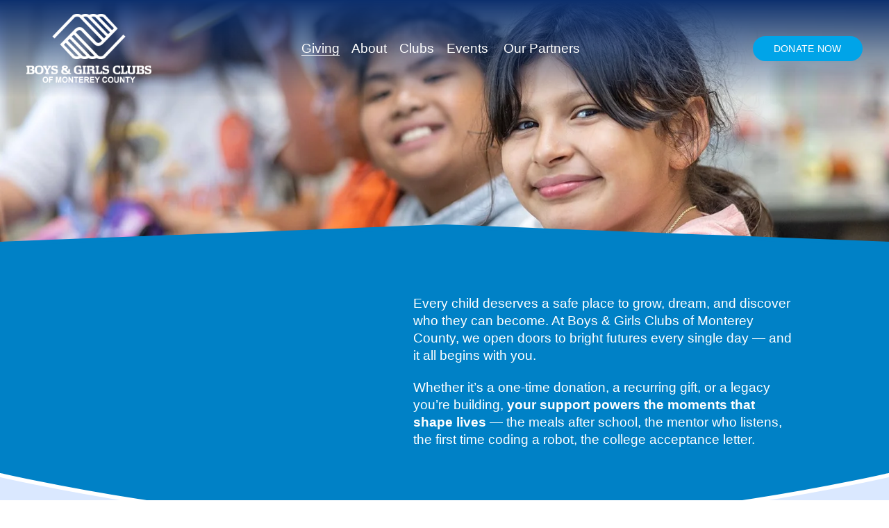

--- FILE ---
content_type: text/html;charset=utf-8
request_url: https://www.bgcmc.org/ways-to-give
body_size: 34083
content:
<!doctype html>
<html xmlns:og="http://opengraphprotocol.org/schema/" xmlns:fb="http://www.facebook.com/2008/fbml" lang="en-US"  >
  <head>
    <meta http-equiv="X-UA-Compatible" content="IE=edge,chrome=1">
    <meta name="viewport" content="width=device-width, initial-scale=1">
    <!-- This is Squarespace. --><!-- gecko-tan-gsje -->
<base href="">
<meta charset="utf-8" />
<title>Ways to Give &mdash; Boys &amp; Girls Clubs of Monterey County</title>
<meta http-equiv="Accept-CH" content="Sec-CH-UA-Platform-Version, Sec-CH-UA-Model" /><link rel="icon" type="image/x-icon" media="(prefers-color-scheme: light)" href="https://images.squarespace-cdn.com/content/v1/67ed75efd880262c1279e50e/3b414e8f-9b7d-409d-b45d-dd2472250358/favicon.ico?format=100w"/>
<link rel="icon" type="image/x-icon" media="(prefers-color-scheme: dark)" href="https://images.squarespace-cdn.com/content/v1/67ed75efd880262c1279e50e/0c92932d-2890-44a9-a308-a1ef721f5e6d/favicon.ico?format=100w"/>
<link rel="canonical" href="https://www.bgcmc.org/ways-to-give"/>
<meta property="og:site_name" content="Boys &amp; Girls Clubs of Monterey County"/>
<meta property="og:title" content="Ways to Give &mdash; Boys &amp; Girls Clubs of Monterey County"/>
<meta property="og:url" content="https://www.bgcmc.org/ways-to-give"/>
<meta property="og:type" content="website"/>
<meta itemprop="name" content="Ways to Give — Boys &amp; Girls Clubs of Monterey County"/>
<meta itemprop="url" content="https://www.bgcmc.org/ways-to-give"/>
<meta name="twitter:title" content="Ways to Give — Boys &amp; Girls Clubs of Monterey County"/>
<meta name="twitter:url" content="https://www.bgcmc.org/ways-to-give"/>
<meta name="twitter:card" content="summary"/>
<meta name="description" content="" />
<link rel="preconnect" href="https://images.squarespace-cdn.com">
<link rel="preconnect" href="https://use.typekit.net" crossorigin>
<link rel="preconnect" href="https://p.typekit.net" crossorigin>
<script type="text/javascript" src="//use.typekit.net/ik/[base64].js" async fetchpriority="high" onload="try{Typekit.load();}catch(e){} document.documentElement.classList.remove('wf-loading');"></script>
<script>document.documentElement.classList.add('wf-loading')</script>
<style>@keyframes fonts-loading { 0%, 99% { color: transparent; } } html.wf-loading * { animation: fonts-loading 3s; }</style>
<script type="text/javascript" crossorigin="anonymous" defer="true" nomodule="nomodule" src="//assets.squarespace.com/@sqs/polyfiller/1.6/legacy.js"></script>
<script type="text/javascript" crossorigin="anonymous" defer="true" src="//assets.squarespace.com/@sqs/polyfiller/1.6/modern.js"></script>
<script type="text/javascript">SQUARESPACE_ROLLUPS = {};</script>
<script>(function(rollups, name) { if (!rollups[name]) { rollups[name] = {}; } rollups[name].js = ["//assets.squarespace.com/universal/scripts-compressed/extract-css-runtime-c29c21b9e1193912-min.en-US.js"]; })(SQUARESPACE_ROLLUPS, 'squarespace-extract_css_runtime');</script>
<script crossorigin="anonymous" src="//assets.squarespace.com/universal/scripts-compressed/extract-css-runtime-c29c21b9e1193912-min.en-US.js" defer ></script><script>(function(rollups, name) { if (!rollups[name]) { rollups[name] = {}; } rollups[name].js = ["//assets.squarespace.com/universal/scripts-compressed/extract-css-moment-js-vendor-6f2a1f6ec9a41489-min.en-US.js"]; })(SQUARESPACE_ROLLUPS, 'squarespace-extract_css_moment_js_vendor');</script>
<script crossorigin="anonymous" src="//assets.squarespace.com/universal/scripts-compressed/extract-css-moment-js-vendor-6f2a1f6ec9a41489-min.en-US.js" defer ></script><script>(function(rollups, name) { if (!rollups[name]) { rollups[name] = {}; } rollups[name].js = ["//assets.squarespace.com/universal/scripts-compressed/cldr-resource-pack-22ed584d99d9b83d-min.en-US.js"]; })(SQUARESPACE_ROLLUPS, 'squarespace-cldr_resource_pack');</script>
<script crossorigin="anonymous" src="//assets.squarespace.com/universal/scripts-compressed/cldr-resource-pack-22ed584d99d9b83d-min.en-US.js" defer ></script><script>(function(rollups, name) { if (!rollups[name]) { rollups[name] = {}; } rollups[name].js = ["//assets.squarespace.com/universal/scripts-compressed/common-vendors-stable-fbd854d40b0804b7-min.en-US.js"]; })(SQUARESPACE_ROLLUPS, 'squarespace-common_vendors_stable');</script>
<script crossorigin="anonymous" src="//assets.squarespace.com/universal/scripts-compressed/common-vendors-stable-fbd854d40b0804b7-min.en-US.js" defer ></script><script>(function(rollups, name) { if (!rollups[name]) { rollups[name] = {}; } rollups[name].js = ["//assets.squarespace.com/universal/scripts-compressed/common-vendors-ca5ce1a64a3152e7-min.en-US.js"]; })(SQUARESPACE_ROLLUPS, 'squarespace-common_vendors');</script>
<script crossorigin="anonymous" src="//assets.squarespace.com/universal/scripts-compressed/common-vendors-ca5ce1a64a3152e7-min.en-US.js" defer ></script><script>(function(rollups, name) { if (!rollups[name]) { rollups[name] = {}; } rollups[name].js = ["//assets.squarespace.com/universal/scripts-compressed/common-6cc3b3d38731e0dc-min.en-US.js"]; })(SQUARESPACE_ROLLUPS, 'squarespace-common');</script>
<script crossorigin="anonymous" src="//assets.squarespace.com/universal/scripts-compressed/common-6cc3b3d38731e0dc-min.en-US.js" defer ></script><script>(function(rollups, name) { if (!rollups[name]) { rollups[name] = {}; } rollups[name].js = ["//assets.squarespace.com/universal/scripts-compressed/user-account-core-ea67c11a9369a4e1-min.en-US.js"]; })(SQUARESPACE_ROLLUPS, 'squarespace-user_account_core');</script>
<script crossorigin="anonymous" src="//assets.squarespace.com/universal/scripts-compressed/user-account-core-ea67c11a9369a4e1-min.en-US.js" defer ></script><script>(function(rollups, name) { if (!rollups[name]) { rollups[name] = {}; } rollups[name].css = ["//assets.squarespace.com/universal/styles-compressed/user-account-core-a6aa76ad471115e5-min.en-US.css"]; })(SQUARESPACE_ROLLUPS, 'squarespace-user_account_core');</script>
<link rel="stylesheet" type="text/css" href="//assets.squarespace.com/universal/styles-compressed/user-account-core-a6aa76ad471115e5-min.en-US.css"><script>(function(rollups, name) { if (!rollups[name]) { rollups[name] = {}; } rollups[name].js = ["//assets.squarespace.com/universal/scripts-compressed/performance-6c7058b44420b6db-min.en-US.js"]; })(SQUARESPACE_ROLLUPS, 'squarespace-performance');</script>
<script crossorigin="anonymous" src="//assets.squarespace.com/universal/scripts-compressed/performance-6c7058b44420b6db-min.en-US.js" defer ></script><script data-name="static-context">Static = window.Static || {}; Static.SQUARESPACE_CONTEXT = {"betaFeatureFlags":["scripts_defer","campaigns_thumbnail_layout","campaigns_discount_section_in_automations","i18n_beta_website_locales","supports_versioned_template_assets","marketing_landing_page","nested_categories","commerce-product-forms-rendering","new_stacked_index","member_areas_feature","campaigns_discount_section_in_blasts","form_block_first_last_name_required","section-sdk-plp-list-view-atc-button-enabled","marketing_automations","contacts_and_campaigns_redesign","campaigns_new_image_layout_picker","enable_form_submission_trigger","modernized-pdp-m2-enabled","enable_modernized_pdp_m3_layout_data","override_block_styles","campaigns_merch_state","campaigns_import_discounts"],"facebookAppId":"314192535267336","facebookApiVersion":"v6.0","rollups":{"squarespace-announcement-bar":{"js":"//assets.squarespace.com/universal/scripts-compressed/announcement-bar-92ab1c4891022f1d-min.en-US.js"},"squarespace-audio-player":{"css":"//assets.squarespace.com/universal/styles-compressed/audio-player-b05f5197a871c566-min.en-US.css","js":"//assets.squarespace.com/universal/scripts-compressed/audio-player-48b2ef79cf1c7ffb-min.en-US.js"},"squarespace-blog-collection-list":{"css":"//assets.squarespace.com/universal/styles-compressed/blog-collection-list-b4046463b72f34e2-min.en-US.css","js":"//assets.squarespace.com/universal/scripts-compressed/blog-collection-list-f78db80fc1cd6fce-min.en-US.js"},"squarespace-calendar-block-renderer":{"css":"//assets.squarespace.com/universal/styles-compressed/calendar-block-renderer-b72d08ba4421f5a0-min.en-US.css","js":"//assets.squarespace.com/universal/scripts-compressed/calendar-block-renderer-550530d9b21148ea-min.en-US.js"},"squarespace-chartjs-helpers":{"css":"//assets.squarespace.com/universal/styles-compressed/chartjs-helpers-96b256171ee039c1-min.en-US.css","js":"//assets.squarespace.com/universal/scripts-compressed/chartjs-helpers-4fd57f343946d08e-min.en-US.js"},"squarespace-comments":{"css":"//assets.squarespace.com/universal/styles-compressed/comments-6de68efdfb98e13b-min.en-US.css","js":"//assets.squarespace.com/universal/scripts-compressed/comments-c82e035c246c9f7a-min.en-US.js"},"squarespace-custom-css-popup":{"css":"//assets.squarespace.com/universal/styles-compressed/custom-css-popup-fcd7c49bd3d86599-min.en-US.css","js":"//assets.squarespace.com/universal/scripts-compressed/custom-css-popup-e9280ebb23a7c852-min.en-US.js"},"squarespace-dialog":{"css":"//assets.squarespace.com/universal/styles-compressed/dialog-f9093f2d526b94df-min.en-US.css","js":"//assets.squarespace.com/universal/scripts-compressed/dialog-2f49dc76926f092e-min.en-US.js"},"squarespace-events-collection":{"css":"//assets.squarespace.com/universal/styles-compressed/events-collection-b72d08ba4421f5a0-min.en-US.css","js":"//assets.squarespace.com/universal/scripts-compressed/events-collection-3e7891c6b5666deb-min.en-US.js"},"squarespace-form-rendering-utils":{"js":"//assets.squarespace.com/universal/scripts-compressed/form-rendering-utils-73697cee8ecb0b8c-min.en-US.js"},"squarespace-forms":{"css":"//assets.squarespace.com/universal/styles-compressed/forms-0afd3c6ac30bbab1-min.en-US.css","js":"//assets.squarespace.com/universal/scripts-compressed/forms-2d09c3f5449a7594-min.en-US.js"},"squarespace-gallery-collection-list":{"css":"//assets.squarespace.com/universal/styles-compressed/gallery-collection-list-b4046463b72f34e2-min.en-US.css","js":"//assets.squarespace.com/universal/scripts-compressed/gallery-collection-list-07747667a3187b76-min.en-US.js"},"squarespace-image-zoom":{"css":"//assets.squarespace.com/universal/styles-compressed/image-zoom-b4046463b72f34e2-min.en-US.css","js":"//assets.squarespace.com/universal/scripts-compressed/image-zoom-60c18dc5f8f599ea-min.en-US.js"},"squarespace-pinterest":{"css":"//assets.squarespace.com/universal/styles-compressed/pinterest-b4046463b72f34e2-min.en-US.css","js":"//assets.squarespace.com/universal/scripts-compressed/pinterest-95bcbc1cf54446d6-min.en-US.js"},"squarespace-popup-overlay":{"css":"//assets.squarespace.com/universal/styles-compressed/popup-overlay-b742b752f5880972-min.en-US.css","js":"//assets.squarespace.com/universal/scripts-compressed/popup-overlay-8991e64cae120c67-min.en-US.js"},"squarespace-product-quick-view":{"css":"//assets.squarespace.com/universal/styles-compressed/product-quick-view-da3f631e5a2b9554-min.en-US.css","js":"//assets.squarespace.com/universal/scripts-compressed/product-quick-view-2583e2e1119ce7d2-min.en-US.js"},"squarespace-products-collection-item-v2":{"css":"//assets.squarespace.com/universal/styles-compressed/products-collection-item-v2-b4046463b72f34e2-min.en-US.css","js":"//assets.squarespace.com/universal/scripts-compressed/products-collection-item-v2-e3a3f101748fca6e-min.en-US.js"},"squarespace-products-collection-list-v2":{"css":"//assets.squarespace.com/universal/styles-compressed/products-collection-list-v2-b4046463b72f34e2-min.en-US.css","js":"//assets.squarespace.com/universal/scripts-compressed/products-collection-list-v2-eedc544f4cc56af4-min.en-US.js"},"squarespace-search-page":{"css":"//assets.squarespace.com/universal/styles-compressed/search-page-90a67fc09b9b32c6-min.en-US.css","js":"//assets.squarespace.com/universal/scripts-compressed/search-page-0ff0e020ab1fa1a7-min.en-US.js"},"squarespace-search-preview":{"js":"//assets.squarespace.com/universal/scripts-compressed/search-preview-0cd39e3057f784ac-min.en-US.js"},"squarespace-simple-liking":{"css":"//assets.squarespace.com/universal/styles-compressed/simple-liking-701bf8bbc05ec6aa-min.en-US.css","js":"//assets.squarespace.com/universal/scripts-compressed/simple-liking-c63bf8989a1c119a-min.en-US.js"},"squarespace-social-buttons":{"css":"//assets.squarespace.com/universal/styles-compressed/social-buttons-95032e5fa98e47a5-min.en-US.css","js":"//assets.squarespace.com/universal/scripts-compressed/social-buttons-0d3103d68d9577b7-min.en-US.js"},"squarespace-tourdates":{"css":"//assets.squarespace.com/universal/styles-compressed/tourdates-b4046463b72f34e2-min.en-US.css","js":"//assets.squarespace.com/universal/scripts-compressed/tourdates-6935a85e44fbeb38-min.en-US.js"},"squarespace-website-overlays-manager":{"css":"//assets.squarespace.com/universal/styles-compressed/website-overlays-manager-07ea5a4e004e6710-min.en-US.css","js":"//assets.squarespace.com/universal/scripts-compressed/website-overlays-manager-70d38206948bb16f-min.en-US.js"}},"pageType":2,"website":{"id":"67ed75efd880262c1279e50e","identifier":"gecko-tan-gsje","websiteType":4,"contentModifiedOn":1769120508143,"cloneable":false,"hasBeenCloneable":false,"siteStatus":{},"language":"en-US","translationLocale":"en-US","formattingLocale":"en-US","timeZone":"America/Los_Angeles","machineTimeZoneOffset":-28800000,"timeZoneOffset":-28800000,"timeZoneAbbr":"PST","siteTitle":"Boys & Girls Clubs of Monterey County","fullSiteTitle":"Ways to Give \u2014 Boys & Girls Clubs of Monterey County","siteDescription":"","location":{},"logoImageId":"67ed9416a4cb5e6b99a9c7cc","shareButtonOptions":{"7":true,"3":true,"4":true,"6":true,"1":true,"2":true,"8":true},"logoImageUrl":"//images.squarespace-cdn.com/content/v1/67ed75efd880262c1279e50e/426122ee-5443-4e62-9dac-ac1dec1efb89/BGCM-WHITE-LOGO.png","authenticUrl":"https://www.bgcmc.org","internalUrl":"https://gecko-tan-gsje.squarespace.com","baseUrl":"https://www.bgcmc.org","primaryDomain":"www.bgcmc.org","sslSetting":3,"isHstsEnabled":true,"socialAccounts":[{"serviceId":64,"screenname":"Instagram","addedOn":1743615471815,"profileUrl":"https://www.instagram.com/bgc_montereycounty","iconEnabled":true,"serviceName":"instagram-unauth"},{"serviceId":60,"screenname":"Facebook","addedOn":1743634423786,"profileUrl":"https://www.facebook.com/BGCMontereyCounty","iconEnabled":true,"serviceName":"facebook-unauth"},{"serviceId":69,"screenname":"YouTube","addedOn":1743634446078,"profileUrl":"https://www.youtube.com/user/BGCMCo","iconEnabled":true,"serviceName":"youtube-unauth"},{"serviceId":65,"screenname":"LinkedIn","addedOn":1743634467085,"profileUrl":"https://www.linkedin.com/company/bgcmc/","iconEnabled":true,"serviceName":"linkedin-unauth"}],"typekitId":"","statsMigrated":false,"imageMetadataProcessingEnabled":false,"screenshotId":"f9bae4252b6791d5328802e5201ee8c7b427555a1cb8c651c9c0da528bd8a084","captchaSettings":{"enabledForDonations":false},"showOwnerLogin":false},"websiteSettings":{"id":"67ed75efd880262c1279e511","websiteId":"67ed75efd880262c1279e50e","subjects":[],"country":"US","state":"CA","simpleLikingEnabled":true,"mobileInfoBarSettings":{"isContactEmailEnabled":false,"isContactPhoneNumberEnabled":false,"isLocationEnabled":false,"isBusinessHoursEnabled":false},"announcementBarSettings":{},"popupOverlaySettings":{"style":1,"showOnScroll":true,"scrollPercentage":25,"showOnTimer":true,"timerDelay":0,"showUntilSignup":true,"displayFrequency":1,"enableMobile":true,"enabledPages":[],"showOnAllPages":true,"version":2},"commentLikesAllowed":true,"commentAnonAllowed":true,"commentThreaded":true,"commentApprovalRequired":false,"commentAvatarsOn":true,"commentSortType":2,"commentFlagThreshold":0,"commentFlagsAllowed":true,"commentEnableByDefault":true,"commentDisableAfterDaysDefault":0,"disqusShortname":"","commentsEnabled":false,"businessHours":{},"storeSettings":{"returnPolicy":null,"termsOfService":null,"privacyPolicy":null,"expressCheckout":false,"continueShoppingLinkUrl":"/","useLightCart":false,"showNoteField":false,"shippingCountryDefaultValue":"US","billToShippingDefaultValue":false,"showShippingPhoneNumber":true,"isShippingPhoneRequired":false,"showBillingPhoneNumber":true,"isBillingPhoneRequired":false,"currenciesSupported":["USD","CAD","GBP","AUD","EUR","CHF","NOK","SEK","DKK","NZD","SGD","MXN","HKD","CZK","ILS","MYR","RUB","PHP","PLN","THB","BRL","ARS","COP","IDR","INR","JPY","ZAR"],"defaultCurrency":"USD","selectedCurrency":"USD","measurementStandard":1,"showCustomCheckoutForm":false,"checkoutPageMarketingOptInEnabled":true,"enableMailingListOptInByDefault":false,"sameAsRetailLocation":false,"merchandisingSettings":{"scarcityEnabledOnProductItems":false,"scarcityEnabledOnProductBlocks":false,"scarcityMessageType":"DEFAULT_SCARCITY_MESSAGE","scarcityThreshold":10,"multipleQuantityAllowedForServices":true,"restockNotificationsEnabled":false,"restockNotificationsMailingListSignUpEnabled":false,"relatedProductsEnabled":false,"relatedProductsOrdering":"random","soldOutVariantsDropdownDisabled":false,"productComposerOptedIn":false,"productComposerABTestOptedOut":false,"productReviewsEnabled":false},"minimumOrderSubtotalEnabled":false,"minimumOrderSubtotal":{"currency":"USD","value":"0.00"},"addToCartConfirmationType":2,"isLive":false,"multipleQuantityAllowedForServices":true},"useEscapeKeyToLogin":false,"ssBadgeType":1,"ssBadgePosition":4,"ssBadgeVisibility":1,"ssBadgeDevices":1,"pinterestOverlayOptions":{"mode":"disabled"},"userAccountsSettings":{"loginAllowed":true,"signupAllowed":true}},"cookieSettings":{"isCookieBannerEnabled":false,"isRestrictiveCookiePolicyEnabled":false,"cookieBannerText":"","cookieBannerTheme":"","cookieBannerVariant":"","cookieBannerPosition":"","cookieBannerCtaVariant":"","cookieBannerCtaText":"","cookieBannerAcceptType":"OPT_IN","cookieBannerOptOutCtaText":"","cookieBannerHasOptOut":false,"cookieBannerHasManageCookies":true,"cookieBannerManageCookiesLabel":"","cookieBannerSavedPreferencesText":"","cookieBannerSavedPreferencesLayout":"PILL"},"websiteCloneable":false,"collection":{"title":"Ways to Give","id":"6807f6bb084d1714758b8a0b","fullUrl":"/ways-to-give","type":10,"permissionType":1},"subscribed":false,"appDomain":"squarespace.com","templateTweakable":true,"tweakJSON":{"form-use-theme-colors":"true","header-logo-height":"102px","header-mobile-logo-max-height":"44px","header-vert-padding":"1.6vw","header-width":"Full","maxPageWidth":"3000px","mobile-header-vert-padding":"6vw","pagePadding":"3vw","tweak-blog-alternating-side-by-side-image-aspect-ratio":"1:1 Square","tweak-blog-alternating-side-by-side-image-spacing":"6%","tweak-blog-alternating-side-by-side-meta-spacing":"20px","tweak-blog-alternating-side-by-side-primary-meta":"Categories","tweak-blog-alternating-side-by-side-read-more-spacing":"20px","tweak-blog-alternating-side-by-side-secondary-meta":"Date","tweak-blog-basic-grid-columns":"2","tweak-blog-basic-grid-image-aspect-ratio":"3:2 Standard","tweak-blog-basic-grid-image-spacing":"30px","tweak-blog-basic-grid-meta-spacing":"17px","tweak-blog-basic-grid-primary-meta":"Categories","tweak-blog-basic-grid-read-more-spacing":"16px","tweak-blog-basic-grid-secondary-meta":"Date","tweak-blog-item-custom-width":"75","tweak-blog-item-show-author-profile":"false","tweak-blog-item-width":"Narrow","tweak-blog-masonry-columns":"2","tweak-blog-masonry-horizontal-spacing":"64px","tweak-blog-masonry-image-spacing":"20px","tweak-blog-masonry-meta-spacing":"10px","tweak-blog-masonry-primary-meta":"Categories","tweak-blog-masonry-read-more-spacing":"22px","tweak-blog-masonry-secondary-meta":"Date","tweak-blog-masonry-vertical-spacing":"231px","tweak-blog-side-by-side-image-aspect-ratio":"1:1 Square","tweak-blog-side-by-side-image-spacing":"6%","tweak-blog-side-by-side-meta-spacing":"20px","tweak-blog-side-by-side-primary-meta":"Categories","tweak-blog-side-by-side-read-more-spacing":"20px","tweak-blog-side-by-side-secondary-meta":"Date","tweak-blog-single-column-image-spacing":"50px","tweak-blog-single-column-meta-spacing":"30px","tweak-blog-single-column-primary-meta":"Categories","tweak-blog-single-column-read-more-spacing":"30px","tweak-blog-single-column-secondary-meta":"Date","tweak-events-stacked-show-thumbnails":"true","tweak-events-stacked-thumbnail-size":"3:2 Standard","tweak-fixed-header":"false","tweak-fixed-header-style":"Basic","tweak-global-animations-animation-curve":"ease","tweak-global-animations-animation-delay":"0.6s","tweak-global-animations-animation-duration":"0.65s","tweak-global-animations-animation-style":"fade","tweak-global-animations-animation-type":"scale","tweak-global-animations-complexity-level":"detailed","tweak-global-animations-enabled":"true","tweak-portfolio-grid-basic-custom-height":"50","tweak-portfolio-grid-overlay-custom-height":"50","tweak-portfolio-hover-follow-acceleration":"10%","tweak-portfolio-hover-follow-animation-duration":"Fast","tweak-portfolio-hover-follow-animation-type":"Fade","tweak-portfolio-hover-follow-delimiter":"Bullet","tweak-portfolio-hover-follow-front":"false","tweak-portfolio-hover-follow-layout":"Inline","tweak-portfolio-hover-follow-size":"50","tweak-portfolio-hover-follow-text-spacing-x":"1.5","tweak-portfolio-hover-follow-text-spacing-y":"1.5","tweak-portfolio-hover-static-animation-duration":"Fast","tweak-portfolio-hover-static-animation-type":"Fade","tweak-portfolio-hover-static-delimiter":"Hyphen","tweak-portfolio-hover-static-front":"true","tweak-portfolio-hover-static-layout":"Inline","tweak-portfolio-hover-static-size":"50","tweak-portfolio-hover-static-text-spacing-x":"1.5","tweak-portfolio-hover-static-text-spacing-y":"1.5","tweak-portfolio-index-background-animation-duration":"Medium","tweak-portfolio-index-background-animation-type":"Fade","tweak-portfolio-index-background-custom-height":"50","tweak-portfolio-index-background-delimiter":"None","tweak-portfolio-index-background-height":"Large","tweak-portfolio-index-background-horizontal-alignment":"Center","tweak-portfolio-index-background-link-format":"Stacked","tweak-portfolio-index-background-persist":"false","tweak-portfolio-index-background-vertical-alignment":"Middle","tweak-portfolio-index-background-width":"Full","tweak-transparent-header":"false"},"templateId":"5c5a519771c10ba3470d8101","templateVersion":"7.1","pageFeatures":[1,2,4],"gmRenderKey":"QUl6YVN5Q0JUUk9xNkx1dkZfSUUxcjQ2LVQ0QWVUU1YtMGQ3bXk4","templateScriptsRootUrl":"https://static1.squarespace.com/static/vta/5c5a519771c10ba3470d8101/scripts/","impersonatedSession":false,"tzData":{"zones":[[-480,"US","P%sT",null]],"rules":{"US":[[1967,2006,null,"Oct","lastSun","2:00","0","S"],[1987,2006,null,"Apr","Sun>=1","2:00","1:00","D"],[2007,"max",null,"Mar","Sun>=8","2:00","1:00","D"],[2007,"max",null,"Nov","Sun>=1","2:00","0","S"]]}},"showAnnouncementBar":false,"recaptchaEnterpriseContext":{"recaptchaEnterpriseSiteKey":"6LdDFQwjAAAAAPigEvvPgEVbb7QBm-TkVJdDTlAv"},"i18nContext":{"timeZoneData":{"id":"America/Los_Angeles","name":"Pacific Time"}},"env":"PRODUCTION","visitorFormContext":{"formFieldFormats":{"initialAddressFormat":{"id":0,"type":"ADDRESS","country":"US","labelLocale":"en","fields":[{"type":"FIELD","label":"Address Line 1","identifier":"Line1","length":0,"required":true,"metadata":{"autocomplete":"address-line1"}},{"type":"SEPARATOR","label":"\n","identifier":"Newline","length":0,"required":false,"metadata":{}},{"type":"FIELD","label":"Address Line 2","identifier":"Line2","length":0,"required":false,"metadata":{"autocomplete":"address-line2"}},{"type":"SEPARATOR","label":"\n","identifier":"Newline","length":0,"required":false,"metadata":{}},{"type":"FIELD","label":"City","identifier":"City","length":0,"required":true,"metadata":{"autocomplete":"address-level2"}},{"type":"SEPARATOR","label":",","identifier":"Comma","length":0,"required":false,"metadata":{}},{"type":"SEPARATOR","label":" ","identifier":"Space","length":0,"required":false,"metadata":{}},{"type":"FIELD","label":"State","identifier":"State","length":0,"required":true,"metadata":{"autocomplete":"address-level1"}},{"type":"SEPARATOR","label":" ","identifier":"Space","length":0,"required":false,"metadata":{}},{"type":"FIELD","label":"ZIP Code","identifier":"Zip","length":0,"required":true,"metadata":{"autocomplete":"postal-code"}}]},"initialNameOrder":"GIVEN_FIRST","initialPhoneFormat":{"id":0,"type":"PHONE_NUMBER","country":"US","labelLocale":"en-US","fields":[{"type":"SEPARATOR","label":"(","identifier":"LeftParen","length":0,"required":false,"metadata":{}},{"type":"FIELD","label":"1","identifier":"1","length":3,"required":false,"metadata":{}},{"type":"SEPARATOR","label":")","identifier":"RightParen","length":0,"required":false,"metadata":{}},{"type":"SEPARATOR","label":" ","identifier":"Space","length":0,"required":false,"metadata":{}},{"type":"FIELD","label":"2","identifier":"2","length":3,"required":false,"metadata":{}},{"type":"SEPARATOR","label":"-","identifier":"Dash","length":0,"required":false,"metadata":{}},{"type":"FIELD","label":"3","identifier":"3","length":14,"required":false,"metadata":{}}]},"countries":[{"name":"Afghanistan","code":"AF","phoneCode":"+93"},{"name":"\u00C5land Islands","code":"AX","phoneCode":"+358"},{"name":"Albania","code":"AL","phoneCode":"+355"},{"name":"Algeria","code":"DZ","phoneCode":"+213"},{"name":"American Samoa","code":"AS","phoneCode":"+1"},{"name":"Andorra","code":"AD","phoneCode":"+376"},{"name":"Angola","code":"AO","phoneCode":"+244"},{"name":"Anguilla","code":"AI","phoneCode":"+1"},{"name":"Antigua & Barbuda","code":"AG","phoneCode":"+1"},{"name":"Argentina","code":"AR","phoneCode":"+54"},{"name":"Armenia","code":"AM","phoneCode":"+374"},{"name":"Aruba","code":"AW","phoneCode":"+297"},{"name":"Ascension Island","code":"AC","phoneCode":"+247"},{"name":"Australia","code":"AU","phoneCode":"+61"},{"name":"Austria","code":"AT","phoneCode":"+43"},{"name":"Azerbaijan","code":"AZ","phoneCode":"+994"},{"name":"Bahamas","code":"BS","phoneCode":"+1"},{"name":"Bahrain","code":"BH","phoneCode":"+973"},{"name":"Bangladesh","code":"BD","phoneCode":"+880"},{"name":"Barbados","code":"BB","phoneCode":"+1"},{"name":"Belarus","code":"BY","phoneCode":"+375"},{"name":"Belgium","code":"BE","phoneCode":"+32"},{"name":"Belize","code":"BZ","phoneCode":"+501"},{"name":"Benin","code":"BJ","phoneCode":"+229"},{"name":"Bermuda","code":"BM","phoneCode":"+1"},{"name":"Bhutan","code":"BT","phoneCode":"+975"},{"name":"Bolivia","code":"BO","phoneCode":"+591"},{"name":"Bosnia & Herzegovina","code":"BA","phoneCode":"+387"},{"name":"Botswana","code":"BW","phoneCode":"+267"},{"name":"Brazil","code":"BR","phoneCode":"+55"},{"name":"British Indian Ocean Territory","code":"IO","phoneCode":"+246"},{"name":"British Virgin Islands","code":"VG","phoneCode":"+1"},{"name":"Brunei","code":"BN","phoneCode":"+673"},{"name":"Bulgaria","code":"BG","phoneCode":"+359"},{"name":"Burkina Faso","code":"BF","phoneCode":"+226"},{"name":"Burundi","code":"BI","phoneCode":"+257"},{"name":"Cambodia","code":"KH","phoneCode":"+855"},{"name":"Cameroon","code":"CM","phoneCode":"+237"},{"name":"Canada","code":"CA","phoneCode":"+1"},{"name":"Cape Verde","code":"CV","phoneCode":"+238"},{"name":"Caribbean Netherlands","code":"BQ","phoneCode":"+599"},{"name":"Cayman Islands","code":"KY","phoneCode":"+1"},{"name":"Central African Republic","code":"CF","phoneCode":"+236"},{"name":"Chad","code":"TD","phoneCode":"+235"},{"name":"Chile","code":"CL","phoneCode":"+56"},{"name":"China","code":"CN","phoneCode":"+86"},{"name":"Christmas Island","code":"CX","phoneCode":"+61"},{"name":"Cocos (Keeling) Islands","code":"CC","phoneCode":"+61"},{"name":"Colombia","code":"CO","phoneCode":"+57"},{"name":"Comoros","code":"KM","phoneCode":"+269"},{"name":"Congo - Brazzaville","code":"CG","phoneCode":"+242"},{"name":"Congo - Kinshasa","code":"CD","phoneCode":"+243"},{"name":"Cook Islands","code":"CK","phoneCode":"+682"},{"name":"Costa Rica","code":"CR","phoneCode":"+506"},{"name":"C\u00F4te d\u2019Ivoire","code":"CI","phoneCode":"+225"},{"name":"Croatia","code":"HR","phoneCode":"+385"},{"name":"Cuba","code":"CU","phoneCode":"+53"},{"name":"Cura\u00E7ao","code":"CW","phoneCode":"+599"},{"name":"Cyprus","code":"CY","phoneCode":"+357"},{"name":"Czechia","code":"CZ","phoneCode":"+420"},{"name":"Denmark","code":"DK","phoneCode":"+45"},{"name":"Djibouti","code":"DJ","phoneCode":"+253"},{"name":"Dominica","code":"DM","phoneCode":"+1"},{"name":"Dominican Republic","code":"DO","phoneCode":"+1"},{"name":"Ecuador","code":"EC","phoneCode":"+593"},{"name":"Egypt","code":"EG","phoneCode":"+20"},{"name":"El Salvador","code":"SV","phoneCode":"+503"},{"name":"Equatorial Guinea","code":"GQ","phoneCode":"+240"},{"name":"Eritrea","code":"ER","phoneCode":"+291"},{"name":"Estonia","code":"EE","phoneCode":"+372"},{"name":"Eswatini","code":"SZ","phoneCode":"+268"},{"name":"Ethiopia","code":"ET","phoneCode":"+251"},{"name":"Falkland Islands","code":"FK","phoneCode":"+500"},{"name":"Faroe Islands","code":"FO","phoneCode":"+298"},{"name":"Fiji","code":"FJ","phoneCode":"+679"},{"name":"Finland","code":"FI","phoneCode":"+358"},{"name":"France","code":"FR","phoneCode":"+33"},{"name":"French Guiana","code":"GF","phoneCode":"+594"},{"name":"French Polynesia","code":"PF","phoneCode":"+689"},{"name":"Gabon","code":"GA","phoneCode":"+241"},{"name":"Gambia","code":"GM","phoneCode":"+220"},{"name":"Georgia","code":"GE","phoneCode":"+995"},{"name":"Germany","code":"DE","phoneCode":"+49"},{"name":"Ghana","code":"GH","phoneCode":"+233"},{"name":"Gibraltar","code":"GI","phoneCode":"+350"},{"name":"Greece","code":"GR","phoneCode":"+30"},{"name":"Greenland","code":"GL","phoneCode":"+299"},{"name":"Grenada","code":"GD","phoneCode":"+1"},{"name":"Guadeloupe","code":"GP","phoneCode":"+590"},{"name":"Guam","code":"GU","phoneCode":"+1"},{"name":"Guatemala","code":"GT","phoneCode":"+502"},{"name":"Guernsey","code":"GG","phoneCode":"+44"},{"name":"Guinea","code":"GN","phoneCode":"+224"},{"name":"Guinea-Bissau","code":"GW","phoneCode":"+245"},{"name":"Guyana","code":"GY","phoneCode":"+592"},{"name":"Haiti","code":"HT","phoneCode":"+509"},{"name":"Honduras","code":"HN","phoneCode":"+504"},{"name":"Hong Kong SAR China","code":"HK","phoneCode":"+852"},{"name":"Hungary","code":"HU","phoneCode":"+36"},{"name":"Iceland","code":"IS","phoneCode":"+354"},{"name":"India","code":"IN","phoneCode":"+91"},{"name":"Indonesia","code":"ID","phoneCode":"+62"},{"name":"Iran","code":"IR","phoneCode":"+98"},{"name":"Iraq","code":"IQ","phoneCode":"+964"},{"name":"Ireland","code":"IE","phoneCode":"+353"},{"name":"Isle of Man","code":"IM","phoneCode":"+44"},{"name":"Israel","code":"IL","phoneCode":"+972"},{"name":"Italy","code":"IT","phoneCode":"+39"},{"name":"Jamaica","code":"JM","phoneCode":"+1"},{"name":"Japan","code":"JP","phoneCode":"+81"},{"name":"Jersey","code":"JE","phoneCode":"+44"},{"name":"Jordan","code":"JO","phoneCode":"+962"},{"name":"Kazakhstan","code":"KZ","phoneCode":"+7"},{"name":"Kenya","code":"KE","phoneCode":"+254"},{"name":"Kiribati","code":"KI","phoneCode":"+686"},{"name":"Kosovo","code":"XK","phoneCode":"+383"},{"name":"Kuwait","code":"KW","phoneCode":"+965"},{"name":"Kyrgyzstan","code":"KG","phoneCode":"+996"},{"name":"Laos","code":"LA","phoneCode":"+856"},{"name":"Latvia","code":"LV","phoneCode":"+371"},{"name":"Lebanon","code":"LB","phoneCode":"+961"},{"name":"Lesotho","code":"LS","phoneCode":"+266"},{"name":"Liberia","code":"LR","phoneCode":"+231"},{"name":"Libya","code":"LY","phoneCode":"+218"},{"name":"Liechtenstein","code":"LI","phoneCode":"+423"},{"name":"Lithuania","code":"LT","phoneCode":"+370"},{"name":"Luxembourg","code":"LU","phoneCode":"+352"},{"name":"Macao SAR China","code":"MO","phoneCode":"+853"},{"name":"Madagascar","code":"MG","phoneCode":"+261"},{"name":"Malawi","code":"MW","phoneCode":"+265"},{"name":"Malaysia","code":"MY","phoneCode":"+60"},{"name":"Maldives","code":"MV","phoneCode":"+960"},{"name":"Mali","code":"ML","phoneCode":"+223"},{"name":"Malta","code":"MT","phoneCode":"+356"},{"name":"Marshall Islands","code":"MH","phoneCode":"+692"},{"name":"Martinique","code":"MQ","phoneCode":"+596"},{"name":"Mauritania","code":"MR","phoneCode":"+222"},{"name":"Mauritius","code":"MU","phoneCode":"+230"},{"name":"Mayotte","code":"YT","phoneCode":"+262"},{"name":"Mexico","code":"MX","phoneCode":"+52"},{"name":"Micronesia","code":"FM","phoneCode":"+691"},{"name":"Moldova","code":"MD","phoneCode":"+373"},{"name":"Monaco","code":"MC","phoneCode":"+377"},{"name":"Mongolia","code":"MN","phoneCode":"+976"},{"name":"Montenegro","code":"ME","phoneCode":"+382"},{"name":"Montserrat","code":"MS","phoneCode":"+1"},{"name":"Morocco","code":"MA","phoneCode":"+212"},{"name":"Mozambique","code":"MZ","phoneCode":"+258"},{"name":"Myanmar (Burma)","code":"MM","phoneCode":"+95"},{"name":"Namibia","code":"NA","phoneCode":"+264"},{"name":"Nauru","code":"NR","phoneCode":"+674"},{"name":"Nepal","code":"NP","phoneCode":"+977"},{"name":"Netherlands","code":"NL","phoneCode":"+31"},{"name":"New Caledonia","code":"NC","phoneCode":"+687"},{"name":"New Zealand","code":"NZ","phoneCode":"+64"},{"name":"Nicaragua","code":"NI","phoneCode":"+505"},{"name":"Niger","code":"NE","phoneCode":"+227"},{"name":"Nigeria","code":"NG","phoneCode":"+234"},{"name":"Niue","code":"NU","phoneCode":"+683"},{"name":"Norfolk Island","code":"NF","phoneCode":"+672"},{"name":"Northern Mariana Islands","code":"MP","phoneCode":"+1"},{"name":"North Korea","code":"KP","phoneCode":"+850"},{"name":"North Macedonia","code":"MK","phoneCode":"+389"},{"name":"Norway","code":"NO","phoneCode":"+47"},{"name":"Oman","code":"OM","phoneCode":"+968"},{"name":"Pakistan","code":"PK","phoneCode":"+92"},{"name":"Palau","code":"PW","phoneCode":"+680"},{"name":"Palestinian Territories","code":"PS","phoneCode":"+970"},{"name":"Panama","code":"PA","phoneCode":"+507"},{"name":"Papua New Guinea","code":"PG","phoneCode":"+675"},{"name":"Paraguay","code":"PY","phoneCode":"+595"},{"name":"Peru","code":"PE","phoneCode":"+51"},{"name":"Philippines","code":"PH","phoneCode":"+63"},{"name":"Poland","code":"PL","phoneCode":"+48"},{"name":"Portugal","code":"PT","phoneCode":"+351"},{"name":"Puerto Rico","code":"PR","phoneCode":"+1"},{"name":"Qatar","code":"QA","phoneCode":"+974"},{"name":"R\u00E9union","code":"RE","phoneCode":"+262"},{"name":"Romania","code":"RO","phoneCode":"+40"},{"name":"Russia","code":"RU","phoneCode":"+7"},{"name":"Rwanda","code":"RW","phoneCode":"+250"},{"name":"Samoa","code":"WS","phoneCode":"+685"},{"name":"San Marino","code":"SM","phoneCode":"+378"},{"name":"S\u00E3o Tom\u00E9 & Pr\u00EDncipe","code":"ST","phoneCode":"+239"},{"name":"Saudi Arabia","code":"SA","phoneCode":"+966"},{"name":"Senegal","code":"SN","phoneCode":"+221"},{"name":"Serbia","code":"RS","phoneCode":"+381"},{"name":"Seychelles","code":"SC","phoneCode":"+248"},{"name":"Sierra Leone","code":"SL","phoneCode":"+232"},{"name":"Singapore","code":"SG","phoneCode":"+65"},{"name":"Sint Maarten","code":"SX","phoneCode":"+1"},{"name":"Slovakia","code":"SK","phoneCode":"+421"},{"name":"Slovenia","code":"SI","phoneCode":"+386"},{"name":"Solomon Islands","code":"SB","phoneCode":"+677"},{"name":"Somalia","code":"SO","phoneCode":"+252"},{"name":"South Africa","code":"ZA","phoneCode":"+27"},{"name":"South Korea","code":"KR","phoneCode":"+82"},{"name":"South Sudan","code":"SS","phoneCode":"+211"},{"name":"Spain","code":"ES","phoneCode":"+34"},{"name":"Sri Lanka","code":"LK","phoneCode":"+94"},{"name":"St. Barth\u00E9lemy","code":"BL","phoneCode":"+590"},{"name":"St. Helena","code":"SH","phoneCode":"+290"},{"name":"St. Kitts & Nevis","code":"KN","phoneCode":"+1"},{"name":"St. Lucia","code":"LC","phoneCode":"+1"},{"name":"St. Martin","code":"MF","phoneCode":"+590"},{"name":"St. Pierre & Miquelon","code":"PM","phoneCode":"+508"},{"name":"St. Vincent & Grenadines","code":"VC","phoneCode":"+1"},{"name":"Sudan","code":"SD","phoneCode":"+249"},{"name":"Suriname","code":"SR","phoneCode":"+597"},{"name":"Svalbard & Jan Mayen","code":"SJ","phoneCode":"+47"},{"name":"Sweden","code":"SE","phoneCode":"+46"},{"name":"Switzerland","code":"CH","phoneCode":"+41"},{"name":"Syria","code":"SY","phoneCode":"+963"},{"name":"Taiwan","code":"TW","phoneCode":"+886"},{"name":"Tajikistan","code":"TJ","phoneCode":"+992"},{"name":"Tanzania","code":"TZ","phoneCode":"+255"},{"name":"Thailand","code":"TH","phoneCode":"+66"},{"name":"Timor-Leste","code":"TL","phoneCode":"+670"},{"name":"Togo","code":"TG","phoneCode":"+228"},{"name":"Tokelau","code":"TK","phoneCode":"+690"},{"name":"Tonga","code":"TO","phoneCode":"+676"},{"name":"Trinidad & Tobago","code":"TT","phoneCode":"+1"},{"name":"Tristan da Cunha","code":"TA","phoneCode":"+290"},{"name":"Tunisia","code":"TN","phoneCode":"+216"},{"name":"T\u00FCrkiye","code":"TR","phoneCode":"+90"},{"name":"Turkmenistan","code":"TM","phoneCode":"+993"},{"name":"Turks & Caicos Islands","code":"TC","phoneCode":"+1"},{"name":"Tuvalu","code":"TV","phoneCode":"+688"},{"name":"U.S. Virgin Islands","code":"VI","phoneCode":"+1"},{"name":"Uganda","code":"UG","phoneCode":"+256"},{"name":"Ukraine","code":"UA","phoneCode":"+380"},{"name":"United Arab Emirates","code":"AE","phoneCode":"+971"},{"name":"United Kingdom","code":"GB","phoneCode":"+44"},{"name":"United States","code":"US","phoneCode":"+1"},{"name":"Uruguay","code":"UY","phoneCode":"+598"},{"name":"Uzbekistan","code":"UZ","phoneCode":"+998"},{"name":"Vanuatu","code":"VU","phoneCode":"+678"},{"name":"Vatican City","code":"VA","phoneCode":"+39"},{"name":"Venezuela","code":"VE","phoneCode":"+58"},{"name":"Vietnam","code":"VN","phoneCode":"+84"},{"name":"Wallis & Futuna","code":"WF","phoneCode":"+681"},{"name":"Western Sahara","code":"EH","phoneCode":"+212"},{"name":"Yemen","code":"YE","phoneCode":"+967"},{"name":"Zambia","code":"ZM","phoneCode":"+260"},{"name":"Zimbabwe","code":"ZW","phoneCode":"+263"}]},"localizedStrings":{"validation":{"noValidSelection":"A valid selection must be made.","invalidUrl":"Must be a valid URL.","stringTooLong":"Value should have a length no longer than {0}.","containsInvalidKey":"{0} contains an invalid key.","invalidTwitterUsername":"Must be a valid Twitter username.","valueOutsideRange":"Value must be in the range {0} to {1}.","invalidPassword":"Passwords should not contain whitespace.","missingRequiredSubfields":"{0} is missing required subfields: {1}","invalidCurrency":"Currency value should be formatted like 1234 or 123.99.","invalidMapSize":"Value should contain exactly {0} elements.","subfieldsRequired":"All fields in {0} are required.","formSubmissionFailed":"Form submission failed. Review the following information: {0}.","invalidCountryCode":"Country code should have an optional plus and up to 4 digits.","invalidDate":"This is not a real date.","required":"{0} is required.","invalidStringLength":"Value should be {0} characters long.","invalidEmail":"Email addresses should follow the format user@domain.com.","invalidListLength":"Value should be {0} elements long.","allEmpty":"Please fill out at least one form field.","missingRequiredQuestion":"Missing a required question.","invalidQuestion":"Contained an invalid question.","captchaFailure":"Captcha validation failed. Please try again.","stringTooShort":"Value should have a length of at least {0}.","invalid":"{0} is not valid.","formErrors":"Form Errors","containsInvalidValue":"{0} contains an invalid value.","invalidUnsignedNumber":"Numbers must contain only digits and no other characters.","invalidName":"Valid names contain only letters, numbers, spaces, ', or - characters."},"submit":"Submit","status":{"title":"{@} Block","learnMore":"Learn more"},"name":{"firstName":"First Name","lastName":"Last Name"},"lightbox":{"openForm":"Open Form"},"likert":{"agree":"Agree","stronglyDisagree":"Strongly Disagree","disagree":"Disagree","stronglyAgree":"Strongly Agree","neutral":"Neutral"},"time":{"am":"AM","second":"Second","pm":"PM","minute":"Minute","amPm":"AM/PM","hour":"Hour"},"notFound":"Form not found.","date":{"yyyy":"YYYY","year":"Year","mm":"MM","day":"Day","month":"Month","dd":"DD"},"phone":{"country":"Country","number":"Number","prefix":"Prefix","areaCode":"Area Code","line":"Line"},"submitError":"Unable to submit form. Please try again later.","address":{"stateProvince":"State/Province","country":"Country","zipPostalCode":"Zip/Postal Code","address2":"Address 2","address1":"Address 1","city":"City"},"email":{"signUp":"Sign up for news and updates"},"cannotSubmitDemoForm":"This is a demo form and cannot be submitted.","required":"(required)","invalidData":"Invalid form data."}}};</script><link rel="stylesheet" type="text/css" href="https://definitions.sqspcdn.com/website-component-definition/static-assets/website.components.button/72453fd1-ae11-4129-ada2-1ccddbe149f6_296/website.components.button.styles.css"/><link rel="stylesheet" type="text/css" href="https://definitions.sqspcdn.com/website-component-definition/static-assets/website.components.imageFluid/f07aa9e1-71b2-49a6-a676-b49d1e6ab921_126/website.components.imageFluid.styles.css"/><script defer src="https://definitions.sqspcdn.com/website-component-definition/static-assets/website.components.imageFluid/f07aa9e1-71b2-49a6-a676-b49d1e6ab921_126/8830.js"></script><script defer src="https://definitions.sqspcdn.com/website-component-definition/static-assets/website.components.button/72453fd1-ae11-4129-ada2-1ccddbe149f6_296/website.components.button.visitor.js"></script><script defer src="https://definitions.sqspcdn.com/website-component-definition/static-assets/website.components.imageFluid/f07aa9e1-71b2-49a6-a676-b49d1e6ab921_126/website.components.imageFluid.shared.constants.js"></script><script defer src="https://definitions.sqspcdn.com/website-component-definition/static-assets/website.components.imageFluid/f07aa9e1-71b2-49a6-a676-b49d1e6ab921_126/image-effect-film-grain.js"></script><script defer src="https://definitions.sqspcdn.com/website-component-definition/static-assets/website.components.imageFluid/f07aa9e1-71b2-49a6-a676-b49d1e6ab921_126/image-effect-refracted-circles.js"></script><script defer src="https://definitions.sqspcdn.com/website-component-definition/static-assets/website.components.button/72453fd1-ae11-4129-ada2-1ccddbe149f6_296/3196.js"></script><script defer src="https://definitions.sqspcdn.com/website-component-definition/static-assets/website.components.imageFluid/f07aa9e1-71b2-49a6-a676-b49d1e6ab921_126/image-effect-liquid.js"></script><script defer src="https://definitions.sqspcdn.com/website-component-definition/static-assets/website.components.imageFluid/f07aa9e1-71b2-49a6-a676-b49d1e6ab921_126/image-effect-parallax.js"></script><script defer src="https://definitions.sqspcdn.com/website-component-definition/static-assets/website.components.button/72453fd1-ae11-4129-ada2-1ccddbe149f6_296/8830.js"></script><script defer src="https://definitions.sqspcdn.com/website-component-definition/static-assets/website.components.button/72453fd1-ae11-4129-ada2-1ccddbe149f6_296/trigger-animation-runtime.js"></script><script defer src="https://definitions.sqspcdn.com/website-component-definition/static-assets/website.components.button/72453fd1-ae11-4129-ada2-1ccddbe149f6_296/block-animation-preview-manager.js"></script><script defer src="https://definitions.sqspcdn.com/website-component-definition/static-assets/website.components.imageFluid/f07aa9e1-71b2-49a6-a676-b49d1e6ab921_126/748.js"></script><script defer src="https://definitions.sqspcdn.com/website-component-definition/static-assets/website.components.imageFluid/f07aa9e1-71b2-49a6-a676-b49d1e6ab921_126/image-effect-refracted-lines.js"></script><script defer src="https://definitions.sqspcdn.com/website-component-definition/static-assets/website.components.imageFluid/f07aa9e1-71b2-49a6-a676-b49d1e6ab921_126/9882.js"></script><script defer src="https://definitions.sqspcdn.com/website-component-definition/static-assets/website.components.imageFluid/f07aa9e1-71b2-49a6-a676-b49d1e6ab921_126/website.components.imageFluid.visitor.js"></script><script type="application/ld+json">{"url":"https://www.bgcmc.org","name":"Boys & Girls Clubs of Monterey County","description":"","image":"//images.squarespace-cdn.com/content/v1/67ed75efd880262c1279e50e/426122ee-5443-4e62-9dac-ac1dec1efb89/BGCM-WHITE-LOGO.png","@context":"http://schema.org","@type":"WebSite"}</script><script type="application/ld+json">{"address":"","image":"https://static1.squarespace.com/static/67ed75efd880262c1279e50e/t/67ed9416a4cb5e6b99a9c7cc/1769120508143/","openingHours":"","@context":"http://schema.org","@type":"LocalBusiness"}</script><link rel="stylesheet" type="text/css" href="https://static1.squarespace.com/static/versioned-site-css/67ed75efd880262c1279e50e/49/5c5a519771c10ba3470d8101/67ed75efd880262c1279e516/1730/site.css"/><!-- Google Translate -->
<div id="google_translate_element" aria-label="Site language selector"></div>

<script>
  function googleTranslateElementInit() {
    new google.translate.TranslateElement({
      pageLanguage: 'en',
      includedLanguages: 'es',   // add more codes if you want
      autoDisplay: false,
      layout: google.translate.TranslateElement.InlineLayout.SIMPLE
    }, 'google_translate_element');
  }
</script>
<script src="https://translate.google.com/translate_a/element.js?cb=googleTranslateElementInit"></script><script>Static.COOKIE_BANNER_CAPABLE = true;</script>
<!-- End of Squarespace Headers -->
    <link rel="stylesheet" type="text/css" href="https://static1.squarespace.com/static/vta/5c5a519771c10ba3470d8101/versioned-assets/1769530716514-6B3UTNQ29BH7KG196YMU/static.css">
  </head>

  <body
    id="collection-6807f6bb084d1714758b8a0b"
    class="
      form-use-theme-colors form-field-style-solid form-field-shape-square form-field-border-bottom form-field-checkbox-type-icon form-field-checkbox-fill-outline form-field-checkbox-color-inverted form-field-checkbox-shape-square form-field-checkbox-layout-stack form-field-radio-type-icon form-field-radio-fill-outline form-field-radio-color-inverted form-field-radio-shape-square form-field-radio-layout-stack form-field-survey-fill-outline form-field-survey-color-inverted form-field-survey-shape-square form-field-hover-focus-opacity form-submit-button-style-bar tweak-portfolio-grid-overlay-width-full tweak-portfolio-grid-overlay-height-large tweak-portfolio-grid-overlay-image-aspect-ratio-11-square tweak-portfolio-grid-overlay-text-placement-center tweak-portfolio-grid-overlay-show-text-after-hover image-block-poster-text-alignment-center image-block-card-content-position-center image-block-card-text-alignment-left image-block-overlap-content-position-center image-block-overlap-text-alignment-left image-block-collage-content-position-center image-block-collage-text-alignment-center image-block-stack-text-alignment-left tweak-blog-single-column-width-inset tweak-blog-single-column-text-alignment-center tweak-blog-single-column-image-placement-above tweak-blog-single-column-delimiter-bullet tweak-blog-single-column-read-more-style-show tweak-blog-single-column-primary-meta-categories tweak-blog-single-column-secondary-meta-date tweak-blog-single-column-meta-position-top tweak-blog-single-column-content-full-post tweak-blog-item-width-narrow tweak-blog-item-text-alignment-left tweak-blog-item-meta-position-above-title  tweak-blog-item-show-date   tweak-blog-item-delimiter-bullet primary-button-style-solid primary-button-shape-custom secondary-button-style-outline secondary-button-shape-underline tertiary-button-style-outline tertiary-button-shape-underline tweak-events-stacked-width-full tweak-events-stacked-height-large  tweak-events-stacked-show-thumbnails tweak-events-stacked-thumbnail-size-32-standard tweak-events-stacked-date-style-with-text tweak-events-stacked-show-time tweak-events-stacked-show-location  tweak-events-stacked-show-excerpt  tweak-blog-basic-grid-width-full tweak-blog-basic-grid-image-aspect-ratio-32-standard tweak-blog-basic-grid-text-alignment-left tweak-blog-basic-grid-delimiter-bullet tweak-blog-basic-grid-image-placement-above tweak-blog-basic-grid-read-more-style-show tweak-blog-basic-grid-primary-meta-categories tweak-blog-basic-grid-secondary-meta-date tweak-blog-basic-grid-excerpt-show header-overlay-alignment-left tweak-portfolio-index-background-link-format-stacked tweak-portfolio-index-background-width-full tweak-portfolio-index-background-height-large  tweak-portfolio-index-background-vertical-alignment-middle tweak-portfolio-index-background-horizontal-alignment-center tweak-portfolio-index-background-delimiter-none tweak-portfolio-index-background-animation-type-fade tweak-portfolio-index-background-animation-duration-medium tweak-portfolio-hover-follow-layout-inline  tweak-portfolio-hover-follow-delimiter-bullet tweak-portfolio-hover-follow-animation-type-fade tweak-portfolio-hover-follow-animation-duration-fast tweak-portfolio-hover-static-layout-inline tweak-portfolio-hover-static-front tweak-portfolio-hover-static-delimiter-hyphen tweak-portfolio-hover-static-animation-type-fade tweak-portfolio-hover-static-animation-duration-fast tweak-blog-alternating-side-by-side-width-full tweak-blog-alternating-side-by-side-image-aspect-ratio-11-square tweak-blog-alternating-side-by-side-text-alignment-left tweak-blog-alternating-side-by-side-read-more-style-hide tweak-blog-alternating-side-by-side-image-text-alignment-middle tweak-blog-alternating-side-by-side-delimiter-bullet tweak-blog-alternating-side-by-side-meta-position-top tweak-blog-alternating-side-by-side-primary-meta-categories tweak-blog-alternating-side-by-side-secondary-meta-date tweak-blog-alternating-side-by-side-excerpt-show tweak-global-animations-enabled tweak-global-animations-complexity-level-detailed tweak-global-animations-animation-style-fade tweak-global-animations-animation-type-scale tweak-global-animations-animation-curve-ease tweak-blog-masonry-width-inset tweak-blog-masonry-text-alignment-center tweak-blog-masonry-primary-meta-categories tweak-blog-masonry-secondary-meta-date tweak-blog-masonry-meta-position-top tweak-blog-masonry-read-more-style-hide tweak-blog-masonry-delimiter-space tweak-blog-masonry-image-placement-above tweak-blog-masonry-excerpt-show header-width-full   tweak-fixed-header-style-basic tweak-blog-side-by-side-width-inset tweak-blog-side-by-side-image-placement-left tweak-blog-side-by-side-image-aspect-ratio-11-square tweak-blog-side-by-side-primary-meta-categories tweak-blog-side-by-side-secondary-meta-date tweak-blog-side-by-side-meta-position-top tweak-blog-side-by-side-text-alignment-left tweak-blog-side-by-side-image-text-alignment-middle tweak-blog-side-by-side-read-more-style-show tweak-blog-side-by-side-delimiter-bullet tweak-blog-side-by-side-excerpt-show tweak-portfolio-grid-basic-width-full tweak-portfolio-grid-basic-height-small tweak-portfolio-grid-basic-image-aspect-ratio-11-square tweak-portfolio-grid-basic-text-alignment-left tweak-portfolio-grid-basic-hover-effect-fade hide-opentable-icons opentable-style-dark tweak-product-quick-view-button-style-floating tweak-product-quick-view-button-position-center tweak-product-quick-view-lightbox-excerpt-display-truncate tweak-product-quick-view-lightbox-show-arrows tweak-product-quick-view-lightbox-show-close-button tweak-product-quick-view-lightbox-controls-weight-light native-currency-code-usd collection-6807f6bb084d1714758b8a0b collection-type-page collection-layout-default mobile-style-available sqs-seven-one
      
        
          
            
              
            
          
        
      
    "
    tabindex="-1"
  >
    <div
      id="siteWrapper"
      class="clearfix site-wrapper"
    >
      
        <div id="floatingCart" class="floating-cart hidden">
          <a href="/cart" class="icon icon--stroke icon--fill icon--cart sqs-custom-cart">
            <span class="Cart-inner">
              



  <svg class="icon icon--cart" viewBox="0 0 31 24">
  <g class="svg-icon cart-icon--odd">
    <circle fill="none" stroke-miterlimit="10" cx="22.5" cy="21.5" r="1"/>
    <circle fill="none" stroke-miterlimit="10" cx="9.5" cy="21.5" r="1"/>
    <path fill="none" stroke-miterlimit="10" d="M0,1.5h5c0.6,0,1.1,0.4,1.1,1l1.7,13
      c0.1,0.5,0.6,1,1.1,1h15c0.5,0,1.2-0.4,1.4-0.9l3.3-8.1c0.2-0.5-0.1-0.9-0.6-0.9H12"/>
  </g>
</svg>

              <div class="legacy-cart icon-cart-quantity">
                <span class="sqs-cart-quantity">0</span>
              </div>
            </span>
          </a>
        </div>
      

      












  <header
    data-test="header"
    id="header"
    
    class="
      
        
      
      header theme-col--primary
    "
    data-section-theme=""
    data-controller="Header"
    data-current-styles="{
            &quot;layout&quot;: &quot;navCenter&quot;,
            &quot;action&quot;: {
              &quot;href&quot;: &quot;/give&quot;,
              &quot;buttonText&quot;: &quot;DONATE NOW&quot;,
              &quot;newWindow&quot;: false
            },
            &quot;showSocial&quot;: false,
            &quot;socialOptions&quot;: {
              &quot;socialBorderShape&quot;: &quot;none&quot;,
              &quot;socialBorderStyle&quot;: &quot;outline&quot;,
              &quot;socialBorderThickness&quot;: {
                &quot;unit&quot;: &quot;px&quot;,
                &quot;value&quot;: 1.0
              }
            },
            &quot;menuOverlayTheme&quot;: &quot;light&quot;,
            &quot;menuOverlayAnimation&quot;: &quot;fade&quot;,
            &quot;cartStyle&quot;: &quot;text&quot;,
            &quot;cartText&quot;: &quot;Cart&quot;,
            &quot;showEmptyCartState&quot;: true,
            &quot;cartOptions&quot;: {
              &quot;iconType&quot;: &quot;stroke-1&quot;,
              &quot;cartBorderShape&quot;: &quot;none&quot;,
              &quot;cartBorderStyle&quot;: &quot;outline&quot;,
              &quot;cartBorderThickness&quot;: {
                &quot;unit&quot;: &quot;px&quot;,
                &quot;value&quot;: 1.0
              }
            },
            &quot;showButton&quot;: true,
            &quot;showCart&quot;: false,
            &quot;showAccountLogin&quot;: false,
            &quot;headerStyle&quot;: &quot;gradient&quot;,
            &quot;languagePicker&quot;: {
              &quot;enabled&quot;: false,
              &quot;iconEnabled&quot;: false,
              &quot;iconType&quot;: &quot;globe&quot;,
              &quot;flagShape&quot;: &quot;shiny&quot;,
              &quot;languageFlags&quot;: [ ]
            },
            &quot;iconOptions&quot;: {
              &quot;desktopDropdownIconOptions&quot;: {
                &quot;size&quot;: {
                  &quot;unit&quot;: &quot;em&quot;,
                  &quot;value&quot;: 1.0
                },
                &quot;iconSpacing&quot;: {
                  &quot;unit&quot;: &quot;em&quot;,
                  &quot;value&quot;: 0.35
                },
                &quot;strokeWidth&quot;: {
                  &quot;unit&quot;: &quot;px&quot;,
                  &quot;value&quot;: 1.0
                },
                &quot;endcapType&quot;: &quot;square&quot;,
                &quot;folderDropdownIcon&quot;: &quot;none&quot;,
                &quot;languagePickerIcon&quot;: &quot;openArrowHead&quot;
              },
              &quot;mobileDropdownIconOptions&quot;: {
                &quot;size&quot;: {
                  &quot;unit&quot;: &quot;em&quot;,
                  &quot;value&quot;: 1.0
                },
                &quot;iconSpacing&quot;: {
                  &quot;unit&quot;: &quot;em&quot;,
                  &quot;value&quot;: 0.15
                },
                &quot;strokeWidth&quot;: {
                  &quot;unit&quot;: &quot;px&quot;,
                  &quot;value&quot;: 0.5
                },
                &quot;endcapType&quot;: &quot;square&quot;,
                &quot;folderDropdownIcon&quot;: &quot;openArrowHead&quot;,
                &quot;languagePickerIcon&quot;: &quot;openArrowHead&quot;
              }
            },
            &quot;mobileOptions&quot;: {
              &quot;layout&quot;: &quot;logoLeftNavRight&quot;,
              &quot;menuIconOptions&quot;: {
                &quot;style&quot;: &quot;doubleLineHamburger&quot;,
                &quot;thickness&quot;: {
                  &quot;unit&quot;: &quot;px&quot;,
                  &quot;value&quot;: 2.0
                }
              }
            },
            &quot;solidOptions&quot;: {
              &quot;headerOpacity&quot;: {
                &quot;unit&quot;: &quot;%&quot;,
                &quot;value&quot;: 100.0
              },
              &quot;blurBackground&quot;: {
                &quot;enabled&quot;: false,
                &quot;blurRadius&quot;: {
                  &quot;unit&quot;: &quot;px&quot;,
                  &quot;value&quot;: 12.0
                }
              }
            },
            &quot;gradientOptions&quot;: {
              &quot;gradientType&quot;: &quot;faded&quot;,
              &quot;headerOpacity&quot;: {
                &quot;unit&quot;: &quot;%&quot;,
                &quot;value&quot;: 100.0
              },
              &quot;blurBackground&quot;: {
                &quot;enabled&quot;: false,
                &quot;blurRadius&quot;: {
                  &quot;unit&quot;: &quot;px&quot;,
                  &quot;value&quot;: 12.0
                }
              },
              &quot;backgroundColor&quot;: {
                &quot;type&quot;: &quot;SITE_PALETTE_COLOR&quot;,
                &quot;sitePaletteColor&quot;: {
                  &quot;colorName&quot;: &quot;black&quot;,
                  &quot;alphaModifier&quot;: 1.0
                }
              },
              &quot;navigationColor&quot;: {
                &quot;type&quot;: &quot;SITE_PALETTE_COLOR&quot;,
                &quot;sitePaletteColor&quot;: {
                  &quot;colorName&quot;: &quot;white&quot;,
                  &quot;alphaModifier&quot;: 1.0
                }
              }
            },
            &quot;dropShadowOptions&quot;: {
              &quot;enabled&quot;: false,
              &quot;blur&quot;: {
                &quot;unit&quot;: &quot;px&quot;,
                &quot;value&quot;: 12.0
              },
              &quot;spread&quot;: {
                &quot;unit&quot;: &quot;px&quot;,
                &quot;value&quot;: 0.0
              },
              &quot;distance&quot;: {
                &quot;unit&quot;: &quot;px&quot;,
                &quot;value&quot;: 12.0
              }
            },
            &quot;borderOptions&quot;: {
              &quot;enabled&quot;: false,
              &quot;position&quot;: &quot;allSides&quot;,
              &quot;thickness&quot;: {
                &quot;unit&quot;: &quot;px&quot;,
                &quot;value&quot;: 4.0
              }
            },
            &quot;showPromotedElement&quot;: false,
            &quot;buttonVariant&quot;: &quot;primary&quot;,
            &quot;blurBackground&quot;: {
              &quot;enabled&quot;: false,
              &quot;blurRadius&quot;: {
                &quot;unit&quot;: &quot;px&quot;,
                &quot;value&quot;: 12.0
              }
            },
            &quot;headerOpacity&quot;: {
              &quot;unit&quot;: &quot;%&quot;,
              &quot;value&quot;: 100.0
            }
          }"
    data-section-id="header"
    data-header-style="gradient"
    data-language-picker="{
            &quot;enabled&quot;: false,
            &quot;iconEnabled&quot;: false,
            &quot;iconType&quot;: &quot;globe&quot;,
            &quot;flagShape&quot;: &quot;shiny&quot;,
            &quot;languageFlags&quot;: [ ]
          }"
    
    data-first-focusable-element
    tabindex="-1"
    style="
      
      
      
      
      
        --gradientHeaderBackgroundColor: hsla(var(--black-hsl), 1);
      
      
        --gradientHeaderNavigationColor: hsla(var(--white-hsl), 1);
      
    "
  >
    <svg  style="display:none" viewBox="0 0 22 22" xmlns="http://www.w3.org/2000/svg">
  <symbol id="circle" >
    <path d="M11.5 17C14.5376 17 17 14.5376 17 11.5C17 8.46243 14.5376 6 11.5 6C8.46243 6 6 8.46243 6 11.5C6 14.5376 8.46243 17 11.5 17Z" fill="none" />
  </symbol>

  <symbol id="circleFilled" >
    <path d="M11.5 17C14.5376 17 17 14.5376 17 11.5C17 8.46243 14.5376 6 11.5 6C8.46243 6 6 8.46243 6 11.5C6 14.5376 8.46243 17 11.5 17Z" />
  </symbol>

  <symbol id="dash" >
    <path d="M11 11H19H3" />
  </symbol>

  <symbol id="squareFilled" >
    <rect x="6" y="6" width="11" height="11" />
  </symbol>

  <symbol id="square" >
    <rect x="7" y="7" width="9" height="9" fill="none" stroke="inherit" />
  </symbol>
  
  <symbol id="plus" >
    <path d="M11 3V19" />
    <path d="M19 11L3 11"/>
  </symbol>
  
  <symbol id="closedArrow" >
    <path d="M11 11V2M11 18.1797L17 11.1477L5 11.1477L11 18.1797Z" fill="none" />
  </symbol>
  
  <symbol id="closedArrowFilled" >
    <path d="M11 11L11 2" stroke="inherit" fill="none"  />
    <path fill-rule="evenodd" clip-rule="evenodd" d="M2.74695 9.38428L19.038 9.38428L10.8925 19.0846L2.74695 9.38428Z" stroke-width="1" />
  </symbol>
  
  <symbol id="closedArrowHead" viewBox="0 0 22 22"  xmlns="http://www.w3.org/2000/symbol">
    <path d="M18 7L11 15L4 7L18 7Z" fill="none" stroke="inherit" />
  </symbol>
  
  
  <symbol id="closedArrowHeadFilled" viewBox="0 0 22 22"  xmlns="http://www.w3.org/2000/symbol">
    <path d="M18.875 6.5L11 15.5L3.125 6.5L18.875 6.5Z" />
  </symbol>
  
  <symbol id="openArrow" >
    <path d="M11 18.3591L11 3" stroke="inherit" fill="none"  />
    <path d="M18 11.5L11 18.5L4 11.5" stroke="inherit" fill="none"  />
  </symbol>
  
  <symbol id="openArrowHead" >
    <path d="M18 7L11 14L4 7" fill="none" />
  </symbol>

  <symbol id="pinchedArrow" >
    <path d="M11 17.3591L11 2" fill="none" />
    <path d="M2 11C5.85455 12.2308 8.81818 14.9038 11 18C13.1818 14.8269 16.1455 12.1538 20 11" fill="none" />
  </symbol>

  <symbol id="pinchedArrowFilled" >
    <path d="M11.05 10.4894C7.04096 8.73759 1.05005 8 1.05005 8C6.20459 11.3191 9.41368 14.1773 11.05 21C12.6864 14.0851 15.8955 11.227 21.05 8C21.05 8 15.0591 8.73759 11.05 10.4894Z" stroke-width="1"/>
    <path d="M11 11L11 1" fill="none"/>
  </symbol>

  <symbol id="pinchedArrowHead" >
    <path d="M2 7.24091C5.85455 8.40454 8.81818 10.9318 11 13.8591C13.1818 10.8591 16.1455 8.33181 20 7.24091"  fill="none" />
  </symbol>
  
  <symbol id="pinchedArrowHeadFilled" >
    <path d="M11.05 7.1591C7.04096 5.60456 1.05005 4.95001 1.05005 4.95001C6.20459 7.89547 9.41368 10.4318 11.05 16.4864C12.6864 10.35 15.8955 7.81365 21.05 4.95001C21.05 4.95001 15.0591 5.60456 11.05 7.1591Z" />
  </symbol>

</svg>
    
<div class="sqs-announcement-bar-dropzone"></div>

    <div class="header-announcement-bar-wrapper">
      
      <a
        href="#page"
        class="header-skip-link sqs-button-element--primary"
      >
        Skip to Content
      </a>
      


<style>
    @supports (-webkit-backdrop-filter: none) or (backdrop-filter: none) {
        .header-blur-background {
            
            
                -webkit-backdrop-filter: blur(12px);
                backdrop-filter: blur(12px);
            
        }
    }
</style>
      <div
        class="header-border"
        data-header-style="gradient"
        data-header-border="false"
        data-test="header-border"
        style="




"
      ></div>
      <div
        class="header-dropshadow"
        data-header-style="gradient"
        data-header-dropshadow="false"
        data-test="header-dropshadow"
        style=""
      ></div>
      
        <div >
          <div
            class="header-background-gradient"
            data-header-style="gradient"
            data-gradient-type="faded"
            data-test="header-background-gradient"
            
            
            style="opacity: calc(100 * .01)"
          ></div>
        </div>
      
      

      <div class='header-inner container--fluid
        
        
        
         header-mobile-layout-logo-left-nav-right
        
        
        
        
        
        
        
        
         header-layout-nav-center
        
        
        
        
        
        
        '
        data-test="header-inner"
        >
        <!-- Background -->
        <div class="header-background theme-bg--primary"></div>

        <div class="header-display-desktop" data-content-field="site-title">
          

          

          

          

          

          
          
            
            <!-- Social -->
            
          
            
            <!-- Title and nav wrapper -->
            <div class="header-title-nav-wrapper">
              

              

              
                
                <!-- Title -->
                
                  <div
                    class="
                      header-title
                      
                    "
                    data-animation-role="header-element"
                  >
                    
                      <div class="header-title-logo">
                        <a href="/" data-animation-role="header-element">
                        
<img elementtiming="nbf-header-logo-desktop" src="//images.squarespace-cdn.com/content/v1/67ed75efd880262c1279e50e/426122ee-5443-4e62-9dac-ac1dec1efb89/BGCM-WHITE-LOGO.png?format=1500w" alt="Boys &amp;amp; Girls Clubs of Monterey County" style="display:block" fetchpriority="high" loading="eager" decoding="async" data-loader="raw">

                        </a>
                      </div>

                    
                    
                  </div>
                
              
                
                <!-- Nav -->
                <div class="header-nav">
                  <div class="header-nav-wrapper">
                    <nav class="header-nav-list">
                      


  
    <div class="header-nav-item header-nav-item--folder header-nav-item--active">
      <button
        class="header-nav-folder-title"
        data-href="/giving-dropdown"
        data-animation-role="header-element"
        aria-expanded="false"
        aria-controls="giving"
        
          
          aria-current="true"
        
      >
      <span class="header-nav-folder-title-text">
        Giving
      </span>
      </button>
      <div class="header-nav-folder-content" id="giving">
        
          
            <div class="header-nav-folder-item">
              <a
                href="/choose-your-impact"
                
              >
                <span class="header-nav-folder-item-content">
                  Choose Your Impact
                </span>
              </a>
            </div>
          
          
        
          
            <div class="header-nav-folder-item header-nav-folder-item--active">
              <a
                href="/ways-to-give"
                
                  aria-current="page"
                
              >
                <span class="header-nav-folder-item-content">
                  Ways to Give
                </span>
              </a>
            </div>
          
          
        
      </div>
    </div>
  
  


  
    <div class="header-nav-item header-nav-item--folder">
      <button
        class="header-nav-folder-title"
        data-href="/about-1"
        data-animation-role="header-element"
        aria-expanded="false"
        aria-controls="about"
        
      >
      <span class="header-nav-folder-title-text">
        About
      </span>
      </button>
      <div class="header-nav-folder-content" id="about">
        
          
            <div class="header-nav-folder-item">
              <a
                href="/about"
                
              >
                <span class="header-nav-folder-item-content">
                  About
                </span>
              </a>
            </div>
          
          
        
          
            <div class="header-nav-folder-item">
              <a
                href="/leadership"
                
              >
                <span class="header-nav-folder-item-content">
                  Leadership
                </span>
              </a>
            </div>
          
          
        
          
            <div class="header-nav-folder-item">
              <a
                href="/child-safety"
                
              >
                <span class="header-nav-folder-item-content">
                  Child Safety
                </span>
              </a>
            </div>
          
          
        
          
            <div class="header-nav-folder-item">
              <a
                href="/get-involved"
                
              >
                <span class="header-nav-folder-item-content">
                  Get Involved
                </span>
              </a>
            </div>
          
          
        
          
            <div class="header-nav-folder-item">
              <a
                href="/career"
                
              >
                <span class="header-nav-folder-item-content">
                  Careers
                </span>
              </a>
            </div>
          
          
        
          
            <div class="header-nav-folder-item">
              <a
                href="/contact"
                
              >
                <span class="header-nav-folder-item-content">
                  Contact Us
                </span>
              </a>
            </div>
          
          
        
      </div>
    </div>
  
  


  
    <div class="header-nav-item header-nav-item--folder">
      <button
        class="header-nav-folder-title"
        data-href="/clubs"
        data-animation-role="header-element"
        aria-expanded="false"
        aria-controls="clubs"
        
      >
      <span class="header-nav-folder-title-text">
        Clubs
      </span>
      </button>
      <div class="header-nav-folder-content" id="clubs">
        
          
            <div class="header-nav-folder-item">
              <a
                href="/join-a-club"
                
              >
                <span class="header-nav-folder-item-content">
                  Join a Club
                </span>
              </a>
            </div>
          
          
        
          
            <div class="header-nav-folder-item">
              <a
                href="/priority-outcomes"
                
              >
                <span class="header-nav-folder-item-content">
                  Priority Outcomes
                </span>
              </a>
            </div>
          
          
        
          
            <div class="header-nav-folder-item">
              <a
                href="/our-clubs"
                
              >
                <span class="header-nav-folder-item-content">
                  Our Clubs
                </span>
              </a>
            </div>
          
          
        
      </div>
    </div>
  
  


  
    <div class="header-nav-item header-nav-item--folder">
      <button
        class="header-nav-folder-title"
        data-href="/events-dropdown"
        data-animation-role="header-element"
        aria-expanded="false"
        aria-controls="events"
        
      >
      <span class="header-nav-folder-title-text">
        Events
      </span>
      </button>
      <div class="header-nav-folder-content" id="events">
        
          
            <div class="header-nav-folder-item">
              <a
                href="/events"
                
              >
                <span class="header-nav-folder-item-content">
                  Events
                </span>
              </a>
            </div>
          
          
        
          
            <div class="header-nav-folder-item">
              <a
                href="/events-calendar"
                
              >
                <span class="header-nav-folder-item-content">
                  Events Calendar
                </span>
              </a>
            </div>
          
          
        
      </div>
    </div>
  
  


  
    <div class="header-nav-item header-nav-item--collection">
      <a
        href="/our-partners"
        data-animation-role="header-element"
        
      >
        Our Partners
      </a>
    </div>
  
  
  



                    </nav>
                  </div>
                </div>
              
              
            </div>
          
            
            <!-- Actions -->
            <div class="header-actions header-actions--right">
              
                
              
              

              

            
            

              
              <div class="showOnMobile">
                
              </div>

              
              <div class="showOnDesktop">
                
              </div>

              
                <div class="header-actions-action header-actions-action--cta" data-animation-role="header-element">
                  <a
                    class="btn btn--border theme-btn--primary-inverse sqs-button-element--primary"
                    href="/give"
                    
                  >
                    DONATE NOW
                  </a>
                </div>
              
            </div>
          
            


<style>
  .top-bun, 
  .patty, 
  .bottom-bun {
    height: 2px;
  }
</style>

<!-- Burger -->
<div class="header-burger

  menu-overlay-has-visible-non-navigation-items


  
" data-animation-role="header-element">
  <button class="header-burger-btn burger" data-test="header-burger">
    <span hidden class="js-header-burger-open-title visually-hidden">Open Menu</span>
    <span hidden class="js-header-burger-close-title visually-hidden">Close Menu</span>
    <div class="burger-box">
      <div class="burger-inner header-menu-icon-doubleLineHamburger">
        <div class="top-bun"></div>
        <div class="patty"></div>
        <div class="bottom-bun"></div>
      </div>
    </div>
  </button>
</div>

          
          
          
          
          

        </div>
        <div class="header-display-mobile" data-content-field="site-title">
          
            
            <!-- Social -->
            
          
            
            <!-- Title and nav wrapper -->
            <div class="header-title-nav-wrapper">
              

              

              
                
                <!-- Title -->
                
                  <div
                    class="
                      header-title
                      
                    "
                    data-animation-role="header-element"
                  >
                    
                      <div class="header-title-logo">
                        <a href="/" data-animation-role="header-element">
                        
<img elementtiming="nbf-header-logo-desktop" src="//images.squarespace-cdn.com/content/v1/67ed75efd880262c1279e50e/426122ee-5443-4e62-9dac-ac1dec1efb89/BGCM-WHITE-LOGO.png?format=1500w" alt="Boys &amp;amp; Girls Clubs of Monterey County" style="display:block" fetchpriority="high" loading="eager" decoding="async" data-loader="raw">

                        </a>
                      </div>

                    
                    
                  </div>
                
              
                
                <!-- Nav -->
                <div class="header-nav">
                  <div class="header-nav-wrapper">
                    <nav class="header-nav-list">
                      


  
    <div class="header-nav-item header-nav-item--folder header-nav-item--active">
      <button
        class="header-nav-folder-title"
        data-href="/giving-dropdown"
        data-animation-role="header-element"
        aria-expanded="false"
        aria-controls="giving"
        
          
          aria-current="true"
        
      >
      <span class="header-nav-folder-title-text">
        Giving
      </span>
      </button>
      <div class="header-nav-folder-content" id="giving">
        
          
            <div class="header-nav-folder-item">
              <a
                href="/choose-your-impact"
                
              >
                <span class="header-nav-folder-item-content">
                  Choose Your Impact
                </span>
              </a>
            </div>
          
          
        
          
            <div class="header-nav-folder-item header-nav-folder-item--active">
              <a
                href="/ways-to-give"
                
                  aria-current="page"
                
              >
                <span class="header-nav-folder-item-content">
                  Ways to Give
                </span>
              </a>
            </div>
          
          
        
      </div>
    </div>
  
  


  
    <div class="header-nav-item header-nav-item--folder">
      <button
        class="header-nav-folder-title"
        data-href="/about-1"
        data-animation-role="header-element"
        aria-expanded="false"
        aria-controls="about"
        
      >
      <span class="header-nav-folder-title-text">
        About
      </span>
      </button>
      <div class="header-nav-folder-content" id="about">
        
          
            <div class="header-nav-folder-item">
              <a
                href="/about"
                
              >
                <span class="header-nav-folder-item-content">
                  About
                </span>
              </a>
            </div>
          
          
        
          
            <div class="header-nav-folder-item">
              <a
                href="/leadership"
                
              >
                <span class="header-nav-folder-item-content">
                  Leadership
                </span>
              </a>
            </div>
          
          
        
          
            <div class="header-nav-folder-item">
              <a
                href="/child-safety"
                
              >
                <span class="header-nav-folder-item-content">
                  Child Safety
                </span>
              </a>
            </div>
          
          
        
          
            <div class="header-nav-folder-item">
              <a
                href="/get-involved"
                
              >
                <span class="header-nav-folder-item-content">
                  Get Involved
                </span>
              </a>
            </div>
          
          
        
          
            <div class="header-nav-folder-item">
              <a
                href="/career"
                
              >
                <span class="header-nav-folder-item-content">
                  Careers
                </span>
              </a>
            </div>
          
          
        
          
            <div class="header-nav-folder-item">
              <a
                href="/contact"
                
              >
                <span class="header-nav-folder-item-content">
                  Contact Us
                </span>
              </a>
            </div>
          
          
        
      </div>
    </div>
  
  


  
    <div class="header-nav-item header-nav-item--folder">
      <button
        class="header-nav-folder-title"
        data-href="/clubs"
        data-animation-role="header-element"
        aria-expanded="false"
        aria-controls="clubs"
        
      >
      <span class="header-nav-folder-title-text">
        Clubs
      </span>
      </button>
      <div class="header-nav-folder-content" id="clubs">
        
          
            <div class="header-nav-folder-item">
              <a
                href="/join-a-club"
                
              >
                <span class="header-nav-folder-item-content">
                  Join a Club
                </span>
              </a>
            </div>
          
          
        
          
            <div class="header-nav-folder-item">
              <a
                href="/priority-outcomes"
                
              >
                <span class="header-nav-folder-item-content">
                  Priority Outcomes
                </span>
              </a>
            </div>
          
          
        
          
            <div class="header-nav-folder-item">
              <a
                href="/our-clubs"
                
              >
                <span class="header-nav-folder-item-content">
                  Our Clubs
                </span>
              </a>
            </div>
          
          
        
      </div>
    </div>
  
  


  
    <div class="header-nav-item header-nav-item--folder">
      <button
        class="header-nav-folder-title"
        data-href="/events-dropdown"
        data-animation-role="header-element"
        aria-expanded="false"
        aria-controls="events"
        
      >
      <span class="header-nav-folder-title-text">
        Events
      </span>
      </button>
      <div class="header-nav-folder-content" id="events">
        
          
            <div class="header-nav-folder-item">
              <a
                href="/events"
                
              >
                <span class="header-nav-folder-item-content">
                  Events
                </span>
              </a>
            </div>
          
          
        
          
            <div class="header-nav-folder-item">
              <a
                href="/events-calendar"
                
              >
                <span class="header-nav-folder-item-content">
                  Events Calendar
                </span>
              </a>
            </div>
          
          
        
      </div>
    </div>
  
  


  
    <div class="header-nav-item header-nav-item--collection">
      <a
        href="/our-partners"
        data-animation-role="header-element"
        
      >
        Our Partners
      </a>
    </div>
  
  
  



                    </nav>
                  </div>
                </div>
              
              
            </div>
          
            
            <!-- Actions -->
            <div class="header-actions header-actions--right">
              
                
              
              

              

            
            

              
              <div class="showOnMobile">
                
              </div>

              
              <div class="showOnDesktop">
                
              </div>

              
                <div class="header-actions-action header-actions-action--cta" data-animation-role="header-element">
                  <a
                    class="btn btn--border theme-btn--primary-inverse sqs-button-element--primary"
                    href="/give"
                    
                  >
                    DONATE NOW
                  </a>
                </div>
              
            </div>
          
            


<style>
  .top-bun, 
  .patty, 
  .bottom-bun {
    height: 2px;
  }
</style>

<!-- Burger -->
<div class="header-burger

  menu-overlay-has-visible-non-navigation-items


  
" data-animation-role="header-element">
  <button class="header-burger-btn burger" data-test="header-burger">
    <span hidden class="js-header-burger-open-title visually-hidden">Open Menu</span>
    <span hidden class="js-header-burger-close-title visually-hidden">Close Menu</span>
    <div class="burger-box">
      <div class="burger-inner header-menu-icon-doubleLineHamburger">
        <div class="top-bun"></div>
        <div class="patty"></div>
        <div class="bottom-bun"></div>
      </div>
    </div>
  </button>
</div>

          
          
          
          
          
        </div>
      </div>
    </div>
    <!-- (Mobile) Menu Navigation -->
    <div class="header-menu header-menu--folder-list
      light
      
      
      
      
      "
      data-section-theme="light"
      data-current-styles="{
            &quot;layout&quot;: &quot;navCenter&quot;,
            &quot;action&quot;: {
              &quot;href&quot;: &quot;/give&quot;,
              &quot;buttonText&quot;: &quot;DONATE NOW&quot;,
              &quot;newWindow&quot;: false
            },
            &quot;showSocial&quot;: false,
            &quot;socialOptions&quot;: {
              &quot;socialBorderShape&quot;: &quot;none&quot;,
              &quot;socialBorderStyle&quot;: &quot;outline&quot;,
              &quot;socialBorderThickness&quot;: {
                &quot;unit&quot;: &quot;px&quot;,
                &quot;value&quot;: 1.0
              }
            },
            &quot;menuOverlayTheme&quot;: &quot;light&quot;,
            &quot;menuOverlayAnimation&quot;: &quot;fade&quot;,
            &quot;cartStyle&quot;: &quot;text&quot;,
            &quot;cartText&quot;: &quot;Cart&quot;,
            &quot;showEmptyCartState&quot;: true,
            &quot;cartOptions&quot;: {
              &quot;iconType&quot;: &quot;stroke-1&quot;,
              &quot;cartBorderShape&quot;: &quot;none&quot;,
              &quot;cartBorderStyle&quot;: &quot;outline&quot;,
              &quot;cartBorderThickness&quot;: {
                &quot;unit&quot;: &quot;px&quot;,
                &quot;value&quot;: 1.0
              }
            },
            &quot;showButton&quot;: true,
            &quot;showCart&quot;: false,
            &quot;showAccountLogin&quot;: false,
            &quot;headerStyle&quot;: &quot;gradient&quot;,
            &quot;languagePicker&quot;: {
              &quot;enabled&quot;: false,
              &quot;iconEnabled&quot;: false,
              &quot;iconType&quot;: &quot;globe&quot;,
              &quot;flagShape&quot;: &quot;shiny&quot;,
              &quot;languageFlags&quot;: [ ]
            },
            &quot;iconOptions&quot;: {
              &quot;desktopDropdownIconOptions&quot;: {
                &quot;size&quot;: {
                  &quot;unit&quot;: &quot;em&quot;,
                  &quot;value&quot;: 1.0
                },
                &quot;iconSpacing&quot;: {
                  &quot;unit&quot;: &quot;em&quot;,
                  &quot;value&quot;: 0.35
                },
                &quot;strokeWidth&quot;: {
                  &quot;unit&quot;: &quot;px&quot;,
                  &quot;value&quot;: 1.0
                },
                &quot;endcapType&quot;: &quot;square&quot;,
                &quot;folderDropdownIcon&quot;: &quot;none&quot;,
                &quot;languagePickerIcon&quot;: &quot;openArrowHead&quot;
              },
              &quot;mobileDropdownIconOptions&quot;: {
                &quot;size&quot;: {
                  &quot;unit&quot;: &quot;em&quot;,
                  &quot;value&quot;: 1.0
                },
                &quot;iconSpacing&quot;: {
                  &quot;unit&quot;: &quot;em&quot;,
                  &quot;value&quot;: 0.15
                },
                &quot;strokeWidth&quot;: {
                  &quot;unit&quot;: &quot;px&quot;,
                  &quot;value&quot;: 0.5
                },
                &quot;endcapType&quot;: &quot;square&quot;,
                &quot;folderDropdownIcon&quot;: &quot;openArrowHead&quot;,
                &quot;languagePickerIcon&quot;: &quot;openArrowHead&quot;
              }
            },
            &quot;mobileOptions&quot;: {
              &quot;layout&quot;: &quot;logoLeftNavRight&quot;,
              &quot;menuIconOptions&quot;: {
                &quot;style&quot;: &quot;doubleLineHamburger&quot;,
                &quot;thickness&quot;: {
                  &quot;unit&quot;: &quot;px&quot;,
                  &quot;value&quot;: 2.0
                }
              }
            },
            &quot;solidOptions&quot;: {
              &quot;headerOpacity&quot;: {
                &quot;unit&quot;: &quot;%&quot;,
                &quot;value&quot;: 100.0
              },
              &quot;blurBackground&quot;: {
                &quot;enabled&quot;: false,
                &quot;blurRadius&quot;: {
                  &quot;unit&quot;: &quot;px&quot;,
                  &quot;value&quot;: 12.0
                }
              }
            },
            &quot;gradientOptions&quot;: {
              &quot;gradientType&quot;: &quot;faded&quot;,
              &quot;headerOpacity&quot;: {
                &quot;unit&quot;: &quot;%&quot;,
                &quot;value&quot;: 100.0
              },
              &quot;blurBackground&quot;: {
                &quot;enabled&quot;: false,
                &quot;blurRadius&quot;: {
                  &quot;unit&quot;: &quot;px&quot;,
                  &quot;value&quot;: 12.0
                }
              },
              &quot;backgroundColor&quot;: {
                &quot;type&quot;: &quot;SITE_PALETTE_COLOR&quot;,
                &quot;sitePaletteColor&quot;: {
                  &quot;colorName&quot;: &quot;black&quot;,
                  &quot;alphaModifier&quot;: 1.0
                }
              },
              &quot;navigationColor&quot;: {
                &quot;type&quot;: &quot;SITE_PALETTE_COLOR&quot;,
                &quot;sitePaletteColor&quot;: {
                  &quot;colorName&quot;: &quot;white&quot;,
                  &quot;alphaModifier&quot;: 1.0
                }
              }
            },
            &quot;dropShadowOptions&quot;: {
              &quot;enabled&quot;: false,
              &quot;blur&quot;: {
                &quot;unit&quot;: &quot;px&quot;,
                &quot;value&quot;: 12.0
              },
              &quot;spread&quot;: {
                &quot;unit&quot;: &quot;px&quot;,
                &quot;value&quot;: 0.0
              },
              &quot;distance&quot;: {
                &quot;unit&quot;: &quot;px&quot;,
                &quot;value&quot;: 12.0
              }
            },
            &quot;borderOptions&quot;: {
              &quot;enabled&quot;: false,
              &quot;position&quot;: &quot;allSides&quot;,
              &quot;thickness&quot;: {
                &quot;unit&quot;: &quot;px&quot;,
                &quot;value&quot;: 4.0
              }
            },
            &quot;showPromotedElement&quot;: false,
            &quot;buttonVariant&quot;: &quot;primary&quot;,
            &quot;blurBackground&quot;: {
              &quot;enabled&quot;: false,
              &quot;blurRadius&quot;: {
                &quot;unit&quot;: &quot;px&quot;,
                &quot;value&quot;: 12.0
              }
            },
            &quot;headerOpacity&quot;: {
              &quot;unit&quot;: &quot;%&quot;,
              &quot;value&quot;: 100.0
            }
          }"
      data-section-id="overlay-nav"
      data-show-account-login="false"
      data-test="header-menu">
      <div class="header-menu-bg theme-bg--primary"></div>
      <div class="header-menu-nav">
        <nav class="header-menu-nav-list">
          <div data-folder="root" class="header-menu-nav-folder">
            <div class="header-menu-nav-folder-content">
              <!-- Menu Navigation -->
<div class="header-menu-nav-wrapper">
  
    
      
        
          <div class="container header-menu-nav-item header-menu-nav-item--active">
            <a
              data-folder-id="/giving-dropdown"
              href="/giving-dropdown"
              
                
                aria-current="true"
              
            >
              <div class="header-menu-nav-item-content header-menu-nav-item-content-folder">
                <span class="visually-hidden">Folder:</span>
                <span class="header-nav-folder-title-text">Giving</span>
              </div>
            </a>
          </div>
          <div data-folder="/giving-dropdown" class="header-menu-nav-folder">
            <div class="header-menu-nav-folder-content">
              <div class="header-menu-controls container header-menu-nav-item">
                <a class="header-menu-controls-control header-menu-controls-control--active" data-action="back" href="/">
                  <span>Back</span>
                </a>
              </div>
              
                
                  <div class="container header-menu-nav-item">
                    <a
                      href="/choose-your-impact"
                      
                    >
                      <div class="header-menu-nav-item-content">
                        Choose Your Impact
                      </div>
                    </a>
                  </div>
                
                
              
                
                  <div class="container header-menu-nav-item header-menu-nav-item--active">
                    <a
                      href="/ways-to-give"
                      
                        aria-current="page"
                      
                    >
                      <div class="header-menu-nav-item-content">
                        Ways to Give
                      </div>
                    </a>
                  </div>
                
                
              
            </div>
          </div>
        
      
    
      
        
          <div class="container header-menu-nav-item">
            <a
              data-folder-id="/about-1"
              href="/about-1"
              
            >
              <div class="header-menu-nav-item-content header-menu-nav-item-content-folder">
                <span class="visually-hidden">Folder:</span>
                <span class="header-nav-folder-title-text">About</span>
              </div>
            </a>
          </div>
          <div data-folder="/about-1" class="header-menu-nav-folder">
            <div class="header-menu-nav-folder-content">
              <div class="header-menu-controls container header-menu-nav-item">
                <a class="header-menu-controls-control header-menu-controls-control--active" data-action="back" href="/">
                  <span>Back</span>
                </a>
              </div>
              
                
                  <div class="container header-menu-nav-item">
                    <a
                      href="/about"
                      
                    >
                      <div class="header-menu-nav-item-content">
                        About
                      </div>
                    </a>
                  </div>
                
                
              
                
                  <div class="container header-menu-nav-item">
                    <a
                      href="/leadership"
                      
                    >
                      <div class="header-menu-nav-item-content">
                        Leadership
                      </div>
                    </a>
                  </div>
                
                
              
                
                  <div class="container header-menu-nav-item">
                    <a
                      href="/child-safety"
                      
                    >
                      <div class="header-menu-nav-item-content">
                        Child Safety
                      </div>
                    </a>
                  </div>
                
                
              
                
                  <div class="container header-menu-nav-item">
                    <a
                      href="/get-involved"
                      
                    >
                      <div class="header-menu-nav-item-content">
                        Get Involved
                      </div>
                    </a>
                  </div>
                
                
              
                
                  <div class="container header-menu-nav-item">
                    <a
                      href="/career"
                      
                    >
                      <div class="header-menu-nav-item-content">
                        Careers
                      </div>
                    </a>
                  </div>
                
                
              
                
                  <div class="container header-menu-nav-item">
                    <a
                      href="/contact"
                      
                    >
                      <div class="header-menu-nav-item-content">
                        Contact Us
                      </div>
                    </a>
                  </div>
                
                
              
            </div>
          </div>
        
      
    
      
        
          <div class="container header-menu-nav-item">
            <a
              data-folder-id="/clubs"
              href="/clubs"
              
            >
              <div class="header-menu-nav-item-content header-menu-nav-item-content-folder">
                <span class="visually-hidden">Folder:</span>
                <span class="header-nav-folder-title-text">Clubs</span>
              </div>
            </a>
          </div>
          <div data-folder="/clubs" class="header-menu-nav-folder">
            <div class="header-menu-nav-folder-content">
              <div class="header-menu-controls container header-menu-nav-item">
                <a class="header-menu-controls-control header-menu-controls-control--active" data-action="back" href="/">
                  <span>Back</span>
                </a>
              </div>
              
                
                  <div class="container header-menu-nav-item">
                    <a
                      href="/join-a-club"
                      
                    >
                      <div class="header-menu-nav-item-content">
                        Join a Club
                      </div>
                    </a>
                  </div>
                
                
              
                
                  <div class="container header-menu-nav-item">
                    <a
                      href="/priority-outcomes"
                      
                    >
                      <div class="header-menu-nav-item-content">
                        Priority Outcomes
                      </div>
                    </a>
                  </div>
                
                
              
                
                  <div class="container header-menu-nav-item">
                    <a
                      href="/our-clubs"
                      
                    >
                      <div class="header-menu-nav-item-content">
                        Our Clubs
                      </div>
                    </a>
                  </div>
                
                
              
            </div>
          </div>
        
      
    
      
        
          <div class="container header-menu-nav-item">
            <a
              data-folder-id="/events-dropdown"
              href="/events-dropdown"
              
            >
              <div class="header-menu-nav-item-content header-menu-nav-item-content-folder">
                <span class="visually-hidden">Folder:</span>
                <span class="header-nav-folder-title-text">Events</span>
              </div>
            </a>
          </div>
          <div data-folder="/events-dropdown" class="header-menu-nav-folder">
            <div class="header-menu-nav-folder-content">
              <div class="header-menu-controls container header-menu-nav-item">
                <a class="header-menu-controls-control header-menu-controls-control--active" data-action="back" href="/">
                  <span>Back</span>
                </a>
              </div>
              
                
                  <div class="container header-menu-nav-item">
                    <a
                      href="/events"
                      
                    >
                      <div class="header-menu-nav-item-content">
                        Events
                      </div>
                    </a>
                  </div>
                
                
              
                
                  <div class="container header-menu-nav-item">
                    <a
                      href="/events-calendar"
                      
                    >
                      <div class="header-menu-nav-item-content">
                        Events Calendar
                      </div>
                    </a>
                  </div>
                
                
              
            </div>
          </div>
        
      
    
      
        
          
            <div class="container header-menu-nav-item header-menu-nav-item--collection">
              <a
                href="/our-partners"
                
              >
                <div class="header-menu-nav-item-content">
                  Our Partners
                </div>
              </a>
            </div>
          
        
      
    
  
</div>

              
                
              
            </div>
            
            
            
            <div class="header-menu-cta">
              <a
                class="theme-btn--primary btn sqs-button-element--primary"
                href="/give"
                
              >
                DONATE NOW
              </a>
            </div>
            
          </div>
        </nav>
      </div>
    </div>
  </header>




      <main id="page" class="container" role="main">
        
          
            
<article class="sections" id="sections" data-page-sections="6807f6bb084d1714758b8a0c">
  
  
    
    


  
  





<section
  data-test="page-section"
  
  data-section-theme="black"
  class='page-section has-section-divider
    
      full-bleed-section
      layout-engine-section
    
    background-width--full-bleed
    
      section-height--small
    
    
      content-width--wide
    
    horizontal-alignment--center
    vertical-alignment--bottom
    
       has-background
    
    
    black'
  
  data-section-id="683620a8f8192017f3c3ca89"
  
  data-controller="SectionWrapperController"
  data-current-styles="{
            &quot;backgroundImage&quot;: {
              &quot;id&quot;: &quot;688808781df60268bc348cf1&quot;,
              &quot;recordType&quot;: 2,
              &quot;addedOn&quot;: 1753745528390,
              &quot;updatedOn&quot;: 1753745539531,
              &quot;workflowState&quot;: 1,
              &quot;publishOn&quot;: 1753745528390,
              &quot;authorId&quot;: &quot;5006ee0c84ae2a41e73b6891&quot;,
              &quot;systemDataId&quot;: &quot;12cd2f43-5f6f-4362-95bc-f1b571857a92&quot;,
              &quot;systemDataVariants&quot;: &quot;1600x1067,100w,300w,500w,750w,1000w,1500w&quot;,
              &quot;systemDataSourceType&quot;: &quot;JPG&quot;,
              &quot;filename&quot;: &quot;Boys &amp; Girls Club-261_websize.jpg&quot;,
              &quot;mediaFocalPoint&quot;: {
                &quot;x&quot;: 0.6625041625041626,
                &quot;y&quot;: 0.3680460057507189,
                &quot;source&quot;: 3
              },
              &quot;colorData&quot;: {
                &quot;topLeftAverage&quot;: &quot;c8c9c6&quot;,
                &quot;topRightAverage&quot;: &quot;cbcec5&quot;,
                &quot;bottomLeftAverage&quot;: &quot;88b3b3&quot;,
                &quot;bottomRightAverage&quot;: &quot;737075&quot;,
                &quot;centerAverage&quot;: &quot;c9c0bb&quot;,
                &quot;suggestedBgColor&quot;: &quot;a99a99&quot;
              },
              &quot;urlId&quot;: &quot;5ix412evlq645jtlm53pftxaytfym6&quot;,
              &quot;title&quot;: &quot;&quot;,
              &quot;body&quot;: null,
              &quot;likeCount&quot;: 0,
              &quot;commentCount&quot;: 0,
              &quot;publicCommentCount&quot;: 0,
              &quot;commentState&quot;: 2,
              &quot;unsaved&quot;: false,
              &quot;assetUrl&quot;: &quot;https://images.squarespace-cdn.com/content/v1/67ed75efd880262c1279e50e/12cd2f43-5f6f-4362-95bc-f1b571857a92/Boys+%26+Girls+Club-261_websize.jpg&quot;,
              &quot;contentType&quot;: &quot;image/jpeg&quot;,
              &quot;items&quot;: [ ],
              &quot;pushedServices&quot;: { },
              &quot;pendingPushedServices&quot;: { },
              &quot;recordTypeLabel&quot;: &quot;image&quot;,
              &quot;originalSize&quot;: &quot;1600x1067&quot;
            },
            &quot;imageOverlayOpacity&quot;: 0.0,
            &quot;backgroundWidth&quot;: &quot;background-width--full-bleed&quot;,
            &quot;sectionHeight&quot;: &quot;section-height--small&quot;,
            &quot;customSectionHeight&quot;: 1,
            &quot;horizontalAlignment&quot;: &quot;horizontal-alignment--center&quot;,
            &quot;verticalAlignment&quot;: &quot;vertical-alignment--bottom&quot;,
            &quot;contentWidth&quot;: &quot;content-width--wide&quot;,
            &quot;customContentWidth&quot;: 50,
            &quot;sectionTheme&quot;: &quot;black&quot;,
            &quot;sectionAnimation&quot;: &quot;none&quot;,
            &quot;backgroundMode&quot;: &quot;image&quot;
          }"
  data-current-context="{
            &quot;video&quot;: {
              &quot;playbackSpeed&quot;: 1,
              &quot;filter&quot;: 1,
              &quot;filterStrength&quot;: 0,
              &quot;zoom&quot;: 0,
              &quot;videoFallbackContentItemId&quot;: &quot;683620a8f8192017f3c3ca86&quot;,
              &quot;videoFallbackContentItem&quot;: {
                &quot;id&quot;: &quot;683620a8f8192017f3c3ca86&quot;,
                &quot;recordType&quot;: 2,
                &quot;addedOn&quot;: 1743623734395,
                &quot;updatedOn&quot;: 1743623734466,
                &quot;starred&quot;: false,
                &quot;passthrough&quot;: false,
                &quot;workflowState&quot;: 1,
                &quot;publishOn&quot;: 1743623734395,
                &quot;authorId&quot;: &quot;5006ee0c84ae2a41e73b6891&quot;,
                &quot;systemDataId&quot;: &quot;68c9eb74-0cdd-4cf7-b25c-f69e4b73284f&quot;,
                &quot;systemDataVariants&quot;: &quot;2688x1512,100w,300w,500w,750w,1000w,1500w,2500w&quot;,
                &quot;systemDataSourceType&quot;: &quot;JPG&quot;,
                &quot;filename&quot;: &quot;DJI_0747.00_00_00_00.Still001.jpg&quot;,
                &quot;mediaFocalPoint&quot;: {
                  &quot;x&quot;: 0.5,
                  &quot;y&quot;: 0.5,
                  &quot;source&quot;: 3
                },
                &quot;colorData&quot;: {
                  &quot;topLeftAverage&quot;: &quot;4276b2&quot;,
                  &quot;topRightAverage&quot;: &quot;9baccc&quot;,
                  &quot;bottomLeftAverage&quot;: &quot;6e92ba&quot;,
                  &quot;bottomRightAverage&quot;: &quot;211f1c&quot;,
                  &quot;centerAverage&quot;: &quot;7a7380&quot;,
                  &quot;suggestedBgColor&quot;: &quot;555f70&quot;
                },
                &quot;urlId&quot;: &quot;pfi7h2x444ihtd0imlo8tw10lu1ryd-74p6p-r3847-bsfjy-pxhx7&quot;,
                &quot;title&quot;: &quot;&quot;,
                &quot;body&quot;: null,
                &quot;likeCount&quot;: 0,
                &quot;commentCount&quot;: 0,
                &quot;publicCommentCount&quot;: 0,
                &quot;commentState&quot;: 2,
                &quot;unsaved&quot;: false,
                &quot;assetUrl&quot;: &quot;https://images.squarespace-cdn.com/content/v1/67ed75efd880262c1279e50e/68c9eb74-0cdd-4cf7-b25c-f69e4b73284f/DJI_0747.00_00_00_00.Still001.jpg&quot;,
                &quot;contentType&quot;: &quot;image/jpeg&quot;,
                &quot;items&quot;: [ ],
                &quot;pushedServices&quot;: { },
                &quot;pendingPushedServices&quot;: { },
                &quot;recordTypeLabel&quot;: &quot;image&quot;,
                &quot;originalSize&quot;: &quot;2688x1512&quot;
              },
              &quot;videoSourceProvider&quot;: &quot;none&quot;
            },
            &quot;backgroundImageId&quot;: null,
            &quot;backgroundMediaEffect&quot;: {
              &quot;type&quot;: &quot;none&quot;
            },
            &quot;divider&quot;: {
              &quot;enabled&quot;: true,
              &quot;type&quot;: &quot;pointed&quot;,
              &quot;width&quot;: {
                &quot;unit&quot;: &quot;vw&quot;,
                &quot;value&quot;: 100.0
              },
              &quot;height&quot;: {
                &quot;unit&quot;: &quot;vw&quot;,
                &quot;value&quot;: 2.0
              },
              &quot;isFlipX&quot;: false,
              &quot;isFlipY&quot;: false,
              &quot;offset&quot;: {
                &quot;unit&quot;: &quot;px&quot;,
                &quot;value&quot;: 0.0
              },
              &quot;stroke&quot;: {
                &quot;style&quot;: &quot;solid&quot;,
                &quot;color&quot;: {
                  &quot;type&quot;: &quot;THEME_COLOR&quot;
                },
                &quot;thickness&quot;: {
                  &quot;unit&quot;: &quot;px&quot;,
                  &quot;value&quot;: 6.0
                },
                &quot;dashLength&quot;: {
                  &quot;unit&quot;: &quot;px&quot;,
                  &quot;value&quot;: 5.0
                },
                &quot;gapLength&quot;: {
                  &quot;unit&quot;: &quot;px&quot;,
                  &quot;value&quot;: 15.0
                },
                &quot;linecap&quot;: &quot;square&quot;
              }
            },
            &quot;typeName&quot;: &quot;page&quot;
          }"
  data-animation="none"
  data-fluid-engine-section
   
  
    
  
  
>
  <div
    class="section-border"
    
      data-controller="SectionDivider"
      style="clip-path: url(#section-divider-683620a8f8192017f3c3ca89);"
    
  >
    <div class="section-background">
    
      
        
        
          





  



<img alt="" data-src="https://images.squarespace-cdn.com/content/v1/67ed75efd880262c1279e50e/12cd2f43-5f6f-4362-95bc-f1b571857a92/Boys+%26+Girls+Club-261_websize.jpg" data-image="https://images.squarespace-cdn.com/content/v1/67ed75efd880262c1279e50e/12cd2f43-5f6f-4362-95bc-f1b571857a92/Boys+%26+Girls+Club-261_websize.jpg" data-image-dimensions="1600x1067" data-image-focal-point="0.6625041625041626,0.3680460057507189" alt="Boys &amp; Girls Club-261_websize.jpg" data-load="false" elementtiming="nbf-background" src="https://images.squarespace-cdn.com/content/v1/67ed75efd880262c1279e50e/12cd2f43-5f6f-4362-95bc-f1b571857a92/Boys+%26+Girls+Club-261_websize.jpg" width="1600" height="1067" alt="" sizes="(max-width: 799px) 200vw, 100vw" style="display:block;object-position: 66.25041625041625% 36.80460057507189%" srcset="https://images.squarespace-cdn.com/content/v1/67ed75efd880262c1279e50e/12cd2f43-5f6f-4362-95bc-f1b571857a92/Boys+%26+Girls+Club-261_websize.jpg?format=100w 100w, https://images.squarespace-cdn.com/content/v1/67ed75efd880262c1279e50e/12cd2f43-5f6f-4362-95bc-f1b571857a92/Boys+%26+Girls+Club-261_websize.jpg?format=300w 300w, https://images.squarespace-cdn.com/content/v1/67ed75efd880262c1279e50e/12cd2f43-5f6f-4362-95bc-f1b571857a92/Boys+%26+Girls+Club-261_websize.jpg?format=500w 500w, https://images.squarespace-cdn.com/content/v1/67ed75efd880262c1279e50e/12cd2f43-5f6f-4362-95bc-f1b571857a92/Boys+%26+Girls+Club-261_websize.jpg?format=750w 750w, https://images.squarespace-cdn.com/content/v1/67ed75efd880262c1279e50e/12cd2f43-5f6f-4362-95bc-f1b571857a92/Boys+%26+Girls+Club-261_websize.jpg?format=1000w 1000w, https://images.squarespace-cdn.com/content/v1/67ed75efd880262c1279e50e/12cd2f43-5f6f-4362-95bc-f1b571857a92/Boys+%26+Girls+Club-261_websize.jpg?format=1500w 1500w, https://images.squarespace-cdn.com/content/v1/67ed75efd880262c1279e50e/12cd2f43-5f6f-4362-95bc-f1b571857a92/Boys+%26+Girls+Club-261_websize.jpg?format=2500w 2500w" fetchpriority="high" loading="eager" decoding="async" data-loader="sqs">




        
        <div class="section-background-overlay" style="opacity: 0;"></div>
      
    
    </div>
  </div>
  <div
    class='content-wrapper'
    style='
      
        
      
    '
  >
    <div
      class="content"
      
    >
      
      
      
      
      
      
      
      
      
      
      <div data-fluid-engine="true"><style>

.fe-683620a8f8192017f3c3ca88 {
  --grid-gutter: calc(var(--sqs-mobile-site-gutter, 6vw) - 11.0px);
  --cell-max-width: calc( ( var(--sqs-site-max-width, 1500px) - (11.0px * (8 - 1)) ) / 8 );

  display: grid;
  position: relative;
  grid-area: 1/1/-1/-1;
  grid-template-rows: repeat(1,minmax(24px, auto));
  grid-template-columns:
    minmax(var(--grid-gutter), 1fr)
    repeat(8, minmax(0, var(--cell-max-width)))
    minmax(var(--grid-gutter), 1fr);
  row-gap: 11.0px;
  column-gap: 11.0px;
  overflow-x: hidden;
  overflow-x: clip;
}

@media (min-width: 768px) {
  .background-width--inset .fe-683620a8f8192017f3c3ca88 {
    --inset-padding: calc(var(--sqs-site-gutter) * 2);
  }

  .fe-683620a8f8192017f3c3ca88 {
    --grid-gutter: calc(var(--sqs-site-gutter, 4vw) - 11.0px);
    --cell-max-width: calc( ( var(--sqs-site-max-width, 1500px) - (11.0px * (24 - 1)) ) / 24 );
    --inset-padding: 0vw;

    --row-height-scaling-factor: 0.0215;
    --container-width: min(var(--sqs-site-max-width, 1500px), calc(100vw - var(--sqs-site-gutter, 4vw) * 2 - var(--inset-padding) ));

    grid-template-rows: repeat(2,minmax(calc(var(--container-width) * var(--row-height-scaling-factor)), auto));
    grid-template-columns:
      minmax(var(--grid-gutter), 1fr)
      repeat(24, minmax(0, var(--cell-max-width)))
      minmax(var(--grid-gutter), 1fr);
  }
}


</style><div class="fluid-engine fe-683620a8f8192017f3c3ca88"></div></div>
    </div>
  
  </div>
  


<div
  class="section-divider-display"
  style="
    --stroke-thickness: 6px;
    --stroke-dasharray: 0;
    --stroke-linecap: square;
    
      
    
  "
>
  <style>
    .has-section-divider[data-section-id="683620a8f8192017f3c3ca89"] {
      padding-bottom: var(--divider-height);
      z-index: var(--z-index);
    }

    .has-section-divider[data-section-id="683620a8f8192017f3c3ca89"] .background-pause-button {
      bottom: calc(14px + var(--divider-height));
    }

    .has-section-divider[data-section-id="683620a8f8192017f3c3ca89"] .section-divider-svg-clip {
      display: block;
    }

    .has-section-divider[data-section-id="683620a8f8192017f3c3ca89"].background-width--inset:not(.content-collection):not(.gallery-section):not(.user-items-list-section) {
      padding-bottom: calc(var(--sqs-site-gutter) + var(--divider-height));
    }

    .has-section-divider[data-section-id="683620a8f8192017f3c3ca89"].background-width--inset:not(.content-collection):not(.gallery-section):not(.user-items-list-section) .section-background {
      bottom: calc(var(--sqs-site-gutter) + var(--divider-height));
    }

    .has-section-divider[data-section-id="683620a8f8192017f3c3ca89"] .section-divider-block {
      height: var(--divider-height);
    }
  </style>
  
  <style data-section-divider-style>
    .has-section-divider[data-section-id="683620a8f8192017f3c3ca89"] {
      padding-bottom: 2vw;
    }
    .has-section-divider[data-section-id="683620a8f8192017f3c3ca89"].background-width--inset:not(.content-collection):not(.gallery-section):not(.user-items-list-section) {
      padding-bottom: calc(var(--sqs-site-gutter) + 2vw);
    }
  </style>
  <div class="section-divider-block"></div>
  <svg class="section-divider-svg-clip">
    <clipPath
      id="section-divider-683620a8f8192017f3c3ca89"
      clipPathUnits="objectBoundingBox"
    >
      <path class="section-divider-clip" d="M0,0" />
    </clipPath>
  </svg>
  <svg class="section-divider-svg-stroke" viewBox="0 0 1 1" preserveAspectRatio="none">
    <path class="section-divider-stroke" d="M0,0" vector-effect="non-scaling-stroke" />
  </svg>
</div>

</section>

  
    
    


  
  





<section
  data-test="page-section"
  
  data-section-theme="bright"
  class='page-section has-section-divider
    
      full-bleed-section
      layout-engine-section
    
    background-width--full-bleed
    
      
        section-height--custom
      
    
    
      content-width--wide
    
    horizontal-alignment--center
    vertical-alignment--middle
    
      
    
    
    bright'
  
  data-section-id="683620c3ff89a84741b28df6"
  
  data-controller="SectionWrapperController"
  data-current-styles="{
            &quot;imageOverlayOpacity&quot;: 0.15,
            &quot;backgroundWidth&quot;: &quot;background-width--full-bleed&quot;,
            &quot;sectionHeight&quot;: &quot;section-height--custom&quot;,
            &quot;customSectionHeight&quot;: 0,
            &quot;horizontalAlignment&quot;: &quot;horizontal-alignment--center&quot;,
            &quot;verticalAlignment&quot;: &quot;vertical-alignment--middle&quot;,
            &quot;contentWidth&quot;: &quot;content-width--wide&quot;,
            &quot;customContentWidth&quot;: 50,
            &quot;sectionTheme&quot;: &quot;bright&quot;,
            &quot;sectionAnimation&quot;: &quot;none&quot;,
            &quot;backgroundMode&quot;: &quot;image&quot;
          }"
  data-current-context="{
            &quot;video&quot;: {
              &quot;playbackSpeed&quot;: 0.5,
              &quot;filter&quot;: 2,
              &quot;filterStrength&quot;: 0,
              &quot;zoom&quot;: 0,
              &quot;videoSourceProvider&quot;: &quot;none&quot;
            },
            &quot;backgroundImageId&quot;: null,
            &quot;backgroundMediaEffect&quot;: {
              &quot;type&quot;: &quot;none&quot;
            },
            &quot;divider&quot;: {
              &quot;enabled&quot;: true,
              &quot;type&quot;: &quot;rounded&quot;,
              &quot;width&quot;: {
                &quot;unit&quot;: &quot;vw&quot;,
                &quot;value&quot;: 100.0
              },
              &quot;height&quot;: {
                &quot;unit&quot;: &quot;vw&quot;,
                &quot;value&quot;: 6.0
              },
              &quot;isFlipX&quot;: false,
              &quot;isFlipY&quot;: false,
              &quot;offset&quot;: {
                &quot;unit&quot;: &quot;px&quot;,
                &quot;value&quot;: 0.0
              },
              &quot;stroke&quot;: {
                &quot;style&quot;: &quot;solid&quot;,
                &quot;color&quot;: {
                  &quot;type&quot;: &quot;THEME_COLOR&quot;
                },
                &quot;thickness&quot;: {
                  &quot;unit&quot;: &quot;px&quot;,
                  &quot;value&quot;: 6.0
                },
                &quot;dashLength&quot;: {
                  &quot;unit&quot;: &quot;px&quot;,
                  &quot;value&quot;: 5.0
                },
                &quot;gapLength&quot;: {
                  &quot;unit&quot;: &quot;px&quot;,
                  &quot;value&quot;: 15.0
                },
                &quot;linecap&quot;: &quot;square&quot;
              }
            },
            &quot;typeName&quot;: &quot;page&quot;
          }"
  data-animation="none"
  data-fluid-engine-section
   
  
  
>
  <div
    class="section-border"
    
      data-controller="SectionDivider"
      style="clip-path: url(#section-divider-683620c3ff89a84741b28df6);"
    
  >
    <div class="section-background">
    
      
    
    </div>
  </div>
  <div
    class='content-wrapper'
    style='
      
        
          
          
          padding-top: calc(0vmax / 10); padding-bottom: calc(0vmax / 10);
        
      
    '
  >
    <div
      class="content"
      
    >
      
      
      
      
      
      
      
      
      
      
      <div data-fluid-engine="true"><style>

.fe-683620c3ff89a84741b28df5 {
  --grid-gutter: calc(var(--sqs-mobile-site-gutter, 6vw) - 11.0px);
  --cell-max-width: calc( ( var(--sqs-site-max-width, 1500px) - (11.0px * (8 - 1)) ) / 8 );

  display: grid;
  position: relative;
  grid-area: 1/1/-1/-1;
  grid-template-rows: repeat(12,minmax(24px, auto));
  grid-template-columns:
    minmax(var(--grid-gutter), 1fr)
    repeat(8, minmax(0, var(--cell-max-width)))
    minmax(var(--grid-gutter), 1fr);
  row-gap: 11.0px;
  column-gap: 11.0px;
  overflow-x: hidden;
  overflow-x: clip;
}

@media (min-width: 768px) {
  .background-width--inset .fe-683620c3ff89a84741b28df5 {
    --inset-padding: calc(var(--sqs-site-gutter) * 2);
  }

  .fe-683620c3ff89a84741b28df5 {
    --grid-gutter: calc(var(--sqs-site-gutter, 4vw) - 11.0px);
    --cell-max-width: calc( ( var(--sqs-site-max-width, 1500px) - (11.0px * (24 - 1)) ) / 24 );
    --inset-padding: 0vw;

    --row-height-scaling-factor: 0.0215;
    --container-width: min(var(--sqs-site-max-width, 1500px), calc(100vw - var(--sqs-site-gutter, 4vw) * 2 - var(--inset-padding) ));

    grid-template-rows: repeat(8,minmax(calc(var(--container-width) * var(--row-height-scaling-factor)), auto));
    grid-template-columns:
      minmax(var(--grid-gutter), 1fr)
      repeat(24, minmax(0, var(--cell-max-width)))
      minmax(var(--grid-gutter), 1fr);
  }
}


  .fe-block-fb1e6bcb660205facb11 {
    grid-area: 2/2/6/10;
    z-index: 2;

    @media (max-width: 767px) {
      
        
      
      
    }
  }

  .fe-block-fb1e6bcb660205facb11 .sqs-block {
    justify-content: flex-start;
  }

  .fe-block-fb1e6bcb660205facb11 .sqs-block-alignment-wrapper {
    align-items: flex-start;
  }

  @media (min-width: 768px) {
    .fe-block-fb1e6bcb660205facb11 {
      grid-area: 3/4/9/12;
      z-index: 2;

      
        
      

      
    }

    .fe-block-fb1e6bcb660205facb11 .sqs-block {
      justify-content: flex-start;
    }

    .fe-block-fb1e6bcb660205facb11 .sqs-block-alignment-wrapper {
      align-items: flex-start;
    }
  }

  .fe-block-32d77bf4bd128d6e5e69 {
    grid-area: 6/2/12/10;
    z-index: 3;

    @media (max-width: 767px) {
      
        
      
      
    }
  }

  .fe-block-32d77bf4bd128d6e5e69 .sqs-block {
    justify-content: flex-start;
  }

  .fe-block-32d77bf4bd128d6e5e69 .sqs-block-alignment-wrapper {
    align-items: flex-start;
  }

  @media (min-width: 768px) {
    .fe-block-32d77bf4bd128d6e5e69 {
      grid-area: 3/13/8/24;
      z-index: 3;

      
        
      

      
    }

    .fe-block-32d77bf4bd128d6e5e69 .sqs-block {
      justify-content: flex-start;
    }

    .fe-block-32d77bf4bd128d6e5e69 .sqs-block-alignment-wrapper {
      align-items: flex-start;
    }
  }

</style><div class="fluid-engine fe-683620c3ff89a84741b28df5"><div class="fe-block fe-block-fb1e6bcb660205facb11"><div class="sqs-block html-block sqs-block-html" data-blend-mode="NORMAL" data-block-type="2" data-border-radii="&#123;&quot;topLeft&quot;:&#123;&quot;unit&quot;:&quot;px&quot;,&quot;value&quot;:0.0&#125;,&quot;topRight&quot;:&#123;&quot;unit&quot;:&quot;px&quot;,&quot;value&quot;:0.0&#125;,&quot;bottomLeft&quot;:&#123;&quot;unit&quot;:&quot;px&quot;,&quot;value&quot;:0.0&#125;,&quot;bottomRight&quot;:&#123;&quot;unit&quot;:&quot;px&quot;,&quot;value&quot;:0.0&#125;&#125;" data-sqsp-block="text" id="block-fb1e6bcb660205facb11"><div class="sqs-block-content">

<div class="sqs-html-content" data-sqsp-text-block-content>
  <div class="sqsrte-scaled-text-container"><span class="sqsrte-scaled-text"><h2 style="white-space:pre-wrap;"><strong>Together, we Build</strong></h2></span></div><div class="sqsrte-scaled-text-container"><span class="sqsrte-scaled-text"><h2 style="white-space:pre-wrap;"><strong>Great Futures</strong></h2></span></div><div class="sqsrte-scaled-text-container"><span class="sqsrte-scaled-text"><h2 style="white-space:pre-wrap;"><strong>Your Gift Is the Start of Something Life-Changing</strong></h2></span></div>
</div>




















  
  



</div></div></div><div class="fe-block fe-block-32d77bf4bd128d6e5e69"><div class="sqs-block html-block sqs-block-html" data-blend-mode="NORMAL" data-block-type="2" data-border-radii="&#123;&quot;topLeft&quot;:&#123;&quot;unit&quot;:&quot;px&quot;,&quot;value&quot;:0.0&#125;,&quot;topRight&quot;:&#123;&quot;unit&quot;:&quot;px&quot;,&quot;value&quot;:0.0&#125;,&quot;bottomLeft&quot;:&#123;&quot;unit&quot;:&quot;px&quot;,&quot;value&quot;:0.0&#125;,&quot;bottomRight&quot;:&#123;&quot;unit&quot;:&quot;px&quot;,&quot;value&quot;:0.0&#125;&#125;" data-sqsp-block="text" id="block-32d77bf4bd128d6e5e69"><div class="sqs-block-content">

<div class="sqs-html-content" data-sqsp-text-block-content>
  <p class="" style="white-space:pre-wrap;">Every child deserves a safe place to grow, dream, and discover who they can become. At Boys &amp; Girls Clubs of Monterey County, we open doors to bright futures every single day — and it all begins with you.</p><p class="" style="white-space:pre-wrap;">Whether it’s a one-time donation, a recurring gift, or a legacy you’re building, <strong>your support powers the moments that shape lives</strong> — the meals after school, the mentor who listens, the first time coding a robot, the college acceptance letter.</p>
</div>




















  
  



</div></div></div></div></div>
    </div>
  
  </div>
  


<div
  class="section-divider-display"
  style="
    --stroke-thickness: 6px;
    --stroke-dasharray: 0;
    --stroke-linecap: square;
    
      
    
  "
>
  <style>
    .has-section-divider[data-section-id="683620c3ff89a84741b28df6"] {
      padding-bottom: var(--divider-height);
      z-index: var(--z-index);
    }

    .has-section-divider[data-section-id="683620c3ff89a84741b28df6"] .background-pause-button {
      bottom: calc(14px + var(--divider-height));
    }

    .has-section-divider[data-section-id="683620c3ff89a84741b28df6"] .section-divider-svg-clip {
      display: block;
    }

    .has-section-divider[data-section-id="683620c3ff89a84741b28df6"].background-width--inset:not(.content-collection):not(.gallery-section):not(.user-items-list-section) {
      padding-bottom: calc(var(--sqs-site-gutter) + var(--divider-height));
    }

    .has-section-divider[data-section-id="683620c3ff89a84741b28df6"].background-width--inset:not(.content-collection):not(.gallery-section):not(.user-items-list-section) .section-background {
      bottom: calc(var(--sqs-site-gutter) + var(--divider-height));
    }

    .has-section-divider[data-section-id="683620c3ff89a84741b28df6"] .section-divider-block {
      height: var(--divider-height);
    }
  </style>
  
  <style data-section-divider-style>
    .has-section-divider[data-section-id="683620c3ff89a84741b28df6"] {
      padding-bottom: 6vw;
    }
    .has-section-divider[data-section-id="683620c3ff89a84741b28df6"].background-width--inset:not(.content-collection):not(.gallery-section):not(.user-items-list-section) {
      padding-bottom: calc(var(--sqs-site-gutter) + 6vw);
    }
  </style>
  <div class="section-divider-block"></div>
  <svg class="section-divider-svg-clip">
    <clipPath
      id="section-divider-683620c3ff89a84741b28df6"
      clipPathUnits="objectBoundingBox"
    >
      <path class="section-divider-clip" d="M0,0" />
    </clipPath>
  </svg>
  <svg class="section-divider-svg-stroke" viewBox="0 0 1 1" preserveAspectRatio="none">
    <path class="section-divider-stroke" d="M0,0" vector-effect="non-scaling-stroke" />
  </svg>
</div>

</section>

  
    
    


  
  





<section
  data-test="page-section"
  
  data-section-theme="light"
  class='page-section has-section-divider
    
      full-bleed-section
      layout-engine-section
    
    background-width--full-bleed
    
      
        section-height--custom
      
    
    
      content-width--wide
    
    horizontal-alignment--center
    vertical-alignment--middle
    
      
    
    
    light'
  
  data-section-id="683621fbcfd85e196af1c17c"
  
  data-controller="SectionWrapperController"
  data-current-styles="{
            &quot;imageOverlayOpacity&quot;: 0.9,
            &quot;backgroundWidth&quot;: &quot;background-width--full-bleed&quot;,
            &quot;sectionHeight&quot;: &quot;section-height--custom&quot;,
            &quot;customSectionHeight&quot;: 0,
            &quot;horizontalAlignment&quot;: &quot;horizontal-alignment--center&quot;,
            &quot;verticalAlignment&quot;: &quot;vertical-alignment--middle&quot;,
            &quot;contentWidth&quot;: &quot;content-width--wide&quot;,
            &quot;customContentWidth&quot;: 50,
            &quot;sectionTheme&quot;: &quot;light&quot;,
            &quot;sectionAnimation&quot;: &quot;none&quot;,
            &quot;backgroundMode&quot;: &quot;image&quot;
          }"
  data-current-context="{
            &quot;video&quot;: {
              &quot;playbackSpeed&quot;: 0.5,
              &quot;filter&quot;: 1,
              &quot;filterStrength&quot;: 0,
              &quot;zoom&quot;: 0,
              &quot;videoSourceProvider&quot;: &quot;none&quot;
            },
            &quot;backgroundImageId&quot;: null,
            &quot;backgroundMediaEffect&quot;: {
              &quot;type&quot;: &quot;none&quot;
            },
            &quot;divider&quot;: {
              &quot;enabled&quot;: true,
              &quot;type&quot;: &quot;rounded&quot;,
              &quot;width&quot;: {
                &quot;unit&quot;: &quot;vw&quot;,
                &quot;value&quot;: 100.0
              },
              &quot;height&quot;: {
                &quot;unit&quot;: &quot;vw&quot;,
                &quot;value&quot;: 2.0
              },
              &quot;isFlipX&quot;: true,
              &quot;isFlipY&quot;: false,
              &quot;offset&quot;: {
                &quot;unit&quot;: &quot;px&quot;,
                &quot;value&quot;: 0.0
              },
              &quot;stroke&quot;: {
                &quot;style&quot;: &quot;none&quot;,
                &quot;color&quot;: {
                  &quot;type&quot;: &quot;THEME_COLOR&quot;
                },
                &quot;thickness&quot;: {
                  &quot;unit&quot;: &quot;px&quot;,
                  &quot;value&quot;: 6.0
                },
                &quot;dashLength&quot;: {
                  &quot;unit&quot;: &quot;px&quot;,
                  &quot;value&quot;: 5.0
                },
                &quot;gapLength&quot;: {
                  &quot;unit&quot;: &quot;px&quot;,
                  &quot;value&quot;: 15.0
                },
                &quot;linecap&quot;: &quot;square&quot;
              }
            },
            &quot;typeName&quot;: &quot;page&quot;
          }"
  data-animation="none"
  data-fluid-engine-section
   
  
  
>
  <div
    class="section-border"
    
      data-controller="SectionDivider"
      style="clip-path: url(#section-divider-683621fbcfd85e196af1c17c);"
    
  >
    <div class="section-background">
    
      
    
    </div>
  </div>
  <div
    class='content-wrapper'
    style='
      
        
          
          
          padding-top: calc(0vmax / 10); padding-bottom: calc(0vmax / 10);
        
      
    '
  >
    <div
      class="content"
      
    >
      
      
      
      
      
      
      
      
      
      
      <div data-fluid-engine="true"><style>

.fe-683621fbcfd85e196af1c17b {
  --grid-gutter: calc(var(--sqs-mobile-site-gutter, 6vw) - 24.0px);
  --cell-max-width: calc( ( var(--sqs-site-max-width, 1500px) - (24.0px * (8 - 1)) ) / 8 );

  display: grid;
  position: relative;
  grid-area: 1/1/-1/-1;
  grid-template-rows: repeat(4,minmax(24px, auto));
  grid-template-columns:
    minmax(var(--grid-gutter), 1fr)
    repeat(8, minmax(0, var(--cell-max-width)))
    minmax(var(--grid-gutter), 1fr);
  row-gap: 11.0px;
  column-gap: 24.0px;
  overflow-x: hidden;
  overflow-x: clip;
}

@media (min-width: 768px) {
  .background-width--inset .fe-683621fbcfd85e196af1c17b {
    --inset-padding: calc(var(--sqs-site-gutter) * 2);
  }

  .fe-683621fbcfd85e196af1c17b {
    --grid-gutter: calc(var(--sqs-site-gutter, 4vw) - 24.0px);
    --cell-max-width: calc( ( var(--sqs-site-max-width, 1500px) - (24.0px * (24 - 1)) ) / 24 );
    --inset-padding: 0vw;

    --row-height-scaling-factor: 0.0215;
    --container-width: min(var(--sqs-site-max-width, 1500px), calc(100vw - var(--sqs-site-gutter, 4vw) * 2 - var(--inset-padding) ));

    grid-template-rows: repeat(7,minmax(calc(var(--container-width) * var(--row-height-scaling-factor)), auto));
    grid-template-columns:
      minmax(var(--grid-gutter), 1fr)
      repeat(24, minmax(0, var(--cell-max-width)))
      minmax(var(--grid-gutter), 1fr);
  }
}


  .fe-block-f08213ff69c62ef9746e {
    grid-area: 2/2/4/10;
    z-index: 2;

    @media (max-width: 767px) {
      
        
      
      
    }
  }

  .fe-block-f08213ff69c62ef9746e .sqs-block {
    justify-content: flex-end;
  }

  .fe-block-f08213ff69c62ef9746e .sqs-block-alignment-wrapper {
    align-items: flex-end;
  }

  @media (min-width: 768px) {
    .fe-block-f08213ff69c62ef9746e {
      grid-area: 3/3/7/25;
      z-index: 4;

      
        
      

      
    }

    .fe-block-f08213ff69c62ef9746e .sqs-block {
      justify-content: flex-start;
    }

    .fe-block-f08213ff69c62ef9746e .sqs-block-alignment-wrapper {
      align-items: flex-start;
    }
  }

</style><div class="fluid-engine fe-683621fbcfd85e196af1c17b"><div class="fe-block fe-block-f08213ff69c62ef9746e"><div class="sqs-block html-block sqs-block-html" data-blend-mode="NORMAL" data-block-type="2" data-border-radii="&#123;&quot;topLeft&quot;:&#123;&quot;unit&quot;:&quot;px&quot;,&quot;value&quot;:0.0&#125;,&quot;topRight&quot;:&#123;&quot;unit&quot;:&quot;px&quot;,&quot;value&quot;:0.0&#125;,&quot;bottomLeft&quot;:&#123;&quot;unit&quot;:&quot;px&quot;,&quot;value&quot;:0.0&#125;,&quot;bottomRight&quot;:&#123;&quot;unit&quot;:&quot;px&quot;,&quot;value&quot;:0.0&#125;&#125;" data-sqsp-block="text" id="block-f08213ff69c62ef9746e"><div class="sqs-block-content">

<div class="sqs-html-content" data-sqsp-text-block-content>
  <h4 style="text-align:center;white-space:pre-wrap;"><strong>There are so many ways to give. Let’s find the one that’s right for you.</strong></h4><p style="text-align:center;white-space:pre-wrap;" class="sqsrte-large">Need help deciding? Contact Natasha Pedroza at <a href="mailto:npedroza@bgcmc.org"><span style="text-decoration:underline">npedroza@bgcmc.org</span></a> or (831) 394-5171 x206.</p>
</div>




















  
  



</div></div></div></div></div>
    </div>
  
  </div>
  


<div
  class="section-divider-display"
  style="
    --stroke-thickness: 0;
    --stroke-dasharray: 0;
    --stroke-linecap: square;
    
      
    
  "
>
  <style>
    .has-section-divider[data-section-id="683621fbcfd85e196af1c17c"] {
      padding-bottom: var(--divider-height);
      z-index: var(--z-index);
    }

    .has-section-divider[data-section-id="683621fbcfd85e196af1c17c"] .background-pause-button {
      bottom: calc(14px + var(--divider-height));
    }

    .has-section-divider[data-section-id="683621fbcfd85e196af1c17c"] .section-divider-svg-clip {
      display: block;
    }

    .has-section-divider[data-section-id="683621fbcfd85e196af1c17c"].background-width--inset:not(.content-collection):not(.gallery-section):not(.user-items-list-section) {
      padding-bottom: calc(var(--sqs-site-gutter) + var(--divider-height));
    }

    .has-section-divider[data-section-id="683621fbcfd85e196af1c17c"].background-width--inset:not(.content-collection):not(.gallery-section):not(.user-items-list-section) .section-background {
      bottom: calc(var(--sqs-site-gutter) + var(--divider-height));
    }

    .has-section-divider[data-section-id="683621fbcfd85e196af1c17c"] .section-divider-block {
      height: var(--divider-height);
    }
  </style>
  
  <style data-section-divider-style>
    .has-section-divider[data-section-id="683621fbcfd85e196af1c17c"] {
      padding-bottom: 2vw;
    }
    .has-section-divider[data-section-id="683621fbcfd85e196af1c17c"].background-width--inset:not(.content-collection):not(.gallery-section):not(.user-items-list-section) {
      padding-bottom: calc(var(--sqs-site-gutter) + 2vw);
    }
  </style>
  <div class="section-divider-block"></div>
  <svg class="section-divider-svg-clip">
    <clipPath
      id="section-divider-683621fbcfd85e196af1c17c"
      clipPathUnits="objectBoundingBox"
    >
      <path class="section-divider-clip" d="M0,0" />
    </clipPath>
  </svg>
  <svg class="section-divider-svg-stroke" viewBox="0 0 1 1" preserveAspectRatio="none">
    <path class="section-divider-stroke" d="M0,0" vector-effect="non-scaling-stroke" />
  </svg>
</div>

</section>

  
    
    


  
  





<section
  data-test="page-section"
  
  data-section-theme="bright-inverse"
  class='page-section 
    
      full-bleed-section
      layout-engine-section
    
    background-width--full-bleed
    
      
        section-height--custom
      
    
    
      content-width--wide
    
    horizontal-alignment--center
    vertical-alignment--middle
    
      
    
    
    bright-inverse'
  
  data-section-id="683623e61b82e414e38326bf"
  
  data-controller="SectionWrapperController"
  data-current-styles="{
            &quot;imageOverlayOpacity&quot;: 0.15,
            &quot;backgroundWidth&quot;: &quot;background-width--full-bleed&quot;,
            &quot;sectionHeight&quot;: &quot;section-height--custom&quot;,
            &quot;customSectionHeight&quot;: 0,
            &quot;horizontalAlignment&quot;: &quot;horizontal-alignment--center&quot;,
            &quot;verticalAlignment&quot;: &quot;vertical-alignment--middle&quot;,
            &quot;contentWidth&quot;: &quot;content-width--wide&quot;,
            &quot;customContentWidth&quot;: 50,
            &quot;sectionTheme&quot;: &quot;bright-inverse&quot;,
            &quot;sectionAnimation&quot;: &quot;none&quot;,
            &quot;backgroundMode&quot;: &quot;image&quot;
          }"
  data-current-context="{
            &quot;video&quot;: {
              &quot;playbackSpeed&quot;: 0.5,
              &quot;filter&quot;: 1,
              &quot;filterStrength&quot;: 0,
              &quot;zoom&quot;: 0,
              &quot;videoSourceProvider&quot;: &quot;none&quot;
            },
            &quot;backgroundImageId&quot;: null,
            &quot;backgroundMediaEffect&quot;: {
              &quot;type&quot;: &quot;none&quot;
            },
            &quot;divider&quot;: {
              &quot;enabled&quot;: false
            },
            &quot;typeName&quot;: &quot;page&quot;
          }"
  data-animation="none"
  data-fluid-engine-section
   
  
  
>
  <div
    class="section-border"
    
  >
    <div class="section-background">
    
      
    
    </div>
  </div>
  <div
    class='content-wrapper'
    style='
      
        
          
          
          padding-top: calc(0vmax / 10); padding-bottom: calc(0vmax / 10);
        
      
    '
  >
    <div
      class="content"
      
    >
      
      
      
      
      
      
      
      
      
      
      <div data-fluid-engine="true"><style>

.fe-683623e61b82e414e38326be {
  --grid-gutter: calc(var(--sqs-mobile-site-gutter, 6vw) - 24.0px);
  --cell-max-width: calc( ( var(--sqs-site-max-width, 1500px) - (24.0px * (8 - 1)) ) / 8 );

  display: grid;
  position: relative;
  grid-area: 1/1/-1/-1;
  grid-template-rows: repeat(99,minmax(24px, auto));
  grid-template-columns:
    minmax(var(--grid-gutter), 1fr)
    repeat(8, minmax(0, var(--cell-max-width)))
    minmax(var(--grid-gutter), 1fr);
  row-gap: 12.0px;
  column-gap: 24.0px;
  overflow-x: hidden;
  overflow-x: clip;
}

@media (min-width: 768px) {
  .background-width--inset .fe-683623e61b82e414e38326be {
    --inset-padding: calc(var(--sqs-site-gutter) * 2);
  }

  .fe-683623e61b82e414e38326be {
    --grid-gutter: calc(var(--sqs-site-gutter, 4vw) - 24.0px);
    --cell-max-width: calc( ( var(--sqs-site-max-width, 1500px) - (24.0px * (24 - 1)) ) / 24 );
    --inset-padding: 0vw;

    --row-height-scaling-factor: 0.0215;
    --container-width: min(var(--sqs-site-max-width, 1500px), calc(100vw - var(--sqs-site-gutter, 4vw) * 2 - var(--inset-padding) ));

    grid-template-rows: repeat(73,minmax(calc(var(--container-width) * var(--row-height-scaling-factor)), auto));
    grid-template-columns:
      minmax(var(--grid-gutter), 1fr)
      repeat(24, minmax(0, var(--cell-max-width)))
      minmax(var(--grid-gutter), 1fr);
  }
}


  .fe-block-6c7510de0c2e1737a521 {
    grid-area: 2/2/4/10;
    z-index: 1;

    @media (max-width: 767px) {
      
        
      
      
    }
  }

  .fe-block-6c7510de0c2e1737a521 .sqs-block {
    justify-content: flex-start;
  }

  .fe-block-6c7510de0c2e1737a521 .sqs-block-alignment-wrapper {
    align-items: flex-start;
  }

  @media (min-width: 768px) {
    .fe-block-6c7510de0c2e1737a521 {
      grid-area: 4/4/7/22;
      z-index: 1;

      
        
      

      
    }

    .fe-block-6c7510de0c2e1737a521 .sqs-block {
      justify-content: flex-start;
    }

    .fe-block-6c7510de0c2e1737a521 .sqs-block-alignment-wrapper {
      align-items: flex-start;
    }
  }

  .fe-block-0eeadd53f9dd442f6de1 {
    grid-area: 4/2/5/10;
    z-index: 3;

    @media (max-width: 767px) {
      
        
      
      
    }
  }

  .fe-block-0eeadd53f9dd442f6de1 .sqs-block {
    justify-content: center;
  }

  .fe-block-0eeadd53f9dd442f6de1 .sqs-block-alignment-wrapper {
    align-items: center;
  }

  @media (min-width: 768px) {
    .fe-block-0eeadd53f9dd442f6de1 {
      grid-area: 8/2/9/26;
      z-index: 2;

      
        
      

      
    }

    .fe-block-0eeadd53f9dd442f6de1 .sqs-block {
      justify-content: center;
    }

    .fe-block-0eeadd53f9dd442f6de1 .sqs-block-alignment-wrapper {
      align-items: center;
    }
  }

  .fe-block-7df357e4d31891b4d1c4 {
    grid-area: 5/2/11/10;
    z-index: 4;

    @media (max-width: 767px) {
      
        
      
      
    }
  }

  .fe-block-7df357e4d31891b4d1c4 .sqs-block {
    justify-content: center;
  }

  .fe-block-7df357e4d31891b4d1c4 .sqs-block-alignment-wrapper {
    align-items: center;
  }

  @media (min-width: 768px) {
    .fe-block-7df357e4d31891b4d1c4 {
      grid-area: 6/17/20/25;
      z-index: 3;

      
        
      

      
    }

    .fe-block-7df357e4d31891b4d1c4 .sqs-block {
      justify-content: center;
    }

    .fe-block-7df357e4d31891b4d1c4 .sqs-block-alignment-wrapper {
      align-items: center;
    }
  }

  .fe-block-67c98ff114af4ec84a35 {
    grid-area: 11/2/13/10;
    z-index: 2;

    @media (max-width: 767px) {
      
        
      
      
    }
  }

  .fe-block-67c98ff114af4ec84a35 .sqs-block {
    justify-content: flex-end;
  }

  .fe-block-67c98ff114af4ec84a35 .sqs-block-alignment-wrapper {
    align-items: flex-end;
  }

  @media (min-width: 768px) {
    .fe-block-67c98ff114af4ec84a35 {
      grid-area: 9/3/11/9;
      z-index: 4;

      
        
      

      
    }

    .fe-block-67c98ff114af4ec84a35 .sqs-block {
      justify-content: flex-start;
    }

    .fe-block-67c98ff114af4ec84a35 .sqs-block-alignment-wrapper {
      align-items: flex-start;
    }
  }

  .fe-block-5f9421baf5976109c043 {
    grid-area: 13/2/19/10;
    z-index: 5;

    @media (max-width: 767px) {
      
        
      
      
    }
  }

  .fe-block-5f9421baf5976109c043 .sqs-block {
    justify-content: flex-start;
  }

  .fe-block-5f9421baf5976109c043 .sqs-block-alignment-wrapper {
    align-items: flex-start;
  }

  @media (min-width: 768px) {
    .fe-block-5f9421baf5976109c043 {
      grid-area: 9/9/18/16;
      z-index: 5;

      
        
      

      
    }

    .fe-block-5f9421baf5976109c043 .sqs-block {
      justify-content: flex-start;
    }

    .fe-block-5f9421baf5976109c043 .sqs-block-alignment-wrapper {
      align-items: flex-start;
    }
  }

  .fe-block-7981693dbbb65ad0f4ff {
    grid-area: 19/3/21/9;
    z-index: 8;

    @media (max-width: 767px) {
      
        
      
      
    }
  }

  .fe-block-7981693dbbb65ad0f4ff .sqs-block {
    justify-content: center;
  }

  .fe-block-7981693dbbb65ad0f4ff .sqs-block-alignment-wrapper {
    align-items: center;
  }

  @media (min-width: 768px) {
    .fe-block-7981693dbbb65ad0f4ff {
      grid-area: 11/4/13/9;
      z-index: 8;

      
        
      

      
    }

    .fe-block-7981693dbbb65ad0f4ff .sqs-block {
      justify-content: center;
    }

    .fe-block-7981693dbbb65ad0f4ff .sqs-block-alignment-wrapper {
      align-items: center;
    }
  }

  .fe-block-86f7d1ca20b7fee04e5d {
    grid-area: 21/2/22/10;
    z-index: 4;

    @media (max-width: 767px) {
      
        
      
      
    }
  }

  .fe-block-86f7d1ca20b7fee04e5d .sqs-block {
    justify-content: center;
  }

  .fe-block-86f7d1ca20b7fee04e5d .sqs-block-alignment-wrapper {
    align-items: center;
  }

  @media (min-width: 768px) {
    .fe-block-86f7d1ca20b7fee04e5d {
      grid-area: 17/2/20/26;
      z-index: 3;

      
        
      

      
    }

    .fe-block-86f7d1ca20b7fee04e5d .sqs-block {
      justify-content: center;
    }

    .fe-block-86f7d1ca20b7fee04e5d .sqs-block-alignment-wrapper {
      align-items: center;
    }
  }

  .fe-block-ef83d21b78571f11f053 {
    grid-area: 22/2/28/10;
    z-index: 5;

    @media (max-width: 767px) {
      
        
      
      
    }
  }

  .fe-block-ef83d21b78571f11f053 .sqs-block {
    justify-content: center;
  }

  .fe-block-ef83d21b78571f11f053 .sqs-block-alignment-wrapper {
    align-items: center;
  }

  @media (min-width: 768px) {
    .fe-block-ef83d21b78571f11f053 {
      grid-area: 11/17/32/25;
      z-index: 4;

      
        
      

      
    }

    .fe-block-ef83d21b78571f11f053 .sqs-block {
      justify-content: center;
    }

    .fe-block-ef83d21b78571f11f053 .sqs-block-alignment-wrapper {
      align-items: center;
    }
  }

  .fe-block-55bd4ecf0bad151837fb {
    grid-area: 28/2/30/10;
    z-index: 3;

    @media (max-width: 767px) {
      
        
      
      
    }
  }

  .fe-block-55bd4ecf0bad151837fb .sqs-block {
    justify-content: flex-end;
  }

  .fe-block-55bd4ecf0bad151837fb .sqs-block-alignment-wrapper {
    align-items: flex-end;
  }

  @media (min-width: 768px) {
    .fe-block-55bd4ecf0bad151837fb {
      grid-area: 19/4/22/9;
      z-index: 5;

      
        
      

      
    }

    .fe-block-55bd4ecf0bad151837fb .sqs-block {
      justify-content: flex-start;
    }

    .fe-block-55bd4ecf0bad151837fb .sqs-block-alignment-wrapper {
      align-items: flex-start;
    }
  }

  .fe-block-17ae040e4dec4fc0abec {
    grid-area: 30/2/37/10;
    z-index: 6;

    @media (max-width: 767px) {
      
        
      
      
    }
  }

  .fe-block-17ae040e4dec4fc0abec .sqs-block {
    justify-content: flex-start;
  }

  .fe-block-17ae040e4dec4fc0abec .sqs-block-alignment-wrapper {
    align-items: flex-start;
  }

  @media (min-width: 768px) {
    .fe-block-17ae040e4dec4fc0abec {
      grid-area: 19/9/28/16;
      z-index: 6;

      
        
      

      
    }

    .fe-block-17ae040e4dec4fc0abec .sqs-block {
      justify-content: flex-start;
    }

    .fe-block-17ae040e4dec4fc0abec .sqs-block-alignment-wrapper {
      align-items: flex-start;
    }
  }

  .fe-block-yui_3_17_2_1_1748377054308_8449 {
    grid-area: 37/3/39/9;
    z-index: 7;

    @media (max-width: 767px) {
      
        
      
      
    }
  }

  .fe-block-yui_3_17_2_1_1748377054308_8449 .sqs-block {
    justify-content: center;
  }

  .fe-block-yui_3_17_2_1_1748377054308_8449 .sqs-block-alignment-wrapper {
    align-items: center;
  }

  @media (min-width: 768px) {
    .fe-block-yui_3_17_2_1_1748377054308_8449 {
      grid-area: 21/4/23/9;
      z-index: 7;

      
        
      

      
    }

    .fe-block-yui_3_17_2_1_1748377054308_8449 .sqs-block {
      justify-content: center;
    }

    .fe-block-yui_3_17_2_1_1748377054308_8449 .sqs-block-alignment-wrapper {
      align-items: center;
    }
  }

  .fe-block-27d1e036aca3fca393e0 {
    grid-area: 39/2/40/10;
    z-index: 5;

    @media (max-width: 767px) {
      
        
      
      
    }
  }

  .fe-block-27d1e036aca3fca393e0 .sqs-block {
    justify-content: center;
  }

  .fe-block-27d1e036aca3fca393e0 .sqs-block-alignment-wrapper {
    align-items: center;
  }

  @media (min-width: 768px) {
    .fe-block-27d1e036aca3fca393e0 {
      grid-area: 27/2/28/26;
      z-index: 4;

      
        
      

      
    }

    .fe-block-27d1e036aca3fca393e0 .sqs-block {
      justify-content: center;
    }

    .fe-block-27d1e036aca3fca393e0 .sqs-block-alignment-wrapper {
      align-items: center;
    }
  }

  .fe-block-de5aa951117ae60ea8ef {
    grid-area: 40/2/47/10;
    z-index: 6;

    @media (max-width: 767px) {
      
        
      
      
    }
  }

  .fe-block-de5aa951117ae60ea8ef .sqs-block {
    justify-content: center;
  }

  .fe-block-de5aa951117ae60ea8ef .sqs-block-alignment-wrapper {
    align-items: center;
  }

  @media (min-width: 768px) {
    .fe-block-de5aa951117ae60ea8ef {
      grid-area: 25/17/41/25;
      z-index: 5;

      
        
      

      
    }

    .fe-block-de5aa951117ae60ea8ef .sqs-block {
      justify-content: center;
    }

    .fe-block-de5aa951117ae60ea8ef .sqs-block-alignment-wrapper {
      align-items: center;
    }
  }

  .fe-block-1ef464bf8a26d2224fbe {
    grid-area: 47/2/49/10;
    z-index: 4;

    @media (max-width: 767px) {
      
        
      
      
    }
  }

  .fe-block-1ef464bf8a26d2224fbe .sqs-block {
    justify-content: flex-end;
  }

  .fe-block-1ef464bf8a26d2224fbe .sqs-block-alignment-wrapper {
    align-items: flex-end;
  }

  @media (min-width: 768px) {
    .fe-block-1ef464bf8a26d2224fbe {
      grid-area: 29/4/35/9;
      z-index: 6;

      
        
      

      
    }

    .fe-block-1ef464bf8a26d2224fbe .sqs-block {
      justify-content: flex-start;
    }

    .fe-block-1ef464bf8a26d2224fbe .sqs-block-alignment-wrapper {
      align-items: flex-start;
    }
  }

  .fe-block-b187ce69af648409803f {
    grid-area: 49/2/55/10;
    z-index: 7;

    @media (max-width: 767px) {
      
        
      
      
    }
  }

  .fe-block-b187ce69af648409803f .sqs-block {
    justify-content: flex-start;
  }

  .fe-block-b187ce69af648409803f .sqs-block-alignment-wrapper {
    align-items: flex-start;
  }

  @media (min-width: 768px) {
    .fe-block-b187ce69af648409803f {
      grid-area: 29/9/38/16;
      z-index: 7;

      
        
      

      
    }

    .fe-block-b187ce69af648409803f .sqs-block {
      justify-content: flex-start;
    }

    .fe-block-b187ce69af648409803f .sqs-block-alignment-wrapper {
      align-items: flex-start;
    }
  }

  .fe-block-e0290b61e752227bebb6 {
    grid-area: 55/3/57/9;
    z-index: 9;

    @media (max-width: 767px) {
      
        
      
      
    }
  }

  .fe-block-e0290b61e752227bebb6 .sqs-block {
    justify-content: center;
  }

  .fe-block-e0290b61e752227bebb6 .sqs-block-alignment-wrapper {
    align-items: center;
  }

  @media (min-width: 768px) {
    .fe-block-e0290b61e752227bebb6 {
      grid-area: 32/4/34/9;
      z-index: 9;

      
        
      

      
    }

    .fe-block-e0290b61e752227bebb6 .sqs-block {
      justify-content: center;
    }

    .fe-block-e0290b61e752227bebb6 .sqs-block-alignment-wrapper {
      align-items: center;
    }
  }

  .fe-block-dcb69898c7d244568fae {
    grid-area: 57/2/58/10;
    z-index: 6;

    @media (max-width: 767px) {
      
        
      
      
    }
  }

  .fe-block-dcb69898c7d244568fae .sqs-block {
    justify-content: center;
  }

  .fe-block-dcb69898c7d244568fae .sqs-block-alignment-wrapper {
    align-items: center;
  }

  @media (min-width: 768px) {
    .fe-block-dcb69898c7d244568fae {
      grid-area: 38/2/39/26;
      z-index: 5;

      
        
      

      
    }

    .fe-block-dcb69898c7d244568fae .sqs-block {
      justify-content: center;
    }

    .fe-block-dcb69898c7d244568fae .sqs-block-alignment-wrapper {
      align-items: center;
    }
  }

  .fe-block-a5399a19f8beb2041a6b {
    grid-area: 58/2/64/10;
    z-index: 7;

    @media (max-width: 767px) {
      
        
      
      
    }
  }

  .fe-block-a5399a19f8beb2041a6b .sqs-block {
    justify-content: center;
  }

  .fe-block-a5399a19f8beb2041a6b .sqs-block-alignment-wrapper {
    align-items: center;
  }

  @media (min-width: 768px) {
    .fe-block-a5399a19f8beb2041a6b {
      grid-area: 30/17/58/25;
      z-index: 6;

      
        
      

      
    }

    .fe-block-a5399a19f8beb2041a6b .sqs-block {
      justify-content: center;
    }

    .fe-block-a5399a19f8beb2041a6b .sqs-block-alignment-wrapper {
      align-items: center;
    }
  }

  .fe-block-b9e3db1831ae7ab4943d {
    grid-area: 64/2/66/10;
    z-index: 5;

    @media (max-width: 767px) {
      
        
      
      
    }
  }

  .fe-block-b9e3db1831ae7ab4943d .sqs-block {
    justify-content: flex-end;
  }

  .fe-block-b9e3db1831ae7ab4943d .sqs-block-alignment-wrapper {
    align-items: flex-end;
  }

  @media (min-width: 768px) {
    .fe-block-b9e3db1831ae7ab4943d {
      grid-area: 40/4/43/9;
      z-index: 7;

      
        
      

      
    }

    .fe-block-b9e3db1831ae7ab4943d .sqs-block {
      justify-content: flex-start;
    }

    .fe-block-b9e3db1831ae7ab4943d .sqs-block-alignment-wrapper {
      align-items: flex-start;
    }
  }

  .fe-block-f81f83418ecb846b367f {
    grid-area: 66/2/84/10;
    z-index: 8;

    @media (max-width: 767px) {
      
        
      
      
    }
  }

  .fe-block-f81f83418ecb846b367f .sqs-block {
    justify-content: flex-start;
  }

  .fe-block-f81f83418ecb846b367f .sqs-block-alignment-wrapper {
    align-items: flex-start;
  }

  @media (min-width: 768px) {
    .fe-block-f81f83418ecb846b367f {
      grid-area: 40/9/63/16;
      z-index: 8;

      
        
      

      
    }

    .fe-block-f81f83418ecb846b367f .sqs-block {
      justify-content: flex-start;
    }

    .fe-block-f81f83418ecb846b367f .sqs-block-alignment-wrapper {
      align-items: flex-start;
    }
  }

  .fe-block-ca67693e52bc6e23f591 {
    grid-area: 84/2/85/10;
    z-index: 6;

    @media (max-width: 767px) {
      
        
      
      
    }
  }

  .fe-block-ca67693e52bc6e23f591 .sqs-block {
    justify-content: center;
  }

  .fe-block-ca67693e52bc6e23f591 .sqs-block-alignment-wrapper {
    align-items: center;
  }

  @media (min-width: 768px) {
    .fe-block-ca67693e52bc6e23f591 {
      grid-area: 62/2/63/26;
      z-index: 5;

      
        
      

      
    }

    .fe-block-ca67693e52bc6e23f591 .sqs-block {
      justify-content: center;
    }

    .fe-block-ca67693e52bc6e23f591 .sqs-block-alignment-wrapper {
      align-items: center;
    }
  }

  .fe-block-89b36ea0e990de82ce18 {
    grid-area: 85/2/92/10;
    z-index: 7;

    @media (max-width: 767px) {
      
        
      
      
    }
  }

  .fe-block-89b36ea0e990de82ce18 .sqs-block {
    justify-content: center;
  }

  .fe-block-89b36ea0e990de82ce18 .sqs-block-alignment-wrapper {
    align-items: center;
  }

  @media (min-width: 768px) {
    .fe-block-89b36ea0e990de82ce18 {
      grid-area: 60/17/74/25;
      z-index: 6;

      
        
      

      
    }

    .fe-block-89b36ea0e990de82ce18 .sqs-block {
      justify-content: center;
    }

    .fe-block-89b36ea0e990de82ce18 .sqs-block-alignment-wrapper {
      align-items: center;
    }
  }

  .fe-block-40da9aa2fdffa788da44 {
    grid-area: 92/2/94/10;
    z-index: 5;

    @media (max-width: 767px) {
      
        
      
      
    }
  }

  .fe-block-40da9aa2fdffa788da44 .sqs-block {
    justify-content: flex-end;
  }

  .fe-block-40da9aa2fdffa788da44 .sqs-block-alignment-wrapper {
    align-items: flex-end;
  }

  @media (min-width: 768px) {
    .fe-block-40da9aa2fdffa788da44 {
      grid-area: 63/5/70/9;
      z-index: 7;

      
        
      

      
    }

    .fe-block-40da9aa2fdffa788da44 .sqs-block {
      justify-content: flex-start;
    }

    .fe-block-40da9aa2fdffa788da44 .sqs-block-alignment-wrapper {
      align-items: flex-start;
    }
  }

  .fe-block-dce2e91e807dbf953295 {
    grid-area: 94/2/100/10;
    z-index: 8;

    @media (max-width: 767px) {
      
        
      
      
    }
  }

  .fe-block-dce2e91e807dbf953295 .sqs-block {
    justify-content: flex-start;
  }

  .fe-block-dce2e91e807dbf953295 .sqs-block-alignment-wrapper {
    align-items: flex-start;
  }

  @media (min-width: 768px) {
    .fe-block-dce2e91e807dbf953295 {
      grid-area: 63/9/73/16;
      z-index: 8;

      
        
      

      
    }

    .fe-block-dce2e91e807dbf953295 .sqs-block {
      justify-content: flex-start;
    }

    .fe-block-dce2e91e807dbf953295 .sqs-block-alignment-wrapper {
      align-items: flex-start;
    }
  }

</style><div class="fluid-engine fe-683623e61b82e414e38326be"><div class="fe-block fe-block-6c7510de0c2e1737a521"><div class="sqs-block html-block sqs-block-html" data-blend-mode="NORMAL" data-block-type="2" data-border-radii="&#123;&quot;topLeft&quot;:&#123;&quot;unit&quot;:&quot;px&quot;,&quot;value&quot;:0.0&#125;,&quot;topRight&quot;:&#123;&quot;unit&quot;:&quot;px&quot;,&quot;value&quot;:0.0&#125;,&quot;bottomLeft&quot;:&#123;&quot;unit&quot;:&quot;px&quot;,&quot;value&quot;:0.0&#125;,&quot;bottomRight&quot;:&#123;&quot;unit&quot;:&quot;px&quot;,&quot;value&quot;:0.0&#125;&#125;" data-sqsp-block="text" id="block-6c7510de0c2e1737a521"><div class="sqs-block-content">

<div class="sqs-html-content" data-sqsp-text-block-content>
  <h2 style="white-space:pre-wrap;"><strong>Ways to Give</strong></h2>
</div>




















  
  



</div></div></div><div class="fe-block fe-block-0eeadd53f9dd442f6de1"><div class="sqs-block horizontalrule-block sqs-block-horizontalrule" data-block-type="47" id="block-0eeadd53f9dd442f6de1"><div class="sqs-block-content"><hr /></div></div></div><div class="fe-block fe-block-7df357e4d31891b4d1c4"><div class="sqs-block website-component-block sqs-block-website-component sqs-block-image image-block" data-block-css="[&quot;https://definitions.sqspcdn.com/website-component-definition/static-assets/website.components.imageFluid/f07aa9e1-71b2-49a6-a676-b49d1e6ab921_126/website.components.imageFluid.styles.css&quot;]" data-block-scripts="[&quot;https://definitions.sqspcdn.com/website-component-definition/static-assets/website.components.imageFluid/f07aa9e1-71b2-49a6-a676-b49d1e6ab921_126/website.components.imageFluid.shared.constants.js&quot;,&quot;https://definitions.sqspcdn.com/website-component-definition/static-assets/website.components.imageFluid/f07aa9e1-71b2-49a6-a676-b49d1e6ab921_126/748.js&quot;,&quot;https://definitions.sqspcdn.com/website-component-definition/static-assets/website.components.imageFluid/f07aa9e1-71b2-49a6-a676-b49d1e6ab921_126/8830.js&quot;,&quot;https://definitions.sqspcdn.com/website-component-definition/static-assets/website.components.imageFluid/f07aa9e1-71b2-49a6-a676-b49d1e6ab921_126/9882.js&quot;,&quot;https://definitions.sqspcdn.com/website-component-definition/static-assets/website.components.imageFluid/f07aa9e1-71b2-49a6-a676-b49d1e6ab921_126/image-effect-film-grain.js&quot;,&quot;https://definitions.sqspcdn.com/website-component-definition/static-assets/website.components.imageFluid/f07aa9e1-71b2-49a6-a676-b49d1e6ab921_126/image-effect-liquid.js&quot;,&quot;https://definitions.sqspcdn.com/website-component-definition/static-assets/website.components.imageFluid/f07aa9e1-71b2-49a6-a676-b49d1e6ab921_126/image-effect-parallax.js&quot;,&quot;https://definitions.sqspcdn.com/website-component-definition/static-assets/website.components.imageFluid/f07aa9e1-71b2-49a6-a676-b49d1e6ab921_126/image-effect-refracted-circles.js&quot;,&quot;https://definitions.sqspcdn.com/website-component-definition/static-assets/website.components.imageFluid/f07aa9e1-71b2-49a6-a676-b49d1e6ab921_126/image-effect-refracted-lines.js&quot;,&quot;https://definitions.sqspcdn.com/website-component-definition/static-assets/website.components.imageFluid/f07aa9e1-71b2-49a6-a676-b49d1e6ab921_126/website.components.imageFluid.visitor.js&quot;]" data-block-type="1337" data-definition-name="website.components.imageFluid" data-sqsp-block="image" id="block-7df357e4d31891b4d1c4"><div class="sqs-block-content">













  <div
    class="fluid-image-component-root image-block-outer-wrapper design-layout-fluid image-position-center combination-animation-site-default individual-animation-site-default"
    data-component-id="7df357e4d31891b4d1c4"
    data-test="image-block-fluid-outer-wrapper"
    data-is-image-stretched="false"
    data-is-mask-applied="false"
    data-media-focal-point="0.5,0.5"
    style="--image-component-focal-point: 50% 50%;--image-component-object-fit: contain;--image-component-overlay-opacity: 0;--image-component-overlay-blend-mode: normal;--image-block-overlay-color: 
;"
  >
    <div
      class="fluid-image-animation-wrapper sqs-image sqs-block-alignment-wrapper"
      data-animation-role="image"
    >
      <div
        class="fluid-image-container sqs-image-content js-image-container"
        
        style="overflow: hidden;-webkit-mask-image: -webkit-radial-gradient(white, black);border-top-left-radius: 50px;border-top-right-radius: 50px;"
        data-sqsp-image-block-image-container
      >
        

        
        

        
          
            <div class="js-content-mode-element content-fit">
              
          
          
          
          
          
          
          <img data-stretch="false"
  data-src="https://images.squarespace-cdn.com/content/v1/67ed75efd880262c1279e50e/5b1ca0fb-e44b-4d78-a4f6-dc4b878bb1c5/Boys+%26+Girls+Club-186_websize+%281%29.jpg"
  data-image="https://images.squarespace-cdn.com/content/v1/67ed75efd880262c1279e50e/5b1ca0fb-e44b-4d78-a4f6-dc4b878bb1c5/Boys+%26+Girls+Club-186_websize+%281%29.jpg"
  data-image-dimensions="1600x1067"
  data-image-focal-point="0.5,0.5"
  data-sqsp-image-block-image
  alt="A smiling girl wearing a purple Boys &amp; Girls Clubs of Monterey County sits at a desk."
  data-licensed-asset-preview="false"
  data-load="false" elementtiming="system-image-block" src="https://images.squarespace-cdn.com/content/v1/67ed75efd880262c1279e50e/5b1ca0fb-e44b-4d78-a4f6-dc4b878bb1c5/Boys+%26+Girls+Club-186_websize+%281%29.jpg" width="1600" height="1067" alt="" sizes="(max-width: 640px) 100vw, (max-width: 767px) 100vw, 33.33333333333333vw" style="display:block;object-position: var(--image-component-focal-point);object-fit: var(--image-component-object-fit);" srcset="https://images.squarespace-cdn.com/content/v1/67ed75efd880262c1279e50e/5b1ca0fb-e44b-4d78-a4f6-dc4b878bb1c5/Boys+%26+Girls+Club-186_websize+%281%29.jpg?format=100w 100w, https://images.squarespace-cdn.com/content/v1/67ed75efd880262c1279e50e/5b1ca0fb-e44b-4d78-a4f6-dc4b878bb1c5/Boys+%26+Girls+Club-186_websize+%281%29.jpg?format=300w 300w, https://images.squarespace-cdn.com/content/v1/67ed75efd880262c1279e50e/5b1ca0fb-e44b-4d78-a4f6-dc4b878bb1c5/Boys+%26+Girls+Club-186_websize+%281%29.jpg?format=500w 500w, https://images.squarespace-cdn.com/content/v1/67ed75efd880262c1279e50e/5b1ca0fb-e44b-4d78-a4f6-dc4b878bb1c5/Boys+%26+Girls+Club-186_websize+%281%29.jpg?format=750w 750w, https://images.squarespace-cdn.com/content/v1/67ed75efd880262c1279e50e/5b1ca0fb-e44b-4d78-a4f6-dc4b878bb1c5/Boys+%26+Girls+Club-186_websize+%281%29.jpg?format=1000w 1000w, https://images.squarespace-cdn.com/content/v1/67ed75efd880262c1279e50e/5b1ca0fb-e44b-4d78-a4f6-dc4b878bb1c5/Boys+%26+Girls+Club-186_websize+%281%29.jpg?format=1500w 1500w, https://images.squarespace-cdn.com/content/v1/67ed75efd880262c1279e50e/5b1ca0fb-e44b-4d78-a4f6-dc4b878bb1c5/Boys+%26+Girls+Club-186_websize+%281%29.jpg?format=2500w 2500w" loading="lazy" decoding="async" data-loader="sqs">
          
            
          
          <div class="fluidImageOverlay"></div>
        
            </div>
          
        

      </div>
      

    </div>
  </div>

</div></div></div><div class="fe-block fe-block-67c98ff114af4ec84a35"><div class="sqs-block html-block sqs-block-html" data-blend-mode="NORMAL" data-block-type="2" data-border-radii="&#123;&quot;topLeft&quot;:&#123;&quot;unit&quot;:&quot;px&quot;,&quot;value&quot;:0.0&#125;,&quot;topRight&quot;:&#123;&quot;unit&quot;:&quot;px&quot;,&quot;value&quot;:0.0&#125;,&quot;bottomLeft&quot;:&#123;&quot;unit&quot;:&quot;px&quot;,&quot;value&quot;:0.0&#125;,&quot;bottomRight&quot;:&#123;&quot;unit&quot;:&quot;px&quot;,&quot;value&quot;:0.0&#125;&#125;" data-sqsp-block="text" id="block-67c98ff114af4ec84a35"><div class="sqs-block-content">

<div class="sqs-html-content" data-sqsp-text-block-content>
  <h4 style="text-align:right;white-space:pre-wrap;"><strong>One-Time Gift</strong></h4>
</div>




















  
  



</div></div></div><div class="fe-block fe-block-5f9421baf5976109c043"><div class="sqs-block html-block sqs-block-html" data-blend-mode="NORMAL" data-block-type="2" data-border-radii="&#123;&quot;topLeft&quot;:&#123;&quot;unit&quot;:&quot;px&quot;,&quot;value&quot;:0.0&#125;,&quot;topRight&quot;:&#123;&quot;unit&quot;:&quot;px&quot;,&quot;value&quot;:0.0&#125;,&quot;bottomLeft&quot;:&#123;&quot;unit&quot;:&quot;px&quot;,&quot;value&quot;:0.0&#125;,&quot;bottomRight&quot;:&#123;&quot;unit&quot;:&quot;px&quot;,&quot;value&quot;:0.0&#125;&#125;" data-sqsp-block="text" id="block-5f9421baf5976109c043"><div class="sqs-block-content">

<div class="sqs-html-content" data-sqsp-text-block-content>
  <p class="sqsrte-large" style="white-space:pre-wrap;"><strong>One act of generosity. A lifetime of impact.</strong></p><p class="" style="white-space:pre-wrap;">When you give once, you ignite possibility for a child who needs it now. Your gift helps fuel critical programs in academics, leadership, health &amp; wellness, arts, sports, and STEM — ensuring every kid has access to the tools and support to thrive. Make the gift in your name, or make it in honor or memory of someone who also cares deeply about future generations.</p><p class="" style="white-space:pre-wrap;">Tax ID: 94-1702753</p>
</div>




















  
  



</div></div></div><div class="fe-block fe-block-7981693dbbb65ad0f4ff"><div class="sqs-block website-component-block sqs-block-website-component sqs-block-button button-block" data-block-css="[&quot;https://definitions.sqspcdn.com/website-component-definition/static-assets/website.components.button/72453fd1-ae11-4129-ada2-1ccddbe149f6_296/website.components.button.styles.css&quot;]" data-block-scripts="[&quot;https://definitions.sqspcdn.com/website-component-definition/static-assets/website.components.button/72453fd1-ae11-4129-ada2-1ccddbe149f6_296/3196.js&quot;,&quot;https://definitions.sqspcdn.com/website-component-definition/static-assets/website.components.button/72453fd1-ae11-4129-ada2-1ccddbe149f6_296/8830.js&quot;,&quot;https://definitions.sqspcdn.com/website-component-definition/static-assets/website.components.button/72453fd1-ae11-4129-ada2-1ccddbe149f6_296/block-animation-preview-manager.js&quot;,&quot;https://definitions.sqspcdn.com/website-component-definition/static-assets/website.components.button/72453fd1-ae11-4129-ada2-1ccddbe149f6_296/trigger-animation-runtime.js&quot;,&quot;https://definitions.sqspcdn.com/website-component-definition/static-assets/website.components.button/72453fd1-ae11-4129-ada2-1ccddbe149f6_296/website.components.button.visitor.js&quot;]" data-block-type="1337" data-definition-name="website.components.button" data-sqsp-block="button" id="block-7981693dbbb65ad0f4ff"><div class="sqs-block-content">

<div
  class="sqs-block-button-container sqs-block-button-container--center sqs-stretched"
  data-animation-role="button"
  data-alignment="center"
  data-button-size="medium"
  data-button-type="primary"
  
> 
  <a 
    href="/give" 
    class="sqs-block-button-element--medium sqs-button-element--primary sqs-block-button-element"
    data-sqsp-button
    
  >
    Make your Gift
  </a>
  <style>
    #block-7981693dbbb65ad0f4ff {
      --sqs-block-content-flex: 1;
    }
  </style>
  
  

</div></div></div></div><div class="fe-block fe-block-86f7d1ca20b7fee04e5d"><div class="sqs-block horizontalrule-block sqs-block-horizontalrule" data-block-type="47" id="block-86f7d1ca20b7fee04e5d"><div class="sqs-block-content"><hr /></div></div></div><div class="fe-block fe-block-ef83d21b78571f11f053"><div class="sqs-block website-component-block sqs-block-website-component sqs-block-image image-block" data-block-css="[&quot;https://definitions.sqspcdn.com/website-component-definition/static-assets/website.components.imageFluid/f07aa9e1-71b2-49a6-a676-b49d1e6ab921_126/website.components.imageFluid.styles.css&quot;]" data-block-scripts="[&quot;https://definitions.sqspcdn.com/website-component-definition/static-assets/website.components.imageFluid/f07aa9e1-71b2-49a6-a676-b49d1e6ab921_126/website.components.imageFluid.shared.constants.js&quot;,&quot;https://definitions.sqspcdn.com/website-component-definition/static-assets/website.components.imageFluid/f07aa9e1-71b2-49a6-a676-b49d1e6ab921_126/748.js&quot;,&quot;https://definitions.sqspcdn.com/website-component-definition/static-assets/website.components.imageFluid/f07aa9e1-71b2-49a6-a676-b49d1e6ab921_126/8830.js&quot;,&quot;https://definitions.sqspcdn.com/website-component-definition/static-assets/website.components.imageFluid/f07aa9e1-71b2-49a6-a676-b49d1e6ab921_126/9882.js&quot;,&quot;https://definitions.sqspcdn.com/website-component-definition/static-assets/website.components.imageFluid/f07aa9e1-71b2-49a6-a676-b49d1e6ab921_126/image-effect-film-grain.js&quot;,&quot;https://definitions.sqspcdn.com/website-component-definition/static-assets/website.components.imageFluid/f07aa9e1-71b2-49a6-a676-b49d1e6ab921_126/image-effect-liquid.js&quot;,&quot;https://definitions.sqspcdn.com/website-component-definition/static-assets/website.components.imageFluid/f07aa9e1-71b2-49a6-a676-b49d1e6ab921_126/image-effect-parallax.js&quot;,&quot;https://definitions.sqspcdn.com/website-component-definition/static-assets/website.components.imageFluid/f07aa9e1-71b2-49a6-a676-b49d1e6ab921_126/image-effect-refracted-circles.js&quot;,&quot;https://definitions.sqspcdn.com/website-component-definition/static-assets/website.components.imageFluid/f07aa9e1-71b2-49a6-a676-b49d1e6ab921_126/image-effect-refracted-lines.js&quot;,&quot;https://definitions.sqspcdn.com/website-component-definition/static-assets/website.components.imageFluid/f07aa9e1-71b2-49a6-a676-b49d1e6ab921_126/website.components.imageFluid.visitor.js&quot;]" data-block-type="1337" data-definition-name="website.components.imageFluid" data-sqsp-block="image" id="block-ef83d21b78571f11f053"><div class="sqs-block-content">













  <div
    class="fluid-image-component-root image-block-outer-wrapper design-layout-fluid image-position-center combination-animation-site-default individual-animation-site-default"
    data-component-id="ef83d21b78571f11f053"
    data-test="image-block-fluid-outer-wrapper"
    data-is-image-stretched="false"
    data-is-mask-applied="false"
    data-media-focal-point="0.5,0.5"
    style="--image-component-focal-point: 50% 50%;--image-component-object-fit: contain;--image-component-overlay-opacity: 0;--image-component-overlay-blend-mode: normal;--image-block-overlay-color: 
;"
  >
    <div
      class="fluid-image-animation-wrapper sqs-image sqs-block-alignment-wrapper"
      data-animation-role="image"
    >
      <div
        class="fluid-image-container sqs-image-content js-image-container"
        
        style="overflow: hidden;-webkit-mask-image: -webkit-radial-gradient(white, black);border-top-left-radius: 50px;border-top-right-radius: 50px;"
        data-sqsp-image-block-image-container
      >
        

        
        

        
          
            <div class="js-content-mode-element content-fit">
              
          
          
          
          
          
          
          <img data-stretch="false"
  data-src="https://images.squarespace-cdn.com/content/v1/67ed75efd880262c1279e50e/0d44ace1-40f3-4778-a177-50c1a7a25240/Boys+%26+Girls+Club-8_websize.jpg"
  data-image="https://images.squarespace-cdn.com/content/v1/67ed75efd880262c1279e50e/0d44ace1-40f3-4778-a177-50c1a7a25240/Boys+%26+Girls+Club-8_websize.jpg"
  data-image-dimensions="1600x1067"
  data-image-focal-point="0.5,0.5"
  data-sqsp-image-block-image
  alt="A smiling boy wearing a tan Boys &amp; Girls Clubs of Monterey County sits by a computer."
  data-licensed-asset-preview="false"
  data-load="false" elementtiming="system-image-block" src="https://images.squarespace-cdn.com/content/v1/67ed75efd880262c1279e50e/0d44ace1-40f3-4778-a177-50c1a7a25240/Boys+%26+Girls+Club-8_websize.jpg" width="1600" height="1067" alt="" sizes="(max-width: 640px) 100vw, (max-width: 767px) 100vw, 33.33333333333333vw" style="display:block;object-position: var(--image-component-focal-point);object-fit: var(--image-component-object-fit);" srcset="https://images.squarespace-cdn.com/content/v1/67ed75efd880262c1279e50e/0d44ace1-40f3-4778-a177-50c1a7a25240/Boys+%26+Girls+Club-8_websize.jpg?format=100w 100w, https://images.squarespace-cdn.com/content/v1/67ed75efd880262c1279e50e/0d44ace1-40f3-4778-a177-50c1a7a25240/Boys+%26+Girls+Club-8_websize.jpg?format=300w 300w, https://images.squarespace-cdn.com/content/v1/67ed75efd880262c1279e50e/0d44ace1-40f3-4778-a177-50c1a7a25240/Boys+%26+Girls+Club-8_websize.jpg?format=500w 500w, https://images.squarespace-cdn.com/content/v1/67ed75efd880262c1279e50e/0d44ace1-40f3-4778-a177-50c1a7a25240/Boys+%26+Girls+Club-8_websize.jpg?format=750w 750w, https://images.squarespace-cdn.com/content/v1/67ed75efd880262c1279e50e/0d44ace1-40f3-4778-a177-50c1a7a25240/Boys+%26+Girls+Club-8_websize.jpg?format=1000w 1000w, https://images.squarespace-cdn.com/content/v1/67ed75efd880262c1279e50e/0d44ace1-40f3-4778-a177-50c1a7a25240/Boys+%26+Girls+Club-8_websize.jpg?format=1500w 1500w, https://images.squarespace-cdn.com/content/v1/67ed75efd880262c1279e50e/0d44ace1-40f3-4778-a177-50c1a7a25240/Boys+%26+Girls+Club-8_websize.jpg?format=2500w 2500w" loading="lazy" decoding="async" data-loader="sqs">
          
            
          
          <div class="fluidImageOverlay"></div>
        
            </div>
          
        

      </div>
      

    </div>
  </div>

</div></div></div><div class="fe-block fe-block-55bd4ecf0bad151837fb"><div class="sqs-block html-block sqs-block-html" data-blend-mode="NORMAL" data-block-type="2" data-border-radii="&#123;&quot;topLeft&quot;:&#123;&quot;unit&quot;:&quot;px&quot;,&quot;value&quot;:0.0&#125;,&quot;topRight&quot;:&#123;&quot;unit&quot;:&quot;px&quot;,&quot;value&quot;:0.0&#125;,&quot;bottomLeft&quot;:&#123;&quot;unit&quot;:&quot;px&quot;,&quot;value&quot;:0.0&#125;,&quot;bottomRight&quot;:&#123;&quot;unit&quot;:&quot;px&quot;,&quot;value&quot;:0.0&#125;&#125;" data-sqsp-block="text" id="block-55bd4ecf0bad151837fb"><div class="sqs-block-content">

<div class="sqs-html-content" data-sqsp-text-block-content>
  <h4 style="white-space:pre-wrap;"><strong>Monthly Giving</strong></h4>
</div>




















  
  



</div></div></div><div class="fe-block fe-block-17ae040e4dec4fc0abec"><div class="sqs-block html-block sqs-block-html" data-blend-mode="NORMAL" data-block-type="2" data-border-radii="&#123;&quot;topLeft&quot;:&#123;&quot;unit&quot;:&quot;px&quot;,&quot;value&quot;:0.0&#125;,&quot;topRight&quot;:&#123;&quot;unit&quot;:&quot;px&quot;,&quot;value&quot;:0.0&#125;,&quot;bottomLeft&quot;:&#123;&quot;unit&quot;:&quot;px&quot;,&quot;value&quot;:0.0&#125;,&quot;bottomRight&quot;:&#123;&quot;unit&quot;:&quot;px&quot;,&quot;value&quot;:0.0&#125;&#125;" data-sqsp-block="text" id="block-17ae040e4dec4fc0abec"><div class="sqs-block-content">

<div class="sqs-html-content" data-sqsp-text-block-content>
  <p class="sqsrte-large" style="white-space:pre-wrap;"><strong>Real change takes consistency. That’s where you come in.</strong></p><p class="" style="white-space:pre-wrap;">Monthly donors are the quiet heroes behind the scenes. Your steady support gives us the power to plan ahead, meet urgent needs, and show up for kids day after day. Becoming a monthly giver is simple — and deeply powerful. Simply click “recurring donation” when entering your gift details. Make it in your name, or make it in honor or memory of someone.</p><p class="" data-rte-preserve-empty="true" style="white-space:pre-wrap;"></p>
</div>




















  
  



</div></div></div><div class="fe-block fe-block-yui_3_17_2_1_1748377054308_8449"><div class="sqs-block website-component-block sqs-block-website-component sqs-block-button button-block" data-block-css="[&quot;https://definitions.sqspcdn.com/website-component-definition/static-assets/website.components.button/72453fd1-ae11-4129-ada2-1ccddbe149f6_296/website.components.button.styles.css&quot;]" data-block-scripts="[&quot;https://definitions.sqspcdn.com/website-component-definition/static-assets/website.components.button/72453fd1-ae11-4129-ada2-1ccddbe149f6_296/3196.js&quot;,&quot;https://definitions.sqspcdn.com/website-component-definition/static-assets/website.components.button/72453fd1-ae11-4129-ada2-1ccddbe149f6_296/8830.js&quot;,&quot;https://definitions.sqspcdn.com/website-component-definition/static-assets/website.components.button/72453fd1-ae11-4129-ada2-1ccddbe149f6_296/block-animation-preview-manager.js&quot;,&quot;https://definitions.sqspcdn.com/website-component-definition/static-assets/website.components.button/72453fd1-ae11-4129-ada2-1ccddbe149f6_296/trigger-animation-runtime.js&quot;,&quot;https://definitions.sqspcdn.com/website-component-definition/static-assets/website.components.button/72453fd1-ae11-4129-ada2-1ccddbe149f6_296/website.components.button.visitor.js&quot;]" data-block-type="1337" data-definition-name="website.components.button" data-sqsp-block="button" id="block-yui_3_17_2_1_1748377054308_8449"><div class="sqs-block-content">

<div
  class="sqs-block-button-container sqs-block-button-container--center sqs-stretched"
  data-animation-role="button"
  data-alignment="center"
  data-button-size="medium"
  data-button-type="primary"
  
> 
  <a 
    href="/give" 
    class="sqs-block-button-element--medium sqs-button-element--primary sqs-block-button-element"
    data-sqsp-button
    
  >
    Start Giving
  </a>
  <style>
    #block-yui_3_17_2_1_1748377054308_8449 {
      --sqs-block-content-flex: 1;
    }
  </style>
  
  

</div></div></div></div><div class="fe-block fe-block-27d1e036aca3fca393e0"><div class="sqs-block horizontalrule-block sqs-block-horizontalrule" data-block-type="47" id="block-27d1e036aca3fca393e0"><div class="sqs-block-content"><hr /></div></div></div><div class="fe-block fe-block-de5aa951117ae60ea8ef"><div class="sqs-block website-component-block sqs-block-website-component sqs-block-image image-block" data-block-css="[&quot;https://definitions.sqspcdn.com/website-component-definition/static-assets/website.components.imageFluid/f07aa9e1-71b2-49a6-a676-b49d1e6ab921_126/website.components.imageFluid.styles.css&quot;]" data-block-scripts="[&quot;https://definitions.sqspcdn.com/website-component-definition/static-assets/website.components.imageFluid/f07aa9e1-71b2-49a6-a676-b49d1e6ab921_126/website.components.imageFluid.shared.constants.js&quot;,&quot;https://definitions.sqspcdn.com/website-component-definition/static-assets/website.components.imageFluid/f07aa9e1-71b2-49a6-a676-b49d1e6ab921_126/748.js&quot;,&quot;https://definitions.sqspcdn.com/website-component-definition/static-assets/website.components.imageFluid/f07aa9e1-71b2-49a6-a676-b49d1e6ab921_126/8830.js&quot;,&quot;https://definitions.sqspcdn.com/website-component-definition/static-assets/website.components.imageFluid/f07aa9e1-71b2-49a6-a676-b49d1e6ab921_126/9882.js&quot;,&quot;https://definitions.sqspcdn.com/website-component-definition/static-assets/website.components.imageFluid/f07aa9e1-71b2-49a6-a676-b49d1e6ab921_126/image-effect-film-grain.js&quot;,&quot;https://definitions.sqspcdn.com/website-component-definition/static-assets/website.components.imageFluid/f07aa9e1-71b2-49a6-a676-b49d1e6ab921_126/image-effect-liquid.js&quot;,&quot;https://definitions.sqspcdn.com/website-component-definition/static-assets/website.components.imageFluid/f07aa9e1-71b2-49a6-a676-b49d1e6ab921_126/image-effect-parallax.js&quot;,&quot;https://definitions.sqspcdn.com/website-component-definition/static-assets/website.components.imageFluid/f07aa9e1-71b2-49a6-a676-b49d1e6ab921_126/image-effect-refracted-circles.js&quot;,&quot;https://definitions.sqspcdn.com/website-component-definition/static-assets/website.components.imageFluid/f07aa9e1-71b2-49a6-a676-b49d1e6ab921_126/image-effect-refracted-lines.js&quot;,&quot;https://definitions.sqspcdn.com/website-component-definition/static-assets/website.components.imageFluid/f07aa9e1-71b2-49a6-a676-b49d1e6ab921_126/website.components.imageFluid.visitor.js&quot;]" data-block-type="1337" data-definition-name="website.components.imageFluid" data-sqsp-block="image" id="block-de5aa951117ae60ea8ef"><div class="sqs-block-content">













  <div
    class="fluid-image-component-root image-block-outer-wrapper design-layout-fluid image-position-center combination-animation-site-default individual-animation-site-default"
    data-component-id="de5aa951117ae60ea8ef"
    data-test="image-block-fluid-outer-wrapper"
    data-is-image-stretched="false"
    data-is-mask-applied="false"
    data-media-focal-point="0.5,0.5"
    style="--image-component-focal-point: 50% 50%;--image-component-object-fit: contain;--image-component-overlay-opacity: 0;--image-component-overlay-blend-mode: normal;--image-block-overlay-color: 
;"
  >
    <div
      class="fluid-image-animation-wrapper sqs-image sqs-block-alignment-wrapper"
      data-animation-role="image"
    >
      <div
        class="fluid-image-container sqs-image-content js-image-container"
        
        style="overflow: hidden;-webkit-mask-image: -webkit-radial-gradient(white, black);border-top-left-radius: 50px;border-top-right-radius: 50px;"
        data-sqsp-image-block-image-container
      >
        

        
        

        
          
            <div class="js-content-mode-element content-fit">
              
          
          
          
          
          
          
          <img data-stretch="false"
  data-src="https://images.squarespace-cdn.com/content/v1/67ed75efd880262c1279e50e/4583cb16-0dcb-4ee2-9faa-87718093c263/BGC+Seaside-30_websize+%282%29.jpg"
  data-image="https://images.squarespace-cdn.com/content/v1/67ed75efd880262c1279e50e/4583cb16-0dcb-4ee2-9faa-87718093c263/BGC+Seaside-30_websize+%282%29.jpg"
  data-image-dimensions="639x436"
  data-image-focal-point="0.5,0.5"
  data-sqsp-image-block-image
  alt="A smiling girl wearing a purple Boys &amp; Girls Clubs of Monterey County T-shirt slides down a green playground slide"
  data-licensed-asset-preview="false"
  data-load="false" elementtiming="system-image-block" src="https://images.squarespace-cdn.com/content/v1/67ed75efd880262c1279e50e/4583cb16-0dcb-4ee2-9faa-87718093c263/BGC+Seaside-30_websize+%282%29.jpg" width="639" height="436" alt="" sizes="(max-width: 640px) 100vw, (max-width: 767px) 100vw, 33.33333333333333vw" style="display:block;object-position: var(--image-component-focal-point);object-fit: var(--image-component-object-fit);" srcset="https://images.squarespace-cdn.com/content/v1/67ed75efd880262c1279e50e/4583cb16-0dcb-4ee2-9faa-87718093c263/BGC+Seaside-30_websize+%282%29.jpg?format=100w 100w, https://images.squarespace-cdn.com/content/v1/67ed75efd880262c1279e50e/4583cb16-0dcb-4ee2-9faa-87718093c263/BGC+Seaside-30_websize+%282%29.jpg?format=300w 300w, https://images.squarespace-cdn.com/content/v1/67ed75efd880262c1279e50e/4583cb16-0dcb-4ee2-9faa-87718093c263/BGC+Seaside-30_websize+%282%29.jpg?format=500w 500w, https://images.squarespace-cdn.com/content/v1/67ed75efd880262c1279e50e/4583cb16-0dcb-4ee2-9faa-87718093c263/BGC+Seaside-30_websize+%282%29.jpg?format=750w 750w, https://images.squarespace-cdn.com/content/v1/67ed75efd880262c1279e50e/4583cb16-0dcb-4ee2-9faa-87718093c263/BGC+Seaside-30_websize+%282%29.jpg?format=1000w 1000w, https://images.squarespace-cdn.com/content/v1/67ed75efd880262c1279e50e/4583cb16-0dcb-4ee2-9faa-87718093c263/BGC+Seaside-30_websize+%282%29.jpg?format=1500w 1500w, https://images.squarespace-cdn.com/content/v1/67ed75efd880262c1279e50e/4583cb16-0dcb-4ee2-9faa-87718093c263/BGC+Seaside-30_websize+%282%29.jpg?format=2500w 2500w" loading="lazy" decoding="async" data-loader="sqs">
          
            
          
          <div class="fluidImageOverlay"></div>
        
            </div>
          
        

      </div>
      

    </div>
  </div>

</div></div></div><div class="fe-block fe-block-1ef464bf8a26d2224fbe"><div class="sqs-block html-block sqs-block-html" data-blend-mode="NORMAL" data-block-type="2" data-border-radii="&#123;&quot;topLeft&quot;:&#123;&quot;unit&quot;:&quot;px&quot;,&quot;value&quot;:0.0&#125;,&quot;topRight&quot;:&#123;&quot;unit&quot;:&quot;px&quot;,&quot;value&quot;:0.0&#125;,&quot;bottomLeft&quot;:&#123;&quot;unit&quot;:&quot;px&quot;,&quot;value&quot;:0.0&#125;,&quot;bottomRight&quot;:&#123;&quot;unit&quot;:&quot;px&quot;,&quot;value&quot;:0.0&#125;&#125;" data-sqsp-block="text" id="block-1ef464bf8a26d2224fbe"><div class="sqs-block-content">

<div class="sqs-html-content" data-sqsp-text-block-content>
  <h4 style="white-space:pre-wrap;"><strong>Corporate Matching Gifts</strong></h4>
</div>




















  
  



</div></div></div><div class="fe-block fe-block-b187ce69af648409803f"><div class="sqs-block html-block sqs-block-html" data-blend-mode="NORMAL" data-block-type="2" data-border-radii="&#123;&quot;topLeft&quot;:&#123;&quot;unit&quot;:&quot;px&quot;,&quot;value&quot;:0.0&#125;,&quot;topRight&quot;:&#123;&quot;unit&quot;:&quot;px&quot;,&quot;value&quot;:0.0&#125;,&quot;bottomLeft&quot;:&#123;&quot;unit&quot;:&quot;px&quot;,&quot;value&quot;:0.0&#125;,&quot;bottomRight&quot;:&#123;&quot;unit&quot;:&quot;px&quot;,&quot;value&quot;:0.0&#125;&#125;" data-sqsp-block="text" id="block-b187ce69af648409803f"><div class="sqs-block-content">

<div class="sqs-html-content" data-sqsp-text-block-content>
  <p class="sqsrte-large" style="white-space:pre-wrap;"><strong>Double your impact. Zero extra cost.</strong></p><p class="" style="white-space:pre-wrap;">Thousands of companies match employee donations — and many people don’t even realize it! If your employer participates, your gift could go twice as far in transforming young lives.</p><p class="" style="white-space:pre-wrap;">Not sure if your company matches? We’ll help you check. Contact Natasha Pedroza at <a href="mailto:npedroza@bgcmc.org"><span style="text-decoration:underline">npedroza@bgcmc.org</span></a> or call (831) 394-5171 x206.</p>
</div>




















  
  



</div></div></div><div class="fe-block fe-block-e0290b61e752227bebb6"><div class="sqs-block website-component-block sqs-block-website-component sqs-block-button button-block" data-block-css="[&quot;https://definitions.sqspcdn.com/website-component-definition/static-assets/website.components.button/72453fd1-ae11-4129-ada2-1ccddbe149f6_296/website.components.button.styles.css&quot;]" data-block-scripts="[&quot;https://definitions.sqspcdn.com/website-component-definition/static-assets/website.components.button/72453fd1-ae11-4129-ada2-1ccddbe149f6_296/3196.js&quot;,&quot;https://definitions.sqspcdn.com/website-component-definition/static-assets/website.components.button/72453fd1-ae11-4129-ada2-1ccddbe149f6_296/8830.js&quot;,&quot;https://definitions.sqspcdn.com/website-component-definition/static-assets/website.components.button/72453fd1-ae11-4129-ada2-1ccddbe149f6_296/block-animation-preview-manager.js&quot;,&quot;https://definitions.sqspcdn.com/website-component-definition/static-assets/website.components.button/72453fd1-ae11-4129-ada2-1ccddbe149f6_296/trigger-animation-runtime.js&quot;,&quot;https://definitions.sqspcdn.com/website-component-definition/static-assets/website.components.button/72453fd1-ae11-4129-ada2-1ccddbe149f6_296/website.components.button.visitor.js&quot;]" data-block-type="1337" data-definition-name="website.components.button" data-sqsp-block="button" id="block-e0290b61e752227bebb6"><div class="sqs-block-content">

<div
  class="sqs-block-button-container sqs-block-button-container--center sqs-stretched"
  data-animation-role="button"
  data-alignment="center"
  data-button-size="medium"
  data-button-type="primary"
  
> 
  <a 
    href="mailto:npedroza@bgcmc.org?subject=Company%20Match" 
    class="sqs-block-button-element--medium sqs-button-element--primary sqs-block-button-element"
    data-sqsp-button
     target="_blank"
  >
    Set-up Match
  </a>
  <style>
    #block-e0290b61e752227bebb6 {
      --sqs-block-content-flex: 1;
    }
  </style>
  
  

</div></div></div></div><div class="fe-block fe-block-dcb69898c7d244568fae"><div class="sqs-block horizontalrule-block sqs-block-horizontalrule" data-block-type="47" id="block-dcb69898c7d244568fae"><div class="sqs-block-content"><hr /></div></div></div><div class="fe-block fe-block-a5399a19f8beb2041a6b"><div class="sqs-block website-component-block sqs-block-website-component sqs-block-image image-block" data-block-css="[&quot;https://definitions.sqspcdn.com/website-component-definition/static-assets/website.components.imageFluid/f07aa9e1-71b2-49a6-a676-b49d1e6ab921_126/website.components.imageFluid.styles.css&quot;]" data-block-scripts="[&quot;https://definitions.sqspcdn.com/website-component-definition/static-assets/website.components.imageFluid/f07aa9e1-71b2-49a6-a676-b49d1e6ab921_126/website.components.imageFluid.shared.constants.js&quot;,&quot;https://definitions.sqspcdn.com/website-component-definition/static-assets/website.components.imageFluid/f07aa9e1-71b2-49a6-a676-b49d1e6ab921_126/748.js&quot;,&quot;https://definitions.sqspcdn.com/website-component-definition/static-assets/website.components.imageFluid/f07aa9e1-71b2-49a6-a676-b49d1e6ab921_126/8830.js&quot;,&quot;https://definitions.sqspcdn.com/website-component-definition/static-assets/website.components.imageFluid/f07aa9e1-71b2-49a6-a676-b49d1e6ab921_126/9882.js&quot;,&quot;https://definitions.sqspcdn.com/website-component-definition/static-assets/website.components.imageFluid/f07aa9e1-71b2-49a6-a676-b49d1e6ab921_126/image-effect-film-grain.js&quot;,&quot;https://definitions.sqspcdn.com/website-component-definition/static-assets/website.components.imageFluid/f07aa9e1-71b2-49a6-a676-b49d1e6ab921_126/image-effect-liquid.js&quot;,&quot;https://definitions.sqspcdn.com/website-component-definition/static-assets/website.components.imageFluid/f07aa9e1-71b2-49a6-a676-b49d1e6ab921_126/image-effect-parallax.js&quot;,&quot;https://definitions.sqspcdn.com/website-component-definition/static-assets/website.components.imageFluid/f07aa9e1-71b2-49a6-a676-b49d1e6ab921_126/image-effect-refracted-circles.js&quot;,&quot;https://definitions.sqspcdn.com/website-component-definition/static-assets/website.components.imageFluid/f07aa9e1-71b2-49a6-a676-b49d1e6ab921_126/image-effect-refracted-lines.js&quot;,&quot;https://definitions.sqspcdn.com/website-component-definition/static-assets/website.components.imageFluid/f07aa9e1-71b2-49a6-a676-b49d1e6ab921_126/website.components.imageFluid.visitor.js&quot;]" data-block-type="1337" data-definition-name="website.components.imageFluid" data-sqsp-block="image" id="block-a5399a19f8beb2041a6b"><div class="sqs-block-content">













  <div
    class="fluid-image-component-root image-block-outer-wrapper design-layout-fluid image-position-center combination-animation-site-default individual-animation-site-default"
    data-component-id="a5399a19f8beb2041a6b"
    data-test="image-block-fluid-outer-wrapper"
    data-is-image-stretched="false"
    data-is-mask-applied="false"
    data-media-focal-point="0.5,0.5"
    style="--image-component-focal-point: 50% 50%;--image-component-object-fit: contain;--image-component-overlay-opacity: 0;--image-component-overlay-blend-mode: normal;--image-block-overlay-color: 
;"
  >
    <div
      class="fluid-image-animation-wrapper sqs-image sqs-block-alignment-wrapper"
      data-animation-role="image"
    >
      <div
        class="fluid-image-container sqs-image-content js-image-container"
        
        style="overflow: hidden;-webkit-mask-image: -webkit-radial-gradient(white, black);border-top-left-radius: 50px;border-top-right-radius: 50px;"
        data-sqsp-image-block-image-container
      >
        

        
        

        
          
            <div class="js-content-mode-element content-fit">
              
          
          
          
          
          
          
          <img data-stretch="false"
  data-src="https://images.squarespace-cdn.com/content/v1/67ed75efd880262c1279e50e/9991640e-9896-4ece-a757-10dd431033d5/8493830981.jpg_exif1.jpg"
  data-image="https://images.squarespace-cdn.com/content/v1/67ed75efd880262c1279e50e/9991640e-9896-4ece-a757-10dd431033d5/8493830981.jpg_exif1.jpg"
  data-image-dimensions="800x534"
  data-image-focal-point="0.5,0.5"
  data-sqsp-image-block-image
  alt="A smiling girl wearing a bright green Boys &amp; Girls Clubs of Monterey County T-shirt holds up a peace sign, standing in front of a colorful mural background."
  data-licensed-asset-preview="false"
  data-load="false" elementtiming="system-image-block" src="https://images.squarespace-cdn.com/content/v1/67ed75efd880262c1279e50e/9991640e-9896-4ece-a757-10dd431033d5/8493830981.jpg_exif1.jpg" width="800" height="534" alt="" sizes="(max-width: 640px) 100vw, (max-width: 767px) 100vw, 33.33333333333333vw" style="display:block;object-position: var(--image-component-focal-point);object-fit: var(--image-component-object-fit);" srcset="https://images.squarespace-cdn.com/content/v1/67ed75efd880262c1279e50e/9991640e-9896-4ece-a757-10dd431033d5/8493830981.jpg_exif1.jpg?format=100w 100w, https://images.squarespace-cdn.com/content/v1/67ed75efd880262c1279e50e/9991640e-9896-4ece-a757-10dd431033d5/8493830981.jpg_exif1.jpg?format=300w 300w, https://images.squarespace-cdn.com/content/v1/67ed75efd880262c1279e50e/9991640e-9896-4ece-a757-10dd431033d5/8493830981.jpg_exif1.jpg?format=500w 500w, https://images.squarespace-cdn.com/content/v1/67ed75efd880262c1279e50e/9991640e-9896-4ece-a757-10dd431033d5/8493830981.jpg_exif1.jpg?format=750w 750w, https://images.squarespace-cdn.com/content/v1/67ed75efd880262c1279e50e/9991640e-9896-4ece-a757-10dd431033d5/8493830981.jpg_exif1.jpg?format=1000w 1000w, https://images.squarespace-cdn.com/content/v1/67ed75efd880262c1279e50e/9991640e-9896-4ece-a757-10dd431033d5/8493830981.jpg_exif1.jpg?format=1500w 1500w, https://images.squarespace-cdn.com/content/v1/67ed75efd880262c1279e50e/9991640e-9896-4ece-a757-10dd431033d5/8493830981.jpg_exif1.jpg?format=2500w 2500w" loading="lazy" decoding="async" data-loader="sqs">
          
            
          
          <div class="fluidImageOverlay"></div>
        
            </div>
          
        

      </div>
      

    </div>
  </div>

</div></div></div><div class="fe-block fe-block-b9e3db1831ae7ab4943d"><div class="sqs-block html-block sqs-block-html" data-blend-mode="NORMAL" data-block-type="2" data-border-radii="&#123;&quot;topLeft&quot;:&#123;&quot;unit&quot;:&quot;px&quot;,&quot;value&quot;:0.0&#125;,&quot;topRight&quot;:&#123;&quot;unit&quot;:&quot;px&quot;,&quot;value&quot;:0.0&#125;,&quot;bottomLeft&quot;:&#123;&quot;unit&quot;:&quot;px&quot;,&quot;value&quot;:0.0&#125;,&quot;bottomRight&quot;:&#123;&quot;unit&quot;:&quot;px&quot;,&quot;value&quot;:0.0&#125;&#125;" data-sqsp-block="text" id="block-b9e3db1831ae7ab4943d"><div class="sqs-block-content">

<div class="sqs-html-content" data-sqsp-text-block-content>
  <h4 style="white-space:pre-wrap;"><strong>Planned Giving</strong></h4>
</div>




















  
  



</div></div></div><div class="fe-block fe-block-f81f83418ecb846b367f"><div class="sqs-block html-block sqs-block-html" data-blend-mode="NORMAL" data-block-type="2" data-border-radii="&#123;&quot;topLeft&quot;:&#123;&quot;unit&quot;:&quot;px&quot;,&quot;value&quot;:0.0&#125;,&quot;topRight&quot;:&#123;&quot;unit&quot;:&quot;px&quot;,&quot;value&quot;:0.0&#125;,&quot;bottomLeft&quot;:&#123;&quot;unit&quot;:&quot;px&quot;,&quot;value&quot;:0.0&#125;,&quot;bottomRight&quot;:&#123;&quot;unit&quot;:&quot;px&quot;,&quot;value&quot;:0.0&#125;&#125;" data-sqsp-block="text" id="block-f81f83418ecb846b367f"><div class="sqs-block-content">

<div class="sqs-html-content" data-sqsp-text-block-content>
  <p class="sqsrte-large" style="white-space:pre-wrap;"><strong>Your legacy. Their future.</strong></p><p class="" style="white-space:pre-wrap;">When you include Boys &amp; Girls Club in your will or estate plan, you're creating a powerful legacy that lives on through every child we serve. Whether it’s a bequest, a trust, or naming us as a beneficiary — your future gift helps ensure that every generation of youth has the support they need to thrive.</p><p class="" style="white-space:pre-wrap;"><strong>Options include:</strong></p><ul data-rte-list="default"><li><p class="" style="white-space:pre-wrap;">Charitable bequests, retirement plans, and life insurance beneficiary designations allow you to leave a significant legacy without affecting your financial security today.</p></li><li><p class="" style="white-space:pre-wrap;">Charitable Gift Annuities and Charitable Remainder Annuity Trusts provide a way to support our mission while securing a steady income for yourself or loved ones.</p></li><li><p class="" style="white-space:pre-wrap;">Make a meaningful difference now with gifts of real estate, Donor Advised Funds, or appreciated assets like stocks, bonds, or mutual funds. These gifts provide critical support to our programs while maximizing your tax benefits and protecting your financial future.</p></li></ul><p class="" style="white-space:pre-wrap;">Connect with us confidentially to learn more about becoming a <strong><em>Founding Member of the Promise Circle Legacy Society</em></strong> by contacting Natasha Pedroza at <a href="mailto:npedroza@bgcmc.org?subject=Planned%20Giving" target=""><span style="text-decoration:underline">npedroza@bgcmc.org</span></a> or (831) 394-5171 x206.</p>
</div>




















  
  



</div></div></div><div class="fe-block fe-block-ca67693e52bc6e23f591"><div class="sqs-block horizontalrule-block sqs-block-horizontalrule" data-block-type="47" id="block-ca67693e52bc6e23f591"><div class="sqs-block-content"><hr /></div></div></div><div class="fe-block fe-block-89b36ea0e990de82ce18"><div class="sqs-block website-component-block sqs-block-website-component sqs-block-image image-block" data-block-css="[&quot;https://definitions.sqspcdn.com/website-component-definition/static-assets/website.components.imageFluid/f07aa9e1-71b2-49a6-a676-b49d1e6ab921_126/website.components.imageFluid.styles.css&quot;]" data-block-scripts="[&quot;https://definitions.sqspcdn.com/website-component-definition/static-assets/website.components.imageFluid/f07aa9e1-71b2-49a6-a676-b49d1e6ab921_126/website.components.imageFluid.shared.constants.js&quot;,&quot;https://definitions.sqspcdn.com/website-component-definition/static-assets/website.components.imageFluid/f07aa9e1-71b2-49a6-a676-b49d1e6ab921_126/748.js&quot;,&quot;https://definitions.sqspcdn.com/website-component-definition/static-assets/website.components.imageFluid/f07aa9e1-71b2-49a6-a676-b49d1e6ab921_126/8830.js&quot;,&quot;https://definitions.sqspcdn.com/website-component-definition/static-assets/website.components.imageFluid/f07aa9e1-71b2-49a6-a676-b49d1e6ab921_126/9882.js&quot;,&quot;https://definitions.sqspcdn.com/website-component-definition/static-assets/website.components.imageFluid/f07aa9e1-71b2-49a6-a676-b49d1e6ab921_126/image-effect-film-grain.js&quot;,&quot;https://definitions.sqspcdn.com/website-component-definition/static-assets/website.components.imageFluid/f07aa9e1-71b2-49a6-a676-b49d1e6ab921_126/image-effect-liquid.js&quot;,&quot;https://definitions.sqspcdn.com/website-component-definition/static-assets/website.components.imageFluid/f07aa9e1-71b2-49a6-a676-b49d1e6ab921_126/image-effect-parallax.js&quot;,&quot;https://definitions.sqspcdn.com/website-component-definition/static-assets/website.components.imageFluid/f07aa9e1-71b2-49a6-a676-b49d1e6ab921_126/image-effect-refracted-circles.js&quot;,&quot;https://definitions.sqspcdn.com/website-component-definition/static-assets/website.components.imageFluid/f07aa9e1-71b2-49a6-a676-b49d1e6ab921_126/image-effect-refracted-lines.js&quot;,&quot;https://definitions.sqspcdn.com/website-component-definition/static-assets/website.components.imageFluid/f07aa9e1-71b2-49a6-a676-b49d1e6ab921_126/website.components.imageFluid.visitor.js&quot;]" data-block-type="1337" data-definition-name="website.components.imageFluid" data-sqsp-block="image" id="block-89b36ea0e990de82ce18"><div class="sqs-block-content">













  <div
    class="fluid-image-component-root image-block-outer-wrapper design-layout-fluid image-position-center combination-animation-site-default individual-animation-site-default"
    data-component-id="89b36ea0e990de82ce18"
    data-test="image-block-fluid-outer-wrapper"
    data-is-image-stretched="false"
    data-is-mask-applied="false"
    data-media-focal-point="0.5,0.5"
    style="--image-component-focal-point: 50% 50%;--image-component-object-fit: contain;--image-component-overlay-opacity: 0;--image-component-overlay-blend-mode: normal;--image-block-overlay-color: 
;"
  >
    <div
      class="fluid-image-animation-wrapper sqs-image sqs-block-alignment-wrapper"
      data-animation-role="image"
    >
      <div
        class="fluid-image-container sqs-image-content js-image-container"
        
        style="overflow: hidden;-webkit-mask-image: -webkit-radial-gradient(white, black);border-top-left-radius: 50px;border-top-right-radius: 50px;"
        data-sqsp-image-block-image-container
      >
        

        
        

        
          
            <div class="js-content-mode-element content-fit">
              
          
          
          
          
          
          
          <img data-stretch="false"
  data-src="https://images.squarespace-cdn.com/content/v1/67ed75efd880262c1279e50e/675dfae5-1e1e-4557-b004-3a43e5d5db03/Boys+%26+Girls+Club-193_websize.jpg"
  data-image="https://images.squarespace-cdn.com/content/v1/67ed75efd880262c1279e50e/675dfae5-1e1e-4557-b004-3a43e5d5db03/Boys+%26+Girls+Club-193_websize.jpg"
  data-image-dimensions="1600x1067"
  data-image-focal-point="0.5,0.5"
  data-sqsp-image-block-image
  alt="A smiling boy wearing a purple Boys &amp; Girls Clubs of Monterey County sits at a desk with a pencil in one hand. He is waving hello to the camera."
  data-licensed-asset-preview="false"
  data-load="false" elementtiming="system-image-block" src="https://images.squarespace-cdn.com/content/v1/67ed75efd880262c1279e50e/675dfae5-1e1e-4557-b004-3a43e5d5db03/Boys+%26+Girls+Club-193_websize.jpg" width="1600" height="1067" alt="" sizes="(max-width: 640px) 100vw, (max-width: 767px) 100vw, 33.33333333333333vw" style="display:block;object-position: var(--image-component-focal-point);object-fit: var(--image-component-object-fit);" srcset="https://images.squarespace-cdn.com/content/v1/67ed75efd880262c1279e50e/675dfae5-1e1e-4557-b004-3a43e5d5db03/Boys+%26+Girls+Club-193_websize.jpg?format=100w 100w, https://images.squarespace-cdn.com/content/v1/67ed75efd880262c1279e50e/675dfae5-1e1e-4557-b004-3a43e5d5db03/Boys+%26+Girls+Club-193_websize.jpg?format=300w 300w, https://images.squarespace-cdn.com/content/v1/67ed75efd880262c1279e50e/675dfae5-1e1e-4557-b004-3a43e5d5db03/Boys+%26+Girls+Club-193_websize.jpg?format=500w 500w, https://images.squarespace-cdn.com/content/v1/67ed75efd880262c1279e50e/675dfae5-1e1e-4557-b004-3a43e5d5db03/Boys+%26+Girls+Club-193_websize.jpg?format=750w 750w, https://images.squarespace-cdn.com/content/v1/67ed75efd880262c1279e50e/675dfae5-1e1e-4557-b004-3a43e5d5db03/Boys+%26+Girls+Club-193_websize.jpg?format=1000w 1000w, https://images.squarespace-cdn.com/content/v1/67ed75efd880262c1279e50e/675dfae5-1e1e-4557-b004-3a43e5d5db03/Boys+%26+Girls+Club-193_websize.jpg?format=1500w 1500w, https://images.squarespace-cdn.com/content/v1/67ed75efd880262c1279e50e/675dfae5-1e1e-4557-b004-3a43e5d5db03/Boys+%26+Girls+Club-193_websize.jpg?format=2500w 2500w" loading="lazy" decoding="async" data-loader="sqs">
          
            
          
          <div class="fluidImageOverlay"></div>
        
            </div>
          
        

      </div>
      

    </div>
  </div>

</div></div></div><div class="fe-block fe-block-40da9aa2fdffa788da44"><div class="sqs-block html-block sqs-block-html" data-blend-mode="NORMAL" data-block-type="2" data-border-radii="&#123;&quot;topLeft&quot;:&#123;&quot;unit&quot;:&quot;px&quot;,&quot;value&quot;:0.0&#125;,&quot;topRight&quot;:&#123;&quot;unit&quot;:&quot;px&quot;,&quot;value&quot;:0.0&#125;,&quot;bottomLeft&quot;:&#123;&quot;unit&quot;:&quot;px&quot;,&quot;value&quot;:0.0&#125;,&quot;bottomRight&quot;:&#123;&quot;unit&quot;:&quot;px&quot;,&quot;value&quot;:0.0&#125;&#125;" data-sqsp-block="text" id="block-40da9aa2fdffa788da44"><div class="sqs-block-content">

<div class="sqs-html-content" data-sqsp-text-block-content>
  <h4 style="white-space:pre-wrap;"><strong>In-Kind Donations</strong></h4>
</div>




















  
  



</div></div></div><div class="fe-block fe-block-dce2e91e807dbf953295"><div class="sqs-block html-block sqs-block-html" data-blend-mode="NORMAL" data-block-type="2" data-border-radii="&#123;&quot;topLeft&quot;:&#123;&quot;unit&quot;:&quot;px&quot;,&quot;value&quot;:0.0&#125;,&quot;topRight&quot;:&#123;&quot;unit&quot;:&quot;px&quot;,&quot;value&quot;:0.0&#125;,&quot;bottomLeft&quot;:&#123;&quot;unit&quot;:&quot;px&quot;,&quot;value&quot;:0.0&#125;,&quot;bottomRight&quot;:&#123;&quot;unit&quot;:&quot;px&quot;,&quot;value&quot;:0.0&#125;&#125;" data-sqsp-block="text" id="block-dce2e91e807dbf953295"><div class="sqs-block-content">

<div class="sqs-html-content" data-sqsp-text-block-content>
  <p class="sqsrte-large" style="white-space:pre-wrap;"><strong>Not every gift comes in an envelope.</strong></p><p class="" style="white-space:pre-wrap;">Have school supplies, sports gear, laptops, or professional services to share? In-kind donations are a vital part of how we deliver high-quality programs. You bring the tools — we’ll turn them into opportunities.</p><p class="" style="white-space:pre-wrap;">Contact Ingrid Martinez-Colin at 831-394-5171 x211 for more information. </p>
</div>




















  
  



</div></div></div></div></div>
    </div>
  
  </div>
  
</section>

  
    
    


  
  





<section
  data-test="page-section"
  
  data-section-theme="dark"
  class='page-section 
    
      full-bleed-section
      layout-engine-section
    
    background-width--full-bleed
    
      
        section-height--custom
      
    
    
      content-width--wide
    
    horizontal-alignment--center
    vertical-alignment--middle
    
       has-background
    
    
    dark'
  
  data-section-id="683638144c4d37046520b826"
  
  data-controller="SectionWrapperController"
  data-current-styles="{
            &quot;backgroundImage&quot;: {
              &quot;id&quot;: &quot;683639188b1c6022a362ac59&quot;,
              &quot;recordType&quot;: 2,
              &quot;addedOn&quot;: 1748384024367,
              &quot;updatedOn&quot;: 1751492728277,
              &quot;workflowState&quot;: 1,
              &quot;publishOn&quot;: 1748384024367,
              &quot;authorId&quot;: &quot;5006ee0c84ae2a41e73b6891&quot;,
              &quot;systemDataId&quot;: &quot;6695330a-3cba-43f2-a93c-1292e6253083&quot;,
              &quot;systemDataVariants&quot;: &quot;2500x1875,100w,300w,500w,750w,1000w,1500w,2500w&quot;,
              &quot;systemDataSourceType&quot;: &quot;JPG&quot;,
              &quot;filename&quot;: &quot;BGC Drone-1.jpg&quot;,
              &quot;mediaFocalPoint&quot;: {
                &quot;x&quot;: 0.5,
                &quot;y&quot;: 0.5,
                &quot;source&quot;: 3
              },
              &quot;colorData&quot;: {
                &quot;topLeftAverage&quot;: &quot;bebebe&quot;,
                &quot;topRightAverage&quot;: &quot;bcbcbc&quot;,
                &quot;bottomLeftAverage&quot;: &quot;c8c8c8&quot;,
                &quot;bottomRightAverage&quot;: &quot;cccccc&quot;,
                &quot;centerAverage&quot;: &quot;b4b4b4&quot;,
                &quot;suggestedBgColor&quot;: &quot;c6c6c6&quot;
              },
              &quot;urlId&quot;: &quot;j9zbyvtfvqd9oem1cyqpkebmtnriht&quot;,
              &quot;title&quot;: &quot;&quot;,
              &quot;body&quot;: null,
              &quot;likeCount&quot;: 0,
              &quot;commentCount&quot;: 0,
              &quot;publicCommentCount&quot;: 0,
              &quot;commentState&quot;: 2,
              &quot;unsaved&quot;: false,
              &quot;assetUrl&quot;: &quot;https://images.squarespace-cdn.com/content/v1/67ed75efd880262c1279e50e/6695330a-3cba-43f2-a93c-1292e6253083/BGC+Drone-1.jpg&quot;,
              &quot;contentType&quot;: &quot;image/jpeg&quot;,
              &quot;items&quot;: [ ],
              &quot;pushedServices&quot;: { },
              &quot;pendingPushedServices&quot;: { },
              &quot;recordTypeLabel&quot;: &quot;image&quot;,
              &quot;originalSize&quot;: &quot;2500x1875&quot;
            },
            &quot;imageOverlayOpacity&quot;: 0.9,
            &quot;backgroundWidth&quot;: &quot;background-width--full-bleed&quot;,
            &quot;sectionHeight&quot;: &quot;section-height--custom&quot;,
            &quot;customSectionHeight&quot;: 0,
            &quot;horizontalAlignment&quot;: &quot;horizontal-alignment--center&quot;,
            &quot;verticalAlignment&quot;: &quot;vertical-alignment--middle&quot;,
            &quot;contentWidth&quot;: &quot;content-width--wide&quot;,
            &quot;customContentWidth&quot;: 50,
            &quot;sectionTheme&quot;: &quot;dark&quot;,
            &quot;sectionAnimation&quot;: &quot;none&quot;,
            &quot;backgroundMode&quot;: &quot;image&quot;
          }"
  data-current-context="{
            &quot;video&quot;: {
              &quot;playbackSpeed&quot;: 0.5,
              &quot;filter&quot;: 1,
              &quot;filterStrength&quot;: 0,
              &quot;zoom&quot;: 0,
              &quot;videoSourceProvider&quot;: &quot;none&quot;
            },
            &quot;backgroundImageId&quot;: null,
            &quot;backgroundMediaEffect&quot;: {
              &quot;type&quot;: &quot;none&quot;
            },
            &quot;divider&quot;: {
              &quot;enabled&quot;: false
            },
            &quot;typeName&quot;: &quot;page&quot;
          }"
  data-animation="none"
  data-fluid-engine-section
   
  
  
>
  <div
    class="section-border"
    
  >
    <div class="section-background">
    
      
        
        
          





  



<img alt="" data-src="https://images.squarespace-cdn.com/content/v1/67ed75efd880262c1279e50e/6695330a-3cba-43f2-a93c-1292e6253083/BGC+Drone-1.jpg" data-image="https://images.squarespace-cdn.com/content/v1/67ed75efd880262c1279e50e/6695330a-3cba-43f2-a93c-1292e6253083/BGC+Drone-1.jpg" data-image-dimensions="2500x1875" data-image-focal-point="0.5,0.5" alt="BGC Drone-1.jpg" data-load="false" elementtiming="nbf-background" src="https://images.squarespace-cdn.com/content/v1/67ed75efd880262c1279e50e/6695330a-3cba-43f2-a93c-1292e6253083/BGC+Drone-1.jpg" width="2500" height="1875" alt="" sizes="(max-width: 799px) 200vw, 100vw" style="display:block;object-position: 50% 50%" srcset="https://images.squarespace-cdn.com/content/v1/67ed75efd880262c1279e50e/6695330a-3cba-43f2-a93c-1292e6253083/BGC+Drone-1.jpg?format=100w 100w, https://images.squarespace-cdn.com/content/v1/67ed75efd880262c1279e50e/6695330a-3cba-43f2-a93c-1292e6253083/BGC+Drone-1.jpg?format=300w 300w, https://images.squarespace-cdn.com/content/v1/67ed75efd880262c1279e50e/6695330a-3cba-43f2-a93c-1292e6253083/BGC+Drone-1.jpg?format=500w 500w, https://images.squarespace-cdn.com/content/v1/67ed75efd880262c1279e50e/6695330a-3cba-43f2-a93c-1292e6253083/BGC+Drone-1.jpg?format=750w 750w, https://images.squarespace-cdn.com/content/v1/67ed75efd880262c1279e50e/6695330a-3cba-43f2-a93c-1292e6253083/BGC+Drone-1.jpg?format=1000w 1000w, https://images.squarespace-cdn.com/content/v1/67ed75efd880262c1279e50e/6695330a-3cba-43f2-a93c-1292e6253083/BGC+Drone-1.jpg?format=1500w 1500w, https://images.squarespace-cdn.com/content/v1/67ed75efd880262c1279e50e/6695330a-3cba-43f2-a93c-1292e6253083/BGC+Drone-1.jpg?format=2500w 2500w" fetchpriority="low" loading="lazy" decoding="async" data-loader="sqs">




        
        <div class="section-background-overlay" style="opacity: 0.9;"></div>
      
    
    </div>
  </div>
  <div
    class='content-wrapper'
    style='
      
        
          
          
          padding-top: calc(0vmax / 10); padding-bottom: calc(0vmax / 10);
        
      
    '
  >
    <div
      class="content"
      
    >
      
      
      
      
      
      
      
      
      
      
      <div data-fluid-engine="true"><style>

.fe-683638144c4d37046520b825 {
  --grid-gutter: calc(var(--sqs-mobile-site-gutter, 6vw) - 24.0px);
  --cell-max-width: calc( ( var(--sqs-site-max-width, 1500px) - (24.0px * (8 - 1)) ) / 8 );

  display: grid;
  position: relative;
  grid-area: 1/1/-1/-1;
  grid-template-rows: repeat(9,minmax(24px, auto));
  grid-template-columns:
    minmax(var(--grid-gutter), 1fr)
    repeat(8, minmax(0, var(--cell-max-width)))
    minmax(var(--grid-gutter), 1fr);
  row-gap: 11.0px;
  column-gap: 24.0px;
  overflow-x: hidden;
  overflow-x: clip;
}

@media (min-width: 768px) {
  .background-width--inset .fe-683638144c4d37046520b825 {
    --inset-padding: calc(var(--sqs-site-gutter) * 2);
  }

  .fe-683638144c4d37046520b825 {
    --grid-gutter: calc(var(--sqs-site-gutter, 4vw) - 24.0px);
    --cell-max-width: calc( ( var(--sqs-site-max-width, 1500px) - (24.0px * (24 - 1)) ) / 24 );
    --inset-padding: 0vw;

    --row-height-scaling-factor: 0.0215;
    --container-width: min(var(--sqs-site-max-width, 1500px), calc(100vw - var(--sqs-site-gutter, 4vw) * 2 - var(--inset-padding) ));

    grid-template-rows: repeat(10,minmax(calc(var(--container-width) * var(--row-height-scaling-factor)), auto));
    grid-template-columns:
      minmax(var(--grid-gutter), 1fr)
      repeat(24, minmax(0, var(--cell-max-width)))
      minmax(var(--grid-gutter), 1fr);
  }
}


  .fe-block-841d0fe594f22f820036 {
    grid-area: 2/2/10/10;
    z-index: 5;

    @media (max-width: 767px) {
      
        
      
      
    }
  }

  .fe-block-841d0fe594f22f820036 .sqs-block {
    justify-content: flex-start;
  }

  .fe-block-841d0fe594f22f820036 .sqs-block-alignment-wrapper {
    align-items: flex-start;
  }

  @media (min-width: 768px) {
    .fe-block-841d0fe594f22f820036 {
      grid-area: 3/4/9/24;
      z-index: 5;

      
        
      

      
    }

    .fe-block-841d0fe594f22f820036 .sqs-block {
      justify-content: flex-start;
    }

    .fe-block-841d0fe594f22f820036 .sqs-block-alignment-wrapper {
      align-items: flex-start;
    }
  }

</style><div class="fluid-engine fe-683638144c4d37046520b825"><div class="fe-block fe-block-841d0fe594f22f820036"><div class="sqs-block html-block sqs-block-html" data-blend-mode="NORMAL" data-block-type="2" data-border-radii="&#123;&quot;topLeft&quot;:&#123;&quot;unit&quot;:&quot;px&quot;,&quot;value&quot;:50.0&#125;,&quot;topRight&quot;:&#123;&quot;unit&quot;:&quot;px&quot;,&quot;value&quot;:50.0&#125;,&quot;bottomLeft&quot;:&#123;&quot;unit&quot;:&quot;px&quot;,&quot;value&quot;:50.0&#125;,&quot;bottomRight&quot;:&#123;&quot;unit&quot;:&quot;px&quot;,&quot;value&quot;:50.0&#125;&#125;" data-sqsp-block="text" id="block-841d0fe594f22f820036"><div class="sqs-block-content">

<div class="sqs-html-content" data-sqsp-text-block-content>
  <h3 style="text-align:center;white-space:pre-wrap;"><span class="sqsrte-text-color--white"><strong>Thank you for your Gift!</strong></span></h3><h4 style="text-align:center;white-space:pre-wrap;"><span class="sqsrte-text-color--white"><strong>Every child deserves a champion.</strong></span></h4><p style="text-align:center;white-space:pre-wrap;" class="sqsrte-large"><span class="sqsrte-text-color--white">Your gift doesn’t just support a Club — it supports possibility, dignity, and hope. Boys &amp; Girls Clubs is often the one place where young people feel truly seen, supported, and safe. Your generosity makes that possible.</span></p>
</div>




















  
  



</div></div></div></div></div>
    </div>
  
  </div>
  
</section>

  
</article>

          

          

          
            
          
        
      </main>
      
        <footer class="sections" id="footer-sections" data-footer-sections>
  
  
  
  
  
  
    
    


  
  





<section
  data-test="page-section"
  
  data-section-theme="black"
  class='page-section 
    
      full-bleed-section
      layout-engine-section
    
    background-width--full-bleed
    
      
        section-height--custom
      
    
    
      content-width--wide
    
    horizontal-alignment--center
    vertical-alignment--middle
    
      
    
    
    black'
  
  data-section-id="67ed75f0d880262c1279e52d"
  
  data-controller="SectionWrapperController"
  data-current-styles="{
            &quot;imageOverlayOpacity&quot;: 0.15,
            &quot;backgroundWidth&quot;: &quot;background-width--full-bleed&quot;,
            &quot;sectionHeight&quot;: &quot;section-height--custom&quot;,
            &quot;customSectionHeight&quot;: 0,
            &quot;horizontalAlignment&quot;: &quot;horizontal-alignment--center&quot;,
            &quot;verticalAlignment&quot;: &quot;vertical-alignment--middle&quot;,
            &quot;contentWidth&quot;: &quot;content-width--wide&quot;,
            &quot;customContentWidth&quot;: 50,
            &quot;sectionTheme&quot;: &quot;black&quot;,
            &quot;sectionAnimation&quot;: &quot;none&quot;,
            &quot;backgroundMode&quot;: &quot;image&quot;
          }"
  data-current-context="{
            &quot;video&quot;: {
              &quot;playbackSpeed&quot;: 0.5,
              &quot;filter&quot;: 1,
              &quot;filterStrength&quot;: 0,
              &quot;zoom&quot;: 0,
              &quot;videoSourceProvider&quot;: &quot;none&quot;
            },
            &quot;backgroundImageId&quot;: null,
            &quot;backgroundMediaEffect&quot;: {
              &quot;type&quot;: &quot;none&quot;
            },
            &quot;divider&quot;: {
              &quot;enabled&quot;: false
            },
            &quot;typeName&quot;: &quot;page&quot;
          }"
  data-animation="none"
  data-fluid-engine-section
   
  
  
>
  <div
    class="section-border"
    
  >
    <div class="section-background">
    
      
    
    </div>
  </div>
  <div
    class='content-wrapper'
    style='
      
        
          
          
          padding-top: calc(0vmax / 10); padding-bottom: calc(0vmax / 10);
        
      
    '
  >
    <div
      class="content"
      
    >
      
      
      
      
      
      
      
      
      
      
      <div data-fluid-engine="true"><style>

.fe-67ed75f0d880262c1279e52c {
  --grid-gutter: calc(var(--sqs-mobile-site-gutter, 6vw) - 13.0px);
  --cell-max-width: calc( ( var(--sqs-site-max-width, 1500px) - (13.0px * (8 - 1)) ) / 8 );

  display: grid;
  position: relative;
  grid-area: 1/1/-1/-1;
  grid-template-rows: repeat(21,minmax(24px, auto));
  grid-template-columns:
    minmax(var(--grid-gutter), 1fr)
    repeat(8, minmax(0, var(--cell-max-width)))
    minmax(var(--grid-gutter), 1fr);
  row-gap: 6.0px;
  column-gap: 13.0px;
  overflow-x: hidden;
  overflow-x: clip;
}

@media (min-width: 768px) {
  .background-width--inset .fe-67ed75f0d880262c1279e52c {
    --inset-padding: calc(var(--sqs-site-gutter) * 2);
  }

  .fe-67ed75f0d880262c1279e52c {
    --grid-gutter: calc(var(--sqs-site-gutter, 4vw) - 13.0px);
    --cell-max-width: calc( ( var(--sqs-site-max-width, 1500px) - (13.0px * (24 - 1)) ) / 24 );
    --inset-padding: 0vw;

    --row-height-scaling-factor: 0.0215;
    --container-width: min(var(--sqs-site-max-width, 1500px), calc(100vw - var(--sqs-site-gutter, 4vw) * 2 - var(--inset-padding) ));

    grid-template-rows: repeat(13,minmax(calc(var(--container-width) * var(--row-height-scaling-factor)), auto));
    grid-template-columns:
      minmax(var(--grid-gutter), 1fr)
      repeat(24, minmax(0, var(--cell-max-width)))
      minmax(var(--grid-gutter), 1fr);
  }
}


  .fe-block-yui_3_17_2_1_1743626068078_15257 {
    grid-area: 1/2/5/10;
    z-index: 9;

    @media (max-width: 767px) {
      
        
      
      
    }
  }

  .fe-block-yui_3_17_2_1_1743626068078_15257 .sqs-block {
    justify-content: center;
  }

  .fe-block-yui_3_17_2_1_1743626068078_15257 .sqs-block-alignment-wrapper {
    align-items: center;
  }

  @media (min-width: 768px) {
    .fe-block-yui_3_17_2_1_1743626068078_15257 {
      grid-area: 2/3/13/12;
      z-index: 9;

      
        
      

      
    }

    .fe-block-yui_3_17_2_1_1743626068078_15257 .sqs-block {
      justify-content: center;
    }

    .fe-block-yui_3_17_2_1_1743626068078_15257 .sqs-block-alignment-wrapper {
      align-items: center;
    }
  }

  .fe-block-a0f87ebb109080d2343b {
    grid-area: 5/3/15/9;
    z-index: 5;

    @media (max-width: 767px) {
      
        
      
      
    }
  }

  .fe-block-a0f87ebb109080d2343b .sqs-block {
    justify-content: flex-start;
  }

  .fe-block-a0f87ebb109080d2343b .sqs-block-alignment-wrapper {
    align-items: flex-start;
  }

  @media (min-width: 768px) {
    .fe-block-a0f87ebb109080d2343b {
      grid-area: 3/15/12/19;
      z-index: 5;

      
        
      

      
    }

    .fe-block-a0f87ebb109080d2343b .sqs-block {
      justify-content: flex-start;
    }

    .fe-block-a0f87ebb109080d2343b .sqs-block-alignment-wrapper {
      align-items: flex-start;
    }
  }

  .fe-block-yui_3_17_2_1_1743626068078_14283 {
    grid-area: 15/2/17/10;
    z-index: 7;

    @media (max-width: 767px) {
      
        
      
      
    }
  }

  .fe-block-yui_3_17_2_1_1743626068078_14283 .sqs-block {
    justify-content: flex-start;
  }

  .fe-block-yui_3_17_2_1_1743626068078_14283 .sqs-block-alignment-wrapper {
    align-items: flex-start;
  }

  @media (min-width: 768px) {
    .fe-block-yui_3_17_2_1_1743626068078_14283 {
      grid-area: 3/20/5/25;
      z-index: 7;

      
        
      

      
    }

    .fe-block-yui_3_17_2_1_1743626068078_14283 .sqs-block {
      justify-content: flex-start;
    }

    .fe-block-yui_3_17_2_1_1743626068078_14283 .sqs-block-alignment-wrapper {
      align-items: flex-start;
    }
  }

  .fe-block-yui_3_17_2_1_1743626068078_14881 {
    grid-area: 17/3/18/9;
    z-index: 8;

    @media (max-width: 767px) {
      
        
      
      
    }
  }

  .fe-block-yui_3_17_2_1_1743626068078_14881 .sqs-block {
    justify-content: flex-start;
  }

  .fe-block-yui_3_17_2_1_1743626068078_14881 .sqs-block-alignment-wrapper {
    align-items: flex-start;
  }

  @media (min-width: 768px) {
    .fe-block-yui_3_17_2_1_1743626068078_14881 {
      grid-area: 5/20/6/25;
      z-index: 8;

      
        
      

      
    }

    .fe-block-yui_3_17_2_1_1743626068078_14881 .sqs-block {
      justify-content: flex-start;
    }

    .fe-block-yui_3_17_2_1_1743626068078_14881 .sqs-block-alignment-wrapper {
      align-items: flex-start;
    }
  }

  .fe-block-yui_3_17_2_1_1766164075397_3530 {
    grid-area: 18/2/20/10;
    z-index: 10;

    @media (max-width: 767px) {
      
        
      
      
    }
  }

  .fe-block-yui_3_17_2_1_1766164075397_3530 .sqs-block {
    justify-content: flex-start;
  }

  .fe-block-yui_3_17_2_1_1766164075397_3530 .sqs-block-alignment-wrapper {
    align-items: flex-start;
  }

  @media (min-width: 768px) {
    .fe-block-yui_3_17_2_1_1766164075397_3530 {
      grid-area: 7/20/11/24;
      z-index: 10;

      
        
      

      
    }

    .fe-block-yui_3_17_2_1_1766164075397_3530 .sqs-block {
      justify-content: flex-start;
    }

    .fe-block-yui_3_17_2_1_1766164075397_3530 .sqs-block-alignment-wrapper {
      align-items: flex-start;
    }
  }

</style><div class="fluid-engine fe-67ed75f0d880262c1279e52c"><div class="fe-block fe-block-yui_3_17_2_1_1743626068078_15257"><div class="sqs-block website-component-block sqs-block-website-component sqs-block-image image-block" data-block-css="[&quot;https://definitions.sqspcdn.com/website-component-definition/static-assets/website.components.imageFluid/f07aa9e1-71b2-49a6-a676-b49d1e6ab921_126/website.components.imageFluid.styles.css&quot;]" data-block-scripts="[&quot;https://definitions.sqspcdn.com/website-component-definition/static-assets/website.components.imageFluid/f07aa9e1-71b2-49a6-a676-b49d1e6ab921_126/website.components.imageFluid.shared.constants.js&quot;,&quot;https://definitions.sqspcdn.com/website-component-definition/static-assets/website.components.imageFluid/f07aa9e1-71b2-49a6-a676-b49d1e6ab921_126/748.js&quot;,&quot;https://definitions.sqspcdn.com/website-component-definition/static-assets/website.components.imageFluid/f07aa9e1-71b2-49a6-a676-b49d1e6ab921_126/8830.js&quot;,&quot;https://definitions.sqspcdn.com/website-component-definition/static-assets/website.components.imageFluid/f07aa9e1-71b2-49a6-a676-b49d1e6ab921_126/9882.js&quot;,&quot;https://definitions.sqspcdn.com/website-component-definition/static-assets/website.components.imageFluid/f07aa9e1-71b2-49a6-a676-b49d1e6ab921_126/image-effect-film-grain.js&quot;,&quot;https://definitions.sqspcdn.com/website-component-definition/static-assets/website.components.imageFluid/f07aa9e1-71b2-49a6-a676-b49d1e6ab921_126/image-effect-liquid.js&quot;,&quot;https://definitions.sqspcdn.com/website-component-definition/static-assets/website.components.imageFluid/f07aa9e1-71b2-49a6-a676-b49d1e6ab921_126/image-effect-parallax.js&quot;,&quot;https://definitions.sqspcdn.com/website-component-definition/static-assets/website.components.imageFluid/f07aa9e1-71b2-49a6-a676-b49d1e6ab921_126/image-effect-refracted-circles.js&quot;,&quot;https://definitions.sqspcdn.com/website-component-definition/static-assets/website.components.imageFluid/f07aa9e1-71b2-49a6-a676-b49d1e6ab921_126/image-effect-refracted-lines.js&quot;,&quot;https://definitions.sqspcdn.com/website-component-definition/static-assets/website.components.imageFluid/f07aa9e1-71b2-49a6-a676-b49d1e6ab921_126/website.components.imageFluid.visitor.js&quot;]" data-block-type="1337" data-definition-name="website.components.imageFluid" data-sqsp-block="image" id="block-yui_3_17_2_1_1743626068078_15257"><div class="sqs-block-content">













  <div
    class="fluid-image-component-root image-block-outer-wrapper design-layout-fluid image-position-center combination-animation-site-default individual-animation-site-default"
    data-component-id="yui_3_17_2_1_1743626068078_15257"
    data-test="image-block-fluid-outer-wrapper"
    data-is-image-stretched="false"
    data-is-mask-applied="false"
    data-media-focal-point="0.5,0.5"
    style="--image-component-focal-point: 50% 50%;--image-component-object-fit: contain;--image-component-overlay-opacity: 0;--image-component-overlay-blend-mode: normal;--image-block-overlay-color: 
;"
  >
    <div
      class="fluid-image-animation-wrapper sqs-image sqs-block-alignment-wrapper"
      data-animation-role="image"
    >
      <div
        class="fluid-image-container sqs-image-content js-image-container"
        
        style="overflow: hidden;-webkit-mask-image: -webkit-radial-gradient(white, black);"
        data-sqsp-image-block-image-container
      >
        

        
        

        
          
            <div class="js-content-mode-element content-fit">
              
          
          
          
          
          
          
          <img data-stretch="false"
  data-src="https://images.squarespace-cdn.com/content/v1/67ed75efd880262c1279e50e/f9c04586-f3d9-457d-aabd-b2fca88de1ea/white-horizontal-logo.png"
  data-image="https://images.squarespace-cdn.com/content/v1/67ed75efd880262c1279e50e/f9c04586-f3d9-457d-aabd-b2fca88de1ea/white-horizontal-logo.png"
  data-image-dimensions="600x72"
  data-image-focal-point="0.5,0.5"
  data-sqsp-image-block-image
  alt=""
  data-licensed-asset-preview="false"
  data-load="false" elementtiming="system-image-block" src="https://images.squarespace-cdn.com/content/v1/67ed75efd880262c1279e50e/f9c04586-f3d9-457d-aabd-b2fca88de1ea/white-horizontal-logo.png" width="600" height="72" alt="" sizes="(max-width: 640px) 100vw, (max-width: 767px) 100vw, 37.5vw" style="display:block;object-position: var(--image-component-focal-point);object-fit: var(--image-component-object-fit);" srcset="https://images.squarespace-cdn.com/content/v1/67ed75efd880262c1279e50e/f9c04586-f3d9-457d-aabd-b2fca88de1ea/white-horizontal-logo.png?format=100w 100w, https://images.squarespace-cdn.com/content/v1/67ed75efd880262c1279e50e/f9c04586-f3d9-457d-aabd-b2fca88de1ea/white-horizontal-logo.png?format=300w 300w, https://images.squarespace-cdn.com/content/v1/67ed75efd880262c1279e50e/f9c04586-f3d9-457d-aabd-b2fca88de1ea/white-horizontal-logo.png?format=500w 500w, https://images.squarespace-cdn.com/content/v1/67ed75efd880262c1279e50e/f9c04586-f3d9-457d-aabd-b2fca88de1ea/white-horizontal-logo.png?format=750w 750w, https://images.squarespace-cdn.com/content/v1/67ed75efd880262c1279e50e/f9c04586-f3d9-457d-aabd-b2fca88de1ea/white-horizontal-logo.png?format=1000w 1000w, https://images.squarespace-cdn.com/content/v1/67ed75efd880262c1279e50e/f9c04586-f3d9-457d-aabd-b2fca88de1ea/white-horizontal-logo.png?format=1500w 1500w, https://images.squarespace-cdn.com/content/v1/67ed75efd880262c1279e50e/f9c04586-f3d9-457d-aabd-b2fca88de1ea/white-horizontal-logo.png?format=2500w 2500w" loading="lazy" decoding="async" data-loader="sqs">
          
            
          
          <div class="fluidImageOverlay"></div>
        
            </div>
          
        

      </div>
      

    </div>
  </div>

</div></div></div><div class="fe-block fe-block-a0f87ebb109080d2343b"><div class="sqs-block html-block sqs-block-html" data-blend-mode="NORMAL" data-block-type="2" data-border-radii="&#123;&quot;topLeft&quot;:&#123;&quot;unit&quot;:&quot;px&quot;,&quot;value&quot;:0.0&#125;,&quot;topRight&quot;:&#123;&quot;unit&quot;:&quot;px&quot;,&quot;value&quot;:0.0&#125;,&quot;bottomLeft&quot;:&#123;&quot;unit&quot;:&quot;px&quot;,&quot;value&quot;:0.0&#125;,&quot;bottomRight&quot;:&#123;&quot;unit&quot;:&quot;px&quot;,&quot;value&quot;:0.0&#125;&#125;" data-sqsp-block="text" id="block-a0f87ebb109080d2343b"><div class="sqs-block-content">

<div class="sqs-html-content" data-sqsp-text-block-content>
  <p class="" style="white-space:pre-wrap;"><strong>Seaside Clubhouse:</strong><br>1332 La Salle Avenue                               Seaside, CA 93955</p><p class="" style="white-space:pre-wrap;"><strong>Seaside Phone:</strong><br>(831) 394-5171<br><br><strong>Salinas Clubhouse:</strong><br>85 Maryal Drive                               Salinas, CA 93906</p><p class="" style="white-space:pre-wrap;"><strong>Salinas Phone:<br></strong>(831) 757-4412</p>
</div>




















  
  



</div></div></div><div class="fe-block fe-block-yui_3_17_2_1_1743626068078_14283"><div class="sqs-block socialaccountlinks-v2-block sqs-block-socialaccountlinks-v2" data-block-type="54" data-sqsp-block="social-links" id="block-yui_3_17_2_1_1743626068078_14283"><div class="sqs-block-content">



<div class="sqs-svg-icon--outer social-icon-alignment-center social-icons-color- social-icons-size-extra-large social-icons-shape-rounded social-icons-style-solid" >
  <style>
    #block-yui_3_17_2_1_1743626068078_14283 .social-icons-style-border .sqs-svg-icon--wrapper {
      
        box-shadow: 0 0 0 2px inset;
      
      border: none; 
    }
  </style>
  <nav class="sqs-svg-icon--list">
    <a href="https://www.instagram.com/bgc_montereycounty" target="_blank" class="sqs-svg-icon--wrapper instagram-unauth" aria-label="Instagram">
      <div>
        <svg class="sqs-svg-icon--social" viewBox="0 0 64 64">
          <use class="sqs-use--icon" xlink:href="#instagram-unauth-icon"></use>
          <use class="sqs-use--mask" xlink:href="#instagram-unauth-mask"></use>
        </svg>
      </div>
    </a><a href="https://www.facebook.com/BGCMontereyCounty" target="_blank" class="sqs-svg-icon--wrapper facebook-unauth" aria-label="Facebook">
      <div>
        <svg class="sqs-svg-icon--social" viewBox="0 0 64 64">
          <use class="sqs-use--icon" xlink:href="#facebook-unauth-icon"></use>
          <use class="sqs-use--mask" xlink:href="#facebook-unauth-mask"></use>
        </svg>
      </div>
    </a><a href="https://www.youtube.com/user/BGCMCo" target="_blank" class="sqs-svg-icon--wrapper youtube-unauth" aria-label="YouTube">
      <div>
        <svg class="sqs-svg-icon--social" viewBox="0 0 64 64">
          <use class="sqs-use--icon" xlink:href="#youtube-unauth-icon"></use>
          <use class="sqs-use--mask" xlink:href="#youtube-unauth-mask"></use>
        </svg>
      </div>
    </a><a href="https://www.linkedin.com/company/bgcmc/" target="_blank" class="sqs-svg-icon--wrapper linkedin-unauth" aria-label="LinkedIn">
      <div>
        <svg class="sqs-svg-icon--social" viewBox="0 0 64 64">
          <use class="sqs-use--icon" xlink:href="#linkedin-unauth-icon"></use>
          <use class="sqs-use--mask" xlink:href="#linkedin-unauth-mask"></use>
        </svg>
      </div>
    </a>
  </nav>
</div>
</div></div></div><div class="fe-block fe-block-yui_3_17_2_1_1743626068078_14881"><div class="sqs-block html-block sqs-block-html" data-blend-mode="NORMAL" data-block-type="2" data-border-radii="&#123;&quot;topLeft&quot;:&#123;&quot;unit&quot;:&quot;px&quot;,&quot;value&quot;:0.0&#125;,&quot;topRight&quot;:&#123;&quot;unit&quot;:&quot;px&quot;,&quot;value&quot;:0.0&#125;,&quot;bottomLeft&quot;:&#123;&quot;unit&quot;:&quot;px&quot;,&quot;value&quot;:0.0&#125;,&quot;bottomRight&quot;:&#123;&quot;unit&quot;:&quot;px&quot;,&quot;value&quot;:0.0&#125;&#125;" data-sqsp-block="text" id="block-yui_3_17_2_1_1743626068078_14881"><div class="sqs-block-content">

<div class="sqs-html-content" data-sqsp-text-block-content>
  <p style="text-align:center;white-space:pre-wrap;" class=""><strong>Stay Connected!</strong></p>
</div>




















  
  



</div></div></div><div class="fe-block fe-block-yui_3_17_2_1_1766164075397_3530"><div class="sqs-block html-block sqs-block-html" data-blend-mode="NORMAL" data-block-type="2" data-border-radii="&#123;&quot;topLeft&quot;:&#123;&quot;unit&quot;:&quot;px&quot;,&quot;value&quot;:0.0&#125;,&quot;topRight&quot;:&#123;&quot;unit&quot;:&quot;px&quot;,&quot;value&quot;:0.0&#125;,&quot;bottomLeft&quot;:&#123;&quot;unit&quot;:&quot;px&quot;,&quot;value&quot;:0.0&#125;,&quot;bottomRight&quot;:&#123;&quot;unit&quot;:&quot;px&quot;,&quot;value&quot;:0.0&#125;&#125;" data-sqsp-block="text" id="block-yui_3_17_2_1_1766164075397_3530"><div class="sqs-block-content">

<div class="sqs-html-content" data-sqsp-text-block-content>
  <p class="" style="white-space:pre-wrap;"><strong>Mail Donations to:<br></strong>BGCMC<br>c/o Natasha Pedroza<br>1332 La Salle Avenue<br>Seaside, Da 93955</p>
</div>




















  
  



</div></div></div></div></div>
    </div>
  
  </div>
  
</section>

  
</footer>

      
    </div>

    <script defer="true" src="https://static1.squarespace.com/static/vta/5c5a519771c10ba3470d8101/scripts/site-bundle.1851d17e358685d86e509b43c0ad04c8.js" type="text/javascript"></script>
    <script>
  document.addEventListener("DOMContentLoaded", function () {
    const button = document.querySelector(".header-menu-cta");
    const navLinks = document.querySelectorAll(".header-menu-nav a");

    // Find the specific nav link with the text "Our Partners"
    const ourPartnersLink = Array.from(navLinks).find(el =>
      el.textContent.trim() === "Our Partners"
    );

    if (button && ourPartnersLink && ourPartnersLink.parentNode) {
      ourPartnersLink.parentNode.insertAdjacentElement("afterend", button);
    }
  });
</script><svg xmlns="http://www.w3.org/2000/svg" version="1.1" style="display:none" data-usage="social-icons-svg"><symbol id="instagram-unauth-icon" viewBox="0 0 64 64"><path d="M46.91,25.816c-0.073-1.597-0.326-2.687-0.697-3.641c-0.383-0.986-0.896-1.823-1.73-2.657c-0.834-0.834-1.67-1.347-2.657-1.73c-0.954-0.371-2.045-0.624-3.641-0.697C36.585,17.017,36.074,17,32,17s-4.585,0.017-6.184,0.09c-1.597,0.073-2.687,0.326-3.641,0.697c-0.986,0.383-1.823,0.896-2.657,1.73c-0.834,0.834-1.347,1.67-1.73,2.657c-0.371,0.954-0.624,2.045-0.697,3.641C17.017,27.415,17,27.926,17,32c0,4.074,0.017,4.585,0.09,6.184c0.073,1.597,0.326,2.687,0.697,3.641c0.383,0.986,0.896,1.823,1.73,2.657c0.834,0.834,1.67,1.347,2.657,1.73c0.954,0.371,2.045,0.624,3.641,0.697C27.415,46.983,27.926,47,32,47s4.585-0.017,6.184-0.09c1.597-0.073,2.687-0.326,3.641-0.697c0.986-0.383,1.823-0.896,2.657-1.73c0.834-0.834,1.347-1.67,1.73-2.657c0.371-0.954,0.624-2.045,0.697-3.641C46.983,36.585,47,36.074,47,32S46.983,27.415,46.91,25.816z M44.21,38.061c-0.067,1.462-0.311,2.257-0.516,2.785c-0.272,0.7-0.597,1.2-1.122,1.725c-0.525,0.525-1.025,0.85-1.725,1.122c-0.529,0.205-1.323,0.45-2.785,0.516c-1.581,0.072-2.056,0.087-6.061,0.087s-4.48-0.015-6.061-0.087c-1.462-0.067-2.257-0.311-2.785-0.516c-0.7-0.272-1.2-0.597-1.725-1.122c-0.525-0.525-0.85-1.025-1.122-1.725c-0.205-0.529-0.45-1.323-0.516-2.785c-0.072-1.582-0.087-2.056-0.087-6.061s0.015-4.48,0.087-6.061c0.067-1.462,0.311-2.257,0.516-2.785c0.272-0.7,0.597-1.2,1.122-1.725c0.525-0.525,1.025-0.85,1.725-1.122c0.529-0.205,1.323-0.45,2.785-0.516c1.582-0.072,2.056-0.087,6.061-0.087s4.48,0.015,6.061,0.087c1.462,0.067,2.257,0.311,2.785,0.516c0.7,0.272,1.2,0.597,1.725,1.122c0.525,0.525,0.85,1.025,1.122,1.725c0.205,0.529,0.45,1.323,0.516,2.785c0.072,1.582,0.087,2.056,0.087,6.061S44.282,36.48,44.21,38.061z M32,24.297c-4.254,0-7.703,3.449-7.703,7.703c0,4.254,3.449,7.703,7.703,7.703c4.254,0,7.703-3.449,7.703-7.703C39.703,27.746,36.254,24.297,32,24.297z M32,37c-2.761,0-5-2.239-5-5c0-2.761,2.239-5,5-5s5,2.239,5,5C37,34.761,34.761,37,32,37z M40.007,22.193c-0.994,0-1.8,0.806-1.8,1.8c0,0.994,0.806,1.8,1.8,1.8c0.994,0,1.8-0.806,1.8-1.8C41.807,22.999,41.001,22.193,40.007,22.193z"/></symbol><symbol id="instagram-unauth-mask" viewBox="0 0 64 64"><path d="M43.693,23.153c-0.272-0.7-0.597-1.2-1.122-1.725c-0.525-0.525-1.025-0.85-1.725-1.122c-0.529-0.205-1.323-0.45-2.785-0.517c-1.582-0.072-2.056-0.087-6.061-0.087s-4.48,0.015-6.061,0.087c-1.462,0.067-2.257,0.311-2.785,0.517c-0.7,0.272-1.2,0.597-1.725,1.122c-0.525,0.525-0.85,1.025-1.122,1.725c-0.205,0.529-0.45,1.323-0.516,2.785c-0.072,1.582-0.087,2.056-0.087,6.061s0.015,4.48,0.087,6.061c0.067,1.462,0.311,2.257,0.516,2.785c0.272,0.7,0.597,1.2,1.122,1.725s1.025,0.85,1.725,1.122c0.529,0.205,1.323,0.45,2.785,0.516c1.581,0.072,2.056,0.087,6.061,0.087s4.48-0.015,6.061-0.087c1.462-0.067,2.257-0.311,2.785-0.516c0.7-0.272,1.2-0.597,1.725-1.122s0.85-1.025,1.122-1.725c0.205-0.529,0.45-1.323,0.516-2.785c0.072-1.582,0.087-2.056,0.087-6.061s-0.015-4.48-0.087-6.061C44.143,24.476,43.899,23.682,43.693,23.153z M32,39.703c-4.254,0-7.703-3.449-7.703-7.703s3.449-7.703,7.703-7.703s7.703,3.449,7.703,7.703S36.254,39.703,32,39.703z M40.007,25.793c-0.994,0-1.8-0.806-1.8-1.8c0-0.994,0.806-1.8,1.8-1.8c0.994,0,1.8,0.806,1.8,1.8C41.807,24.987,41.001,25.793,40.007,25.793z M0,0v64h64V0H0z M46.91,38.184c-0.073,1.597-0.326,2.687-0.697,3.641c-0.383,0.986-0.896,1.823-1.73,2.657c-0.834,0.834-1.67,1.347-2.657,1.73c-0.954,0.371-2.044,0.624-3.641,0.697C36.585,46.983,36.074,47,32,47s-4.585-0.017-6.184-0.09c-1.597-0.073-2.687-0.326-3.641-0.697c-0.986-0.383-1.823-0.896-2.657-1.73c-0.834-0.834-1.347-1.67-1.73-2.657c-0.371-0.954-0.624-2.044-0.697-3.641C17.017,36.585,17,36.074,17,32c0-4.074,0.017-4.585,0.09-6.185c0.073-1.597,0.326-2.687,0.697-3.641c0.383-0.986,0.896-1.823,1.73-2.657c0.834-0.834,1.67-1.347,2.657-1.73c0.954-0.371,2.045-0.624,3.641-0.697C27.415,17.017,27.926,17,32,17s4.585,0.017,6.184,0.09c1.597,0.073,2.687,0.326,3.641,0.697c0.986,0.383,1.823,0.896,2.657,1.73c0.834,0.834,1.347,1.67,1.73,2.657c0.371,0.954,0.624,2.044,0.697,3.641C46.983,27.415,47,27.926,47,32C47,36.074,46.983,36.585,46.91,38.184z M32,27c-2.761,0-5,2.239-5,5s2.239,5,5,5s5-2.239,5-5S34.761,27,32,27z"/></symbol><symbol id="facebook-unauth-icon" viewBox="0 0 64 64"><path d="M34.1,47V33.3h4.6l0.7-5.3h-5.3v-3.4c0-1.5,0.4-2.6,2.6-2.6l2.8,0v-4.8c-0.5-0.1-2.2-0.2-4.1-0.2 c-4.1,0-6.9,2.5-6.9,7V28H24v5.3h4.6V47H34.1z"/></symbol><symbol id="facebook-unauth-mask" viewBox="0 0 64 64"><path d="M0,0v64h64V0H0z M39.6,22l-2.8,0c-2.2,0-2.6,1.1-2.6,2.6V28h5.3l-0.7,5.3h-4.6V47h-5.5V33.3H24V28h4.6V24 c0-4.6,2.8-7,6.9-7c2,0,3.6,0.1,4.1,0.2V22z"/></symbol><symbol id="youtube-unauth-icon" viewBox="0 0 64 64"><path d="M46.7,26c0,0-0.3-2.1-1.2-3c-1.1-1.2-2.4-1.2-3-1.3C38.3,21.4,32,21.4,32,21.4h0 c0,0-6.3,0-10.5,0.3c-0.6,0.1-1.9,0.1-3,1.3c-0.9,0.9-1.2,3-1.2,3S17,28.4,17,30.9v2.3c0,2.4,0.3,4.9,0.3,4.9s0.3,2.1,1.2,3 c1.1,1.2,2.6,1.2,3.3,1.3c2.4,0.2,10.2,0.3,10.2,0.3s6.3,0,10.5-0.3c0.6-0.1,1.9-0.1,3-1.3c0.9-0.9,1.2-3,1.2-3s0.3-2.4,0.3-4.9 v-2.3C47,28.4,46.7,26,46.7,26z M28.9,35.9l0-8.4l8.1,4.2L28.9,35.9z"/></symbol><symbol id="youtube-unauth-mask" viewBox="0 0 64 64"><path d="M0,0v64h64V0H0z M47,33.1c0,2.4-0.3,4.9-0.3,4.9s-0.3,2.1-1.2,3c-1.1,1.2-2.4,1.2-3,1.3 C38.3,42.5,32,42.6,32,42.6s-7.8-0.1-10.2-0.3c-0.7-0.1-2.2-0.1-3.3-1.3c-0.9-0.9-1.2-3-1.2-3S17,35.6,17,33.1v-2.3 c0-2.4,0.3-4.9,0.3-4.9s0.3-2.1,1.2-3c1.1-1.2,2.4-1.2,3-1.3c4.2-0.3,10.5-0.3,10.5-0.3h0c0,0,6.3,0,10.5,0.3c0.6,0.1,1.9,0.1,3,1.3 c0.9,0.9,1.2,3,1.2,3s0.3,2.4,0.3,4.9V33.1z M28.9,35.9l8.1-4.2l-8.1-4.2L28.9,35.9z"/></symbol><symbol id="linkedin-unauth-icon" viewBox="0 0 64 64"><path d="M20.4,44h5.4V26.6h-5.4V44z M23.1,18c-1.7,0-3.1,1.4-3.1,3.1c0,1.7,1.4,3.1,3.1,3.1 c1.7,0,3.1-1.4,3.1-3.1C26.2,19.4,24.8,18,23.1,18z M39.5,26.2c-2.6,0-4.4,1.4-5.1,2.8h-0.1v-2.4h-5.2V44h5.4v-8.6 c0-2.3,0.4-4.5,3.2-4.5c2.8,0,2.8,2.6,2.8,4.6V44H46v-9.5C46,29.8,45,26.2,39.5,26.2z"/></symbol><symbol id="linkedin-unauth-mask" viewBox="0 0 64 64"><path d="M0,0v64h64V0H0z M25.8,44h-5.4V26.6h5.4V44z M23.1,24.3c-1.7,0-3.1-1.4-3.1-3.1c0-1.7,1.4-3.1,3.1-3.1 c1.7,0,3.1,1.4,3.1,3.1C26.2,22.9,24.8,24.3,23.1,24.3z M46,44h-5.4v-8.4c0-2,0-4.6-2.8-4.6c-2.8,0-3.2,2.2-3.2,4.5V44h-5.4V26.6 h5.2V29h0.1c0.7-1.4,2.5-2.8,5.1-2.8c5.5,0,6.5,3.6,6.5,8.3V44z"/></symbol></svg>

  </body>
</html>
